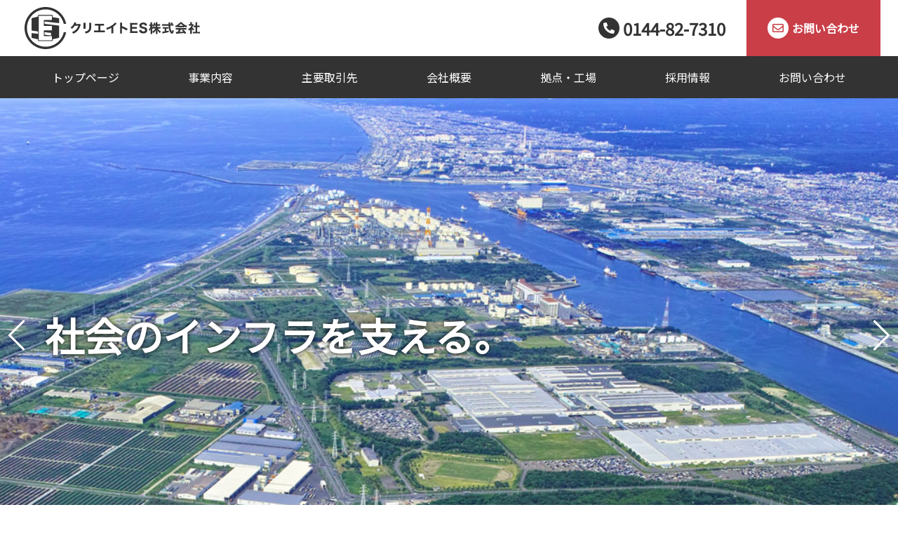

--- FILE ---
content_type: text/html; charset=UTF-8
request_url: https://create-es.com/
body_size: 9223
content:
<!doctype html>
<html lang="jp">
<head>
<!-- Global site tag (gtag.js) - Google Analytics -->
<script async src="https://www.googletagmanager.com/gtag/js?id=UA-76816355-38"></script>
<script>
  window.dataLayer = window.dataLayer || [];
  function gtag(){dataLayer.push(arguments);}
  gtag('js', new Date());

  gtag('config', 'UA-76816355-38');
  gtag('config', 'G-T34V1T8X2Q');
</script>


<meta charset="utf-8">
<title>クリエイトES株式会社 | 工業用バルブ・ポンプ・安全弁などの修繕・メンテナンス</title>
<meta name="viewport" content="width=device-width, initial-scale=1, shrink-to-fit=no">
<meta name="Keywords" content="苫小牧,クリエイトES株式会社,バルブ,ポンプ,安全弁,調整弁" />
<meta name="Description" content="苫小牧のクリエイトES株式会社の公式ホームページです。弊社では各種バルブ・ポンプ・安全弁などの修繕やメンテナンスの他、配管製作取付け工事及び配管補修工事や各種バルブ部品及び製品販売、タンクや配管内の薬品洗浄などの業務を行っております。" />
<meta name="SKYPE_TOOLBAR" content="SKYPE_TOOLBAR_PARSER_COMPATIBLE" />
<link rel="shortcut icon" href="img/favicon.ico?v=2">
<link rel="apple-touch-icon-precomposed" href="img/webclip.png" />

<link rel="stylesheet" href="https://stackpath.bootstrapcdn.com/bootstrap/4.4.1/css/bootstrap.min.css" integrity="sha384-Vkoo8x4CGsO3+Hhxv8T/Q5PaXtkKtu6ug5TOeNV6gBiFeWPGFN9MuhOf23Q9Ifjh" crossorigin="anonymous">
<link href="/css/bootstrap_custom.css" rel="stylesheet" media="screen">
<link href="/css/mailform.css" rel="stylesheet">
<link href="/css/style.css" rel="stylesheet">
<link rel="stylesheet" href="https://use.fontawesome.com/releases/v5.12.1/css/all.css" integrity="sha384-v8BU367qNbs/aIZIxuivaU55N5GPF89WBerHoGA4QTcbUjYiLQtKdrfXnqAcXyTv" crossorigin="anonymous">
<link href="https://fonts.googleapis.com/css?family=Noto+Sans+JP" rel="stylesheet">
<link href="https://fonts.googleapis.com/css?family=Roboto:500&display=swap" rel="stylesheet">
<link href="/css/reset.css" rel="stylesheet">
<!--swiper.css-->
<link href="/css/swiper.css" rel="stylesheet">
<link rel="stylesheet" type="text/css" media="all" href="https://create-es.com/wp_create/wp-content/themes/wp_careate/style.css" />
<!--[if lt IE 9]>
  <meta http-equiv="Imagetoolbar" content="no" />
  <script src="https://html5shiv.googlecode.com/svn/trunk/html5.js"></script>
<![endif]-->
<meta name='robots' content='max-image-preview:large' />
<style id='wp-img-auto-sizes-contain-inline-css' type='text/css'>
img:is([sizes=auto i],[sizes^="auto," i]){contain-intrinsic-size:3000px 1500px}
/*# sourceURL=wp-img-auto-sizes-contain-inline-css */
</style>
<style id='wp-emoji-styles-inline-css' type='text/css'>

	img.wp-smiley, img.emoji {
		display: inline !important;
		border: none !important;
		box-shadow: none !important;
		height: 1em !important;
		width: 1em !important;
		margin: 0 0.07em !important;
		vertical-align: -0.1em !important;
		background: none !important;
		padding: 0 !important;
	}
/*# sourceURL=wp-emoji-styles-inline-css */
</style>
<style id='wp-block-library-inline-css' type='text/css'>
:root{--wp-block-synced-color:#7a00df;--wp-block-synced-color--rgb:122,0,223;--wp-bound-block-color:var(--wp-block-synced-color);--wp-editor-canvas-background:#ddd;--wp-admin-theme-color:#007cba;--wp-admin-theme-color--rgb:0,124,186;--wp-admin-theme-color-darker-10:#006ba1;--wp-admin-theme-color-darker-10--rgb:0,107,160.5;--wp-admin-theme-color-darker-20:#005a87;--wp-admin-theme-color-darker-20--rgb:0,90,135;--wp-admin-border-width-focus:2px}@media (min-resolution:192dpi){:root{--wp-admin-border-width-focus:1.5px}}.wp-element-button{cursor:pointer}:root .has-very-light-gray-background-color{background-color:#eee}:root .has-very-dark-gray-background-color{background-color:#313131}:root .has-very-light-gray-color{color:#eee}:root .has-very-dark-gray-color{color:#313131}:root .has-vivid-green-cyan-to-vivid-cyan-blue-gradient-background{background:linear-gradient(135deg,#00d084,#0693e3)}:root .has-purple-crush-gradient-background{background:linear-gradient(135deg,#34e2e4,#4721fb 50%,#ab1dfe)}:root .has-hazy-dawn-gradient-background{background:linear-gradient(135deg,#faaca8,#dad0ec)}:root .has-subdued-olive-gradient-background{background:linear-gradient(135deg,#fafae1,#67a671)}:root .has-atomic-cream-gradient-background{background:linear-gradient(135deg,#fdd79a,#004a59)}:root .has-nightshade-gradient-background{background:linear-gradient(135deg,#330968,#31cdcf)}:root .has-midnight-gradient-background{background:linear-gradient(135deg,#020381,#2874fc)}:root{--wp--preset--font-size--normal:16px;--wp--preset--font-size--huge:42px}.has-regular-font-size{font-size:1em}.has-larger-font-size{font-size:2.625em}.has-normal-font-size{font-size:var(--wp--preset--font-size--normal)}.has-huge-font-size{font-size:var(--wp--preset--font-size--huge)}.has-text-align-center{text-align:center}.has-text-align-left{text-align:left}.has-text-align-right{text-align:right}.has-fit-text{white-space:nowrap!important}#end-resizable-editor-section{display:none}.aligncenter{clear:both}.items-justified-left{justify-content:flex-start}.items-justified-center{justify-content:center}.items-justified-right{justify-content:flex-end}.items-justified-space-between{justify-content:space-between}.screen-reader-text{border:0;clip-path:inset(50%);height:1px;margin:-1px;overflow:hidden;padding:0;position:absolute;width:1px;word-wrap:normal!important}.screen-reader-text:focus{background-color:#ddd;clip-path:none;color:#444;display:block;font-size:1em;height:auto;left:5px;line-height:normal;padding:15px 23px 14px;text-decoration:none;top:5px;width:auto;z-index:100000}html :where(.has-border-color){border-style:solid}html :where([style*=border-top-color]){border-top-style:solid}html :where([style*=border-right-color]){border-right-style:solid}html :where([style*=border-bottom-color]){border-bottom-style:solid}html :where([style*=border-left-color]){border-left-style:solid}html :where([style*=border-width]){border-style:solid}html :where([style*=border-top-width]){border-top-style:solid}html :where([style*=border-right-width]){border-right-style:solid}html :where([style*=border-bottom-width]){border-bottom-style:solid}html :where([style*=border-left-width]){border-left-style:solid}html :where(img[class*=wp-image-]){height:auto;max-width:100%}:where(figure){margin:0 0 1em}html :where(.is-position-sticky){--wp-admin--admin-bar--position-offset:var(--wp-admin--admin-bar--height,0px)}@media screen and (max-width:600px){html :where(.is-position-sticky){--wp-admin--admin-bar--position-offset:0px}}

/*# sourceURL=wp-block-library-inline-css */
</style><style id='global-styles-inline-css' type='text/css'>
:root{--wp--preset--aspect-ratio--square: 1;--wp--preset--aspect-ratio--4-3: 4/3;--wp--preset--aspect-ratio--3-4: 3/4;--wp--preset--aspect-ratio--3-2: 3/2;--wp--preset--aspect-ratio--2-3: 2/3;--wp--preset--aspect-ratio--16-9: 16/9;--wp--preset--aspect-ratio--9-16: 9/16;--wp--preset--color--black: #000000;--wp--preset--color--cyan-bluish-gray: #abb8c3;--wp--preset--color--white: #ffffff;--wp--preset--color--pale-pink: #f78da7;--wp--preset--color--vivid-red: #cf2e2e;--wp--preset--color--luminous-vivid-orange: #ff6900;--wp--preset--color--luminous-vivid-amber: #fcb900;--wp--preset--color--light-green-cyan: #7bdcb5;--wp--preset--color--vivid-green-cyan: #00d084;--wp--preset--color--pale-cyan-blue: #8ed1fc;--wp--preset--color--vivid-cyan-blue: #0693e3;--wp--preset--color--vivid-purple: #9b51e0;--wp--preset--gradient--vivid-cyan-blue-to-vivid-purple: linear-gradient(135deg,rgb(6,147,227) 0%,rgb(155,81,224) 100%);--wp--preset--gradient--light-green-cyan-to-vivid-green-cyan: linear-gradient(135deg,rgb(122,220,180) 0%,rgb(0,208,130) 100%);--wp--preset--gradient--luminous-vivid-amber-to-luminous-vivid-orange: linear-gradient(135deg,rgb(252,185,0) 0%,rgb(255,105,0) 100%);--wp--preset--gradient--luminous-vivid-orange-to-vivid-red: linear-gradient(135deg,rgb(255,105,0) 0%,rgb(207,46,46) 100%);--wp--preset--gradient--very-light-gray-to-cyan-bluish-gray: linear-gradient(135deg,rgb(238,238,238) 0%,rgb(169,184,195) 100%);--wp--preset--gradient--cool-to-warm-spectrum: linear-gradient(135deg,rgb(74,234,220) 0%,rgb(151,120,209) 20%,rgb(207,42,186) 40%,rgb(238,44,130) 60%,rgb(251,105,98) 80%,rgb(254,248,76) 100%);--wp--preset--gradient--blush-light-purple: linear-gradient(135deg,rgb(255,206,236) 0%,rgb(152,150,240) 100%);--wp--preset--gradient--blush-bordeaux: linear-gradient(135deg,rgb(254,205,165) 0%,rgb(254,45,45) 50%,rgb(107,0,62) 100%);--wp--preset--gradient--luminous-dusk: linear-gradient(135deg,rgb(255,203,112) 0%,rgb(199,81,192) 50%,rgb(65,88,208) 100%);--wp--preset--gradient--pale-ocean: linear-gradient(135deg,rgb(255,245,203) 0%,rgb(182,227,212) 50%,rgb(51,167,181) 100%);--wp--preset--gradient--electric-grass: linear-gradient(135deg,rgb(202,248,128) 0%,rgb(113,206,126) 100%);--wp--preset--gradient--midnight: linear-gradient(135deg,rgb(2,3,129) 0%,rgb(40,116,252) 100%);--wp--preset--font-size--small: 13px;--wp--preset--font-size--medium: 20px;--wp--preset--font-size--large: 36px;--wp--preset--font-size--x-large: 42px;--wp--preset--spacing--20: 0.44rem;--wp--preset--spacing--30: 0.67rem;--wp--preset--spacing--40: 1rem;--wp--preset--spacing--50: 1.5rem;--wp--preset--spacing--60: 2.25rem;--wp--preset--spacing--70: 3.38rem;--wp--preset--spacing--80: 5.06rem;--wp--preset--shadow--natural: 6px 6px 9px rgba(0, 0, 0, 0.2);--wp--preset--shadow--deep: 12px 12px 50px rgba(0, 0, 0, 0.4);--wp--preset--shadow--sharp: 6px 6px 0px rgba(0, 0, 0, 0.2);--wp--preset--shadow--outlined: 6px 6px 0px -3px rgb(255, 255, 255), 6px 6px rgb(0, 0, 0);--wp--preset--shadow--crisp: 6px 6px 0px rgb(0, 0, 0);}:where(.is-layout-flex){gap: 0.5em;}:where(.is-layout-grid){gap: 0.5em;}body .is-layout-flex{display: flex;}.is-layout-flex{flex-wrap: wrap;align-items: center;}.is-layout-flex > :is(*, div){margin: 0;}body .is-layout-grid{display: grid;}.is-layout-grid > :is(*, div){margin: 0;}:where(.wp-block-columns.is-layout-flex){gap: 2em;}:where(.wp-block-columns.is-layout-grid){gap: 2em;}:where(.wp-block-post-template.is-layout-flex){gap: 1.25em;}:where(.wp-block-post-template.is-layout-grid){gap: 1.25em;}.has-black-color{color: var(--wp--preset--color--black) !important;}.has-cyan-bluish-gray-color{color: var(--wp--preset--color--cyan-bluish-gray) !important;}.has-white-color{color: var(--wp--preset--color--white) !important;}.has-pale-pink-color{color: var(--wp--preset--color--pale-pink) !important;}.has-vivid-red-color{color: var(--wp--preset--color--vivid-red) !important;}.has-luminous-vivid-orange-color{color: var(--wp--preset--color--luminous-vivid-orange) !important;}.has-luminous-vivid-amber-color{color: var(--wp--preset--color--luminous-vivid-amber) !important;}.has-light-green-cyan-color{color: var(--wp--preset--color--light-green-cyan) !important;}.has-vivid-green-cyan-color{color: var(--wp--preset--color--vivid-green-cyan) !important;}.has-pale-cyan-blue-color{color: var(--wp--preset--color--pale-cyan-blue) !important;}.has-vivid-cyan-blue-color{color: var(--wp--preset--color--vivid-cyan-blue) !important;}.has-vivid-purple-color{color: var(--wp--preset--color--vivid-purple) !important;}.has-black-background-color{background-color: var(--wp--preset--color--black) !important;}.has-cyan-bluish-gray-background-color{background-color: var(--wp--preset--color--cyan-bluish-gray) !important;}.has-white-background-color{background-color: var(--wp--preset--color--white) !important;}.has-pale-pink-background-color{background-color: var(--wp--preset--color--pale-pink) !important;}.has-vivid-red-background-color{background-color: var(--wp--preset--color--vivid-red) !important;}.has-luminous-vivid-orange-background-color{background-color: var(--wp--preset--color--luminous-vivid-orange) !important;}.has-luminous-vivid-amber-background-color{background-color: var(--wp--preset--color--luminous-vivid-amber) !important;}.has-light-green-cyan-background-color{background-color: var(--wp--preset--color--light-green-cyan) !important;}.has-vivid-green-cyan-background-color{background-color: var(--wp--preset--color--vivid-green-cyan) !important;}.has-pale-cyan-blue-background-color{background-color: var(--wp--preset--color--pale-cyan-blue) !important;}.has-vivid-cyan-blue-background-color{background-color: var(--wp--preset--color--vivid-cyan-blue) !important;}.has-vivid-purple-background-color{background-color: var(--wp--preset--color--vivid-purple) !important;}.has-black-border-color{border-color: var(--wp--preset--color--black) !important;}.has-cyan-bluish-gray-border-color{border-color: var(--wp--preset--color--cyan-bluish-gray) !important;}.has-white-border-color{border-color: var(--wp--preset--color--white) !important;}.has-pale-pink-border-color{border-color: var(--wp--preset--color--pale-pink) !important;}.has-vivid-red-border-color{border-color: var(--wp--preset--color--vivid-red) !important;}.has-luminous-vivid-orange-border-color{border-color: var(--wp--preset--color--luminous-vivid-orange) !important;}.has-luminous-vivid-amber-border-color{border-color: var(--wp--preset--color--luminous-vivid-amber) !important;}.has-light-green-cyan-border-color{border-color: var(--wp--preset--color--light-green-cyan) !important;}.has-vivid-green-cyan-border-color{border-color: var(--wp--preset--color--vivid-green-cyan) !important;}.has-pale-cyan-blue-border-color{border-color: var(--wp--preset--color--pale-cyan-blue) !important;}.has-vivid-cyan-blue-border-color{border-color: var(--wp--preset--color--vivid-cyan-blue) !important;}.has-vivid-purple-border-color{border-color: var(--wp--preset--color--vivid-purple) !important;}.has-vivid-cyan-blue-to-vivid-purple-gradient-background{background: var(--wp--preset--gradient--vivid-cyan-blue-to-vivid-purple) !important;}.has-light-green-cyan-to-vivid-green-cyan-gradient-background{background: var(--wp--preset--gradient--light-green-cyan-to-vivid-green-cyan) !important;}.has-luminous-vivid-amber-to-luminous-vivid-orange-gradient-background{background: var(--wp--preset--gradient--luminous-vivid-amber-to-luminous-vivid-orange) !important;}.has-luminous-vivid-orange-to-vivid-red-gradient-background{background: var(--wp--preset--gradient--luminous-vivid-orange-to-vivid-red) !important;}.has-very-light-gray-to-cyan-bluish-gray-gradient-background{background: var(--wp--preset--gradient--very-light-gray-to-cyan-bluish-gray) !important;}.has-cool-to-warm-spectrum-gradient-background{background: var(--wp--preset--gradient--cool-to-warm-spectrum) !important;}.has-blush-light-purple-gradient-background{background: var(--wp--preset--gradient--blush-light-purple) !important;}.has-blush-bordeaux-gradient-background{background: var(--wp--preset--gradient--blush-bordeaux) !important;}.has-luminous-dusk-gradient-background{background: var(--wp--preset--gradient--luminous-dusk) !important;}.has-pale-ocean-gradient-background{background: var(--wp--preset--gradient--pale-ocean) !important;}.has-electric-grass-gradient-background{background: var(--wp--preset--gradient--electric-grass) !important;}.has-midnight-gradient-background{background: var(--wp--preset--gradient--midnight) !important;}.has-small-font-size{font-size: var(--wp--preset--font-size--small) !important;}.has-medium-font-size{font-size: var(--wp--preset--font-size--medium) !important;}.has-large-font-size{font-size: var(--wp--preset--font-size--large) !important;}.has-x-large-font-size{font-size: var(--wp--preset--font-size--x-large) !important;}
/*# sourceURL=global-styles-inline-css */
</style>

<style id='classic-theme-styles-inline-css' type='text/css'>
/*! This file is auto-generated */
.wp-block-button__link{color:#fff;background-color:#32373c;border-radius:9999px;box-shadow:none;text-decoration:none;padding:calc(.667em + 2px) calc(1.333em + 2px);font-size:1.125em}.wp-block-file__button{background:#32373c;color:#fff;text-decoration:none}
/*# sourceURL=/wp-includes/css/classic-themes.min.css */
</style>
<script type="text/javascript" src="//ajax.googleapis.com/ajax/libs/jquery/1.11.2/jquery.min.js?ver=1.10.2" id="jquery-js"></script>
<script type="text/javascript" src="//cdnjs.cloudflare.com/ajax/libs/jquery-migrate/1.2.1/jquery-migrate.min.js?ver=1.2.1" id="jquery-mig-js"></script>
<link rel="https://api.w.org/" href="https://create-es.com/wp-json/" /><link rel="EditURI" type="application/rsd+xml" title="RSD" href="https://create-es.com/wp_create/xmlrpc.php?rsd" />
<meta name="generator" content="WordPress 6.9" />
</head>
<body>
  <div class="l-drawer d-lg-none">
    <input class="l-drawer__checkbox" id="drawerCheckbox" type="checkbox" >
    <!-- ドロワーアイコン -->
    <label class="l-drawer__icon" for="drawerCheckbox">
      <span class="l-drawer__icon-parts"></span>
      <small class="l-drawer__title">MENU</small>
    </label>
    <!-- 背景を暗く -->
    <label class="l-drawer__overlay" for="drawerCheckbox"></label>
    <!-- ドロワーメニュー -->
    <nav class="l-drawer__menu">
      <div class="container l-drawer--box">
        <ul class="l-drawer--navi row no-gutters">
          <li class="col-lg-6"><a href="/">トップページ</a></li>
          <li class="col-lg-6"><a href="/business.html">事業内容</a></li>
          <li class="col-lg-6"><a href="/business.html#main">主要取引先</a></li>
          <li class="col-lg-6"><a href="/company.html">会社概要</a></li>
          <li class="col-lg-6"><a href="/base.html">拠点・工場</a></li>
          <li class="col-lg-6"><a href="/recruit.html">採用情報</a></li>
          <li class="col-lg-6"><a href="/contact.html">お問い合わせ</a></li>
        </ul>
      </div>
    </nav>
  </div>
<header>

  <div class="header-tpl01-bg">
    <div class="header-tpl01">
      <div class="maxWidth">
        <div class="d-lg-flex align-items-center">
          <div class="header-tpl01-logo"><a href="/"><img src="/img/logo.svg" alt="クリエイトES株式会社"></a></div>
          <div class="d-flex align-items-center dn-tab dn-sp ml-auto">
            <a class="d-flex align-items-center header-tpl01-tel">
              <span><span class="header-tpl01-tel-icon"><i class="fas fa-phone-alt"></i></span></span>
              <span>0144-82-7310</span>
            </a>
            <a href="/contact.html" class="d-flex align-items-center header-tpl01-contact">
              <span><span class="header-tpl01-contact-icon"><i class="far fa-envelope"></i></span></span>
              <span>お問い合わせ</span>
            </a>
          </div>
        </div>
      </div>
    </div>
    <div class="header-tpl01-nav-bg">
      <div class="maxWidth">
        <ul class="header-tpl01-nav dn-sp dn-tab">
          <li><a href="/">トップページ</a></li>
          <li><a href="/business.html">事業内容</a></li>
          <li><a href="/business.html#main">主要取引先</a></li>
          <li><a href="/company.html">会社概要</a></li>
          <li><a href="/base.html">拠点・工場</a></li>
          <li><a href="recruit.html">採用情報</a></li>
          <li><a href="contact.html">お問い合わせ</a></li>
        </ul>
      </div>
    </div>
  </div>

</header>
<div class="header-tpl01-sp-tel-icon d-md-none">
  <a href="tel:0144-82-7310">
    <div><i class="fas fa-phone"></i><span class="header-tpl01-icon-ttl">TEL</span></div>
  </a>
</div>
<div class="header-tpl01-sp-mail-icon d-lg-none">
  <a href="/contact.html">
  <div><i class="far fa-envelope"></i><span class="header-tpl01-icon-ttl">MAIL</span></div>
  </a>
</div>	
	
<div class="swiper-bg">
  <div class="swiper-container">
    <h1>クリエイトES株式会社 | 工業用バルブ・ポンプの修繕やメンテナンス</h1>
		<!-- Additional required wrapper -->
		<div class="swiper-wrapper">
			<!-- Slides -->
			<div class="swiper-slide swiper-img1">
			  <h2 class="swiper-title lh">社会のインフラを支える。</h2>
			</div>
			<div class="swiper-slide swiper-img2">
			  <h2 class="swiper-title lh">社会のインフラを支える。</h2>
			</div>
			<div class="swiper-slide swiper-img3">
			  <h2 class="swiper-title lh">社会のインフラを支える。</h2>
			</div>
      <div class="swiper-slide swiper-img4">
			  <h2 class="swiper-title lh">社会のインフラを支える。</h2>
			</div>
		</div>
		<!-- If we need pagination -->
		<div class="swiper-pagination"></div>
		<!-- If we need navigation buttons -->
		<div class="swiper-button-prev dn-sp"></div>
		<div class="swiper-button-next dn-sp"></div>
	</div>  
</div>
<main>
  
  <div class="secBg">
    <div class="container">
      <div class="row justify-content-center">
        <div class="col-lg-10">
          <div class="text-center mb">
            <h3 class="font-weight-bold h2">新着情報</h3>
          </div>
          <ul class="topics-box02 mb">
		
							
					
					<li>
					<a href="https://create-es.com/archives/7" class="row">
						<span class="col-md-2 topics-date02"><time datetime="2023-04-06">2023/4/6</time></span>
						<span class="col-md-10 topics-title02">社内行事に伴う臨時休業のお知らせ</span>
					</a>
					</li>


							
					
					<li>
					<a href="https://create-es.com/archives/1" class="row">
						<span class="col-md-2 topics-date02"><time datetime="2022-06-25">2022/6/25</time></span>
						<span class="col-md-10 topics-title02">WEBサイト公開しました。</span>
					</a>
					</li>


					

          </ul>
          <div class="text-center">
            <a class="btn-longArrow" href="/archives/category/news">一覧をみる</a>
          </div>
        </div>
      </div>
    </div>
  </div>
	
	<div class="wrapper-container">
    <section class="service-content-bg">
      <div class="service-content-img"><img src="/img/top-img01.jpg" alt="事業内容"></div>
      <div class="service-content">
        <div class="service-content-area">
          <h3 class="mb2">事業内容</h3>
          <p class="lh2 mb2">クリエイトES株式会社は、北海道苫小牧市を中心に工場や施設で使われている工業用バルブから各種機械器具の修繕や工事、販売などの業務を行っております。</p>
          <a class="btn-longArrow" href="/business.html">事業内容をみる</a>
        </div>
      </div>
    </section>
  </div>
  
  <div class="secBgPdbMd">
    <div class="container maxWidth">
      <ul class="row delay-col-2">
        <li class="col-lg-6 mb-sp mb-tab">
          <div class="staff-box-bg">
            <div class="position-relative">
              <div><img src="/img/top-img02.jpg" alt="会社概要"></div>
            </div>
            <div class="staff-box-inner">
              <h3 class="font-weight-bold text-center mb2">会社概要</h3>
              <p class="lh2 mb2">現場で培った多くの経験と専門的な技術を活かし、お客様のご要望にお応えできるよう努力し続けます。</p>
              <div class="text-center">
                <a class="btn-longArrow" href="/company.html">会社概要をみる</a>
              </div>
            </div>
          </div>
        </li>
        <li class="col-lg-6">
          <div class="staff-box-bg">
            <div class="position-relative">
              <div><img src="/img/top-img03.jpg" alt="拠点・工場"></div>
            </div>
            <div class="staff-box-inner">
              <h3 class="font-weight-bold text-center mb2">拠点・工場</h3>
              <p class="lh2 mb2">欠陥部品の修復や類似の部品を使って修繕を行います。自社工場ならではの充実した設備、技術により良質の作業が可能です。</p>
              <div class="text-center">
                <a class="btn-longArrow" href="/base.html">拠点・工場をみる</a>
              </div>
            </div>
          </div>
        </li>
      </ul>
    </div>
  </div>
	
	<div class="top-recruit-banner">
    <div class="container">
      <div class="top-recruit-banner-title title-en">
      <h3>RECRUIT</h3>
      <p class="mb2">採用情報</p>
      <span class="d-block lh mb2">クリエイトES株式会社では、<br>一緒に働く仲間を募集しています。</span>
      <a class="btn-longArrow" href="/recruit.html">採用情報をみる</a>
      </div>
    </div>
	</div>
  
  
</main>
	
	

<footer class="footer-bg07">
  <div class="secBgPdtMd mb">
    <div class="container maxWidth">
      <div class="row d-md-flex align-items-center">
        <div class="col-lg-4 footer-logo07 mb-sp mb-tab">
          <a href="/"><img src="/img/logo.svg" alt=""></a>
        </div>
        <div  class="col-lg-8">
          <ul class="row footer-nav07">
            <li class="col-md-3 col-6"><a href="/">トップページ</a></li>
            <li class="col-md-3 col-6"><a href="/business.html">事業内容</a></li>
            <li class="col-md-3 col-6"><a href="/business.html#main">主要取引先</a></li>
            <li class="col-md-3 col-6"><a href="/company.html">会社概要</a></li>
            <li class="col-md-3 col-6"><a href="/base.html">拠点・工場</a></li>
            <li class="col-md-3 col-6"><a href="/recruit.html">採用情報</a></li>
            <li class="col-md-3 col-12"><a href="/contact.html">お問い合わせ</a></li>
          </ul>
        </div>
      </div>
    </div>
  </div>
  <div class="secBgPdbMd">
    <div class="container maxWidth">
      <div class="row">
        <div class="col-lg-6 mb-sp mb-tab">
          <p class="lh text-center text-lg-left lh"><span class="mr-10 font-weight-bold">クリエイトES株式会社</span><span class="d-block">〒059-1305 <br class="dn-pc">北海道苫小牧市沼ノ端中央6丁目11番7号</span></p>
        </div>
        <div class="col-lg-6 d-md-flex footer-info-box07 mb2">
          <a class="ml-lg-auto d-flex align-items-center footer-tel07 mb2-sp dn-sp">
            <span><span class="footer-info-icon07"><i class="fas fa-phone-alt"></i></span></span>
            <span>
              <span>お電話でのお問い合わせ</span>
              <span>0144-82-7310</span>
            </span>
          </a>
          <a  href="/contact.html" class="footer-insta-bg07 d-flex align-items-center mb2-sp justify-content-center">
            <ul class="footer-insta07 d-flex align-items-center justify-content-center">
              <li>
                <div class="footer-icon-bg07"><i class="far fa-envelope"></i></div>
              </li>
              <li>お問い合わせ</li>
            </ul>
          </a>
        </div>
      </div>
      <p class="text-md-right text-center">&copy;&nbsp;<script>document.write(new Date().getFullYear())</script>&nbsp;クリエイトES株式会社</p>
    </div>
  </div>
</footer>

<script src="/js/common.js"></script>
<script src="https://code.jquery.com/jquery-3.3.1.min.js"></script>
<script src="https://cdnjs.cloudflare.com/ajax/libs/popper.js/1.14.7/umd/popper.min.js" integrity="sha384-UO2eT0CpHqdSJQ6hJty5KVphtPhzWj9WO1clHTMGa3JDZwrnQq4sF86dIHNDz0W1" crossorigin="anonymous"></script>
<script src="https://stackpath.bootstrapcdn.com/bootstrap/4.3.1/js/bootstrap.min.js" integrity="sha384-JjSmVgyd0p3pXB1rRibZUAYoIIy6OrQ6VrjIEaFf/nJGzIxFDsf4x0xIM+B07jRM" crossorigin="anonymous"></script>
<script src="https://cdnjs.cloudflare.com/ajax/libs/iScroll/5.1.3/iscroll.min.js"></script>
<!--swiper.js-->
<script src="js/swiper.min.js"></script>

<script type="speculationrules">
{"prefetch":[{"source":"document","where":{"and":[{"href_matches":"/*"},{"not":{"href_matches":["/wp_create/wp-*.php","/wp_create/wp-admin/*","/wp_create/wp-content/uploads/*","/wp_create/wp-content/*","/wp_create/wp-content/plugins/*","/wp_create/wp-content/themes/wp_careate/*","/*\\?(.+)"]}},{"not":{"selector_matches":"a[rel~=\"nofollow\"]"}},{"not":{"selector_matches":".no-prefetch, .no-prefetch a"}}]},"eagerness":"conservative"}]}
</script>
<script id="wp-emoji-settings" type="application/json">
{"baseUrl":"https://s.w.org/images/core/emoji/17.0.2/72x72/","ext":".png","svgUrl":"https://s.w.org/images/core/emoji/17.0.2/svg/","svgExt":".svg","source":{"concatemoji":"https://create-es.com/wp_create/wp-includes/js/wp-emoji-release.min.js?ver=6.9"}}
</script>
<script type="module">
/* <![CDATA[ */
/*! This file is auto-generated */
const a=JSON.parse(document.getElementById("wp-emoji-settings").textContent),o=(window._wpemojiSettings=a,"wpEmojiSettingsSupports"),s=["flag","emoji"];function i(e){try{var t={supportTests:e,timestamp:(new Date).valueOf()};sessionStorage.setItem(o,JSON.stringify(t))}catch(e){}}function c(e,t,n){e.clearRect(0,0,e.canvas.width,e.canvas.height),e.fillText(t,0,0);t=new Uint32Array(e.getImageData(0,0,e.canvas.width,e.canvas.height).data);e.clearRect(0,0,e.canvas.width,e.canvas.height),e.fillText(n,0,0);const a=new Uint32Array(e.getImageData(0,0,e.canvas.width,e.canvas.height).data);return t.every((e,t)=>e===a[t])}function p(e,t){e.clearRect(0,0,e.canvas.width,e.canvas.height),e.fillText(t,0,0);var n=e.getImageData(16,16,1,1);for(let e=0;e<n.data.length;e++)if(0!==n.data[e])return!1;return!0}function u(e,t,n,a){switch(t){case"flag":return n(e,"\ud83c\udff3\ufe0f\u200d\u26a7\ufe0f","\ud83c\udff3\ufe0f\u200b\u26a7\ufe0f")?!1:!n(e,"\ud83c\udde8\ud83c\uddf6","\ud83c\udde8\u200b\ud83c\uddf6")&&!n(e,"\ud83c\udff4\udb40\udc67\udb40\udc62\udb40\udc65\udb40\udc6e\udb40\udc67\udb40\udc7f","\ud83c\udff4\u200b\udb40\udc67\u200b\udb40\udc62\u200b\udb40\udc65\u200b\udb40\udc6e\u200b\udb40\udc67\u200b\udb40\udc7f");case"emoji":return!a(e,"\ud83e\u1fac8")}return!1}function f(e,t,n,a){let r;const o=(r="undefined"!=typeof WorkerGlobalScope&&self instanceof WorkerGlobalScope?new OffscreenCanvas(300,150):document.createElement("canvas")).getContext("2d",{willReadFrequently:!0}),s=(o.textBaseline="top",o.font="600 32px Arial",{});return e.forEach(e=>{s[e]=t(o,e,n,a)}),s}function r(e){var t=document.createElement("script");t.src=e,t.defer=!0,document.head.appendChild(t)}a.supports={everything:!0,everythingExceptFlag:!0},new Promise(t=>{let n=function(){try{var e=JSON.parse(sessionStorage.getItem(o));if("object"==typeof e&&"number"==typeof e.timestamp&&(new Date).valueOf()<e.timestamp+604800&&"object"==typeof e.supportTests)return e.supportTests}catch(e){}return null}();if(!n){if("undefined"!=typeof Worker&&"undefined"!=typeof OffscreenCanvas&&"undefined"!=typeof URL&&URL.createObjectURL&&"undefined"!=typeof Blob)try{var e="postMessage("+f.toString()+"("+[JSON.stringify(s),u.toString(),c.toString(),p.toString()].join(",")+"));",a=new Blob([e],{type:"text/javascript"});const r=new Worker(URL.createObjectURL(a),{name:"wpTestEmojiSupports"});return void(r.onmessage=e=>{i(n=e.data),r.terminate(),t(n)})}catch(e){}i(n=f(s,u,c,p))}t(n)}).then(e=>{for(const n in e)a.supports[n]=e[n],a.supports.everything=a.supports.everything&&a.supports[n],"flag"!==n&&(a.supports.everythingExceptFlag=a.supports.everythingExceptFlag&&a.supports[n]);var t;a.supports.everythingExceptFlag=a.supports.everythingExceptFlag&&!a.supports.flag,a.supports.everything||((t=a.source||{}).concatemoji?r(t.concatemoji):t.wpemoji&&t.twemoji&&(r(t.twemoji),r(t.wpemoji)))});
//# sourceURL=https://create-es.com/wp_create/wp-includes/js/wp-emoji-loader.min.js
/* ]]> */
</script>
</body>
</html>



					



--- FILE ---
content_type: text/css
request_url: https://create-es.com/css/bootstrap_custom.css
body_size: 859
content:

h1, h2, h3, h4, h5, h6 {
	margin-top: 0;
	/*
	margin-bottom: .5rem
	*/
  margin-bottom: 0;
}
p {
	margin-top: 0;
	/*
	margin-bottom: 1rem
	*/
  margin-bottom: 0;
}
button:focus {
	/*
  outline: 1px dotted;
	outline: 5px auto -webkit-focus-ring-color
  */
  outline: none;
}
.h1, .h2, .h3, .h4, .h5, .h6, h1, h2, h3, h4, h5, h6 {
  /*
	margin-bottom: .5rem;
	*/
  margin-bottom: 0;
	font-family: inherit;
	font-weight: 500;
	line-height: 1;
	color: inherit
}
.card {
	position: relative;
	display: -ms-flexbox;
	display: flex;
	-ms-flex-direction: column;
	flex-direction: column;
	min-width: 0;
	word-wrap: break-word;
	background-color: #fff;
	background-clip: border-box;
	border: 1px solid rgba(0,0,0,.125);
	/*
	border-radius: .25rem
	*/
  border-radius: 0;
}
.card-body {
	/* 下部に追記分あり */
	-ms-flex: 1 1 auto;
	flex: 1 1 auto;
	/*padding: 1.25rem*/
  padding:30px;
}
.card-img {
	width: 100%;
	/*
	border-radius: calc(.25rem - 1px)
	*/
  border-radius: 0;
}
.card-img-top {
	width: 100%;
	/*
	border-top-left-radius: calc(.25rem - 1px);
	border-top-right-radius: calc(.25rem - 1px)
	*/
  border-top-left-radius: 0;
	border-top-right-radius: 0
}
.card-img-bottom {
	width: 100%;
	/*
	border-bottom-right-radius: calc(.25rem - 1px);
	border-bottom-left-radius: calc(.25rem - 1px)
	*/
  border-bottom-right-radius: 0;
	border-bottom-left-radius: 0
}
/* 20180516 追記 */
@media screen and (max-width: 767px) {
  /*
	.container {
		padding-right: 10px;
		padding-left: 10px;
		margin-right: auto;
		margin-left: auto
	}
	.container-fluid {
		padding-right: 10px;
		padding-left: 10px;
		margin-right: auto;
		margin-left: auto
	}
	.row {
		margin-right: -5px;
		margin-left: -5px
	}
	.row-sp10{
		margin-right: -10px;
		margin-left: -10px
	}
	.col, .col-1, .col-10, .col-11, .col-12, .col-2, .col-3, .col-4, .col-5, .col-6, .col-7, .col-8, .col-9, .col-auto, .col-lg, .col-lg-1, .col-lg-10, .col-lg-11, .col-lg-12, .col-lg-2, .col-lg-3, .col-lg-4, .col-lg-5, .col-lg-6, .col-lg-7, .col-lg-8, .col-lg-9, .col-lg-auto, .col-md, .col-md-1, .col-md-10, .col-md-11, .col-md-12, .col-md-2, .col-md-3, .col-md-4, .col-md-5, .col-md-6, .col-md-7, .col-md-8, .col-md-9, .col-md-auto, .col-sm, .col-sm-1, .col-sm-10, .col-sm-11, .col-sm-12, .col-sm-2, .col-sm-3, .col-sm-4, .col-sm-5, .col-sm-6, .col-sm-7, .col-sm-8, .col-sm-9, .col-sm-auto, .col-xl, .col-xl-1, .col-xl-10, .col-xl-11, .col-xl-12, .col-xl-2, .col-xl-3, .col-xl-4, .col-xl-5, .col-xl-6, .col-xl-7, .col-xl-8, .col-xl-9, .col-xl-auto {
		position: relative;
		min-height: 1px;
		padding-right: 5px;
		padding-left: 5px
	}
  */
  .container {
		padding-right: 12px;
		padding-left: 12px;
		margin-right: auto;
		margin-left: auto
	}
	.container-fluid {
		padding-right: 12px;
		padding-left: 12px;
		margin-right: auto;
		margin-left: auto
	}
	.row {
		margin-right: -12px;
		margin-left: -12px
	}
	.col, .col-1, .col-10, .col-11, .col-12, .col-2, .col-3, .col-4, .col-5, .col-6, .col-7, .col-8, .col-9, .col-auto, .col-lg, .col-lg-1, .col-lg-10, .col-lg-11, .col-lg-12, .col-lg-2, .col-lg-3, .col-lg-4, .col-lg-5, .col-lg-6, .col-lg-7, .col-lg-8, .col-lg-9, .col-lg-auto, .col-md, .col-md-1, .col-md-10, .col-md-11, .col-md-12, .col-md-2, .col-md-3, .col-md-4, .col-md-5, .col-md-6, .col-md-7, .col-md-8, .col-md-9, .col-md-auto, .col-sm, .col-sm-1, .col-sm-10, .col-sm-11, .col-sm-12, .col-sm-2, .col-sm-3, .col-sm-4, .col-sm-5, .col-sm-6, .col-sm-7, .col-sm-8, .col-sm-9, .col-sm-auto, .col-xl, .col-xl-1, .col-xl-10, .col-xl-11, .col-xl-12, .col-xl-2, .col-xl-3, .col-xl-4, .col-xl-5, .col-xl-6, .col-xl-7, .col-xl-8, .col-xl-9, .col-xl-auto {
		position: relative;
		min-height: 1px;
		padding-right: 12px;
		padding-left: 12px
	}
	.card-body {
		-ms-flex: 1 1 auto;
		flex: 1 1 auto;
		padding: 12px
	}
}

@media (min-width: 992px) {
  .col, .col-1, .col-10, .col-11, .col-12, .col-2, .col-3, .col-4, .col-5, .col-6, .col-7, .col-8, .col-9, .col-auto, .col-lg, .col-lg-1, .col-lg-10, .col-lg-11, .col-lg-12, .col-lg-2, .col-lg-3, .col-lg-4, .col-lg-5, .col-lg-6, .col-lg-7, .col-lg-8, .col-lg-9, .col-lg-auto, .col-md, .col-md-1, .col-md-10, .col-md-11, .col-md-12, .col-md-2, .col-md-3, .col-md-4, .col-md-5, .col-md-6, .col-md-7, .col-md-8, .col-md-9, .col-md-auto, .col-sm, .col-sm-1, .col-sm-10, .col-sm-11, .col-sm-12, .col-sm-2, .col-sm-3, .col-sm-4, .col-sm-5, .col-sm-6, .col-sm-7, .col-sm-8, .col-sm-9, .col-sm-auto, .col-xl, .col-xl-1, .col-xl-10, .col-xl-11, .col-xl-12, .col-xl-2, .col-xl-3, .col-xl-4, .col-xl-5, .col-xl-6, .col-xl-7, .col-xl-8, .col-xl-9, .col-xl-auto {
  position: relative;
  width: 100%;
  padding-right: 18px;
  padding-left: 18px;
  }
}









--- FILE ---
content_type: text/css
request_url: https://create-es.com/css/mailform.css
body_size: 2017
content:
@charset "UTF-8";
@import url("https://fonts.googleapis.com/css?family=Pathway+Gothic+One");
/* CSS Document */
span.hisu {
	color: #D71D3B;
	margin-left: 5px;
	font-size: 0.8em;
}

input.submit {
	width: 100%;
	height:46px;
	color: #fff;
	background: #343a40;
	border: 2px solid #343a40;
	box-sizing: border-box;
	cursor: pointer;
	overflow: hidden;
	display: block;
	padding: .375rem .75rem;
	border-radius: 10rem;
	font-weight: bold;
	text-align: center;
	transition: 1s;
}

input.submit:hover {
	border: 2px solid #343a40;
	background: none;
	color: #343a40;
	transition: 1s;
}

input.submit:active {
	border: 2px solid #343a40;
	background: none;
	color: #343a40;
}

input, textarea {
	color: #4e4e4e;
}

.form-horizontal .control-label {
	line-height: 38px;
	height:38px;
  /*
	padding: 0 1rem;
  */
  padding: 0;
	box-sizing: border-box;
	text-align: left;
	/*
  background: #f2f2f2;
  */
}

.zipcodeBox {
	font-size: 16px;
	height: 38px;
	padding: 0.625rem 1rem;
	line-height: 1.42857143rem;
	color: #555;
	background-color: #fff;
	background-image: none;
	border: 1px solid #ccc;
	border-radius: 6px;
	-webkit-box-shadow: inset 0 1px 1px rgba(0,0,0,.075);
	box-shadow: inset 0 1px 1px rgba(0,0,0,.075);
	-webkit-transition: border-color ease-in-out .15s, -webkit-box-shadow ease-in-out .15s;
	-o-transition: border-color ease-in-out .15s, box-shadow ease-in-out .15s;
	transition: border-color ease-in-out .15s, box-shadow ease-in-out .15s
}

@media print, screen and (min-width: 768px) {
  
.form-horizontal .control-label {
}
  
}

input.form-control {
	font-size: 16px;
}

select.form-control {
	font-size: 16px;
}

textarea.form-control {
	font-size: 16px;
}
/*----------------------------------------------------------------------
	送信確認画面　ここから（mail.php）
---------------------------------------------------------------------*/
.colRed {
	color: #D71D3B;
}

.mail-table {
	width: 100%;
	height: auto;
	font-size: 0.9em;
}

.mail-table tr:nth-child(odd) {
	background: #f2f2f2;
}

.mail-table th {
	width: 40%;
	height: auto;
	font-weight: bold;
	padding: 1.25rem;
	border-bottom: 1px solid #e5e5e5;
	box-sizing: border-box;
}

/* recaptcha 設定 ここから 
.mail-table tr:nth-last-child(1){
display:none;
}
 recaptcha 設定 ここまで */
.mail-table td {
	width: 60%;
	padding: 1.25rem;
	border-bottom: 1px solid #e5e5e5;
	box-sizing: border-box;
}

.table>tbody>tr>td, .table>tbody>tr>th, .table>tfoot>tr>td, .table>tfoot>tr>th, .table>thead>tr>td, .table>thead>tr>th {
	vertical-align: middle;
}

.mail-txt-bg {
	clear: both;
	background: none;
	border: 1px solid #f2f2f2;
	box-sizing: border-box;
	padding: 15px;
}

.radio{
  display: block;
  padding-top: 8px;
}

@media screen and (max-width: 767px) {
  
  .radio{
    display: block;
    padding-top: 5px;
  }
  
}

.radio-input{
  display: none;
}

.radio-input + span{
  padding-top: 4px;
  padding-left: 29px;
  position:relative;
  margin-right: 18px;
}

.radio-input + span::before{
  content: "";
  display: block;
  position: absolute;
  top: 0;
  left: 0;
  width: 24px;
  height: 24px;
  border: 1px solid #ced4da;
  border-radius: 50%;
}

.radio-input:checked + span{
  color: #343a40;
}

.radio-input:checked + span::after{
  content: "";
  display: block;
  position: absolute;
  top: 3px;
  left: 3px;
  width: 18px;
  height: 18px;
  background: #343a40;
  border-radius: 50%;
}

/*ラジオボタン押すと打ち消し線　ここから*/
.radio >label >span >span:before {
    content: '';
    position: absolute;
    top: 50%;
    left: 29px;
    width: calc( 100% - 29px );
    height: 1px;
    background: #333;
    transform: translateY(-50%) scaleX(0);
    transform-origin: left;
    transition: transform 0.5s;
}

.radio >label >input[type="radio"]:checked ~ span >span:before {
    transform: translateY(-50%) scaleX(1);
    transform-origin: right;
    transition: transform 0.5s;
}

.radio >label >input[type="radio"]:checked ~ span >span {
    color: rgba(0,0,0,.3);
}
/*ラジオボタン押すと打ち消し線　ここまで*/

.checkbox{
  display: block;
  padding-top: 12px;
}

@media screen and (max-width: 767px) {
  
  .checkbox{
    display: block;
    padding-top: 11px;
  }
  
}

.checkbox-input{
  display: none;
}

.checkbox-parts{
  position:relative;
  padding-left: 30px;
  margin-right: 18px;
}

.checkbox-parts::before{
  content: "";
  display: block;
  position: absolute;
  /*
  top: -5px;
  */
  left: 0;
  width: 25px;
  height: 25px;
  border: 1px solid #ced4da;
}

.checkbox-input:checked + .checkbox-parts{
  color: #343a40;
}

.checkbox-input:checked + .checkbox-parts::after{
  content: "";
  display: block;
  position: absolute;
  top: -10px;
  left: 7px;
  width: 14px;
  height: 22px;
  transform: rotate(40deg);
  border-bottom: 4px solid #343a40;
  border-right: 4px solid #343a40;
}


/*チェック入れると打ち消し線　ここから*/
.checkbox >label >span >span:before {
    content: '';
    position: absolute;
    top: 50%;
    left: 30px;
    width: calc( 100% - 30px );
    height: 1px;
    background: #333;
    transform: translateY(-50%) scaleX(0);
    transform-origin: left;
    transition: transform 0.5s;
}

.checkbox >label >input[type="checkbox"]:checked ~ span >span:before {
    transform: translateY(-50%) scaleX(1);
    transform-origin: right;
    transition: transform 0.5s;
}

.checkbox >label >input[type="checkbox"]:checked ~ span >span {
    color: rgba(0,0,0,.3);
}
/*チェック入れると打ち消し線　ここまで*/


.privacyPolisy{
height: 300px;
overflow: scroll;
}

.g-recaptchaBg{

}

.g-recaptcha{

}

/*画像添付*/
.form-file {
  position: relative;
  display: flex;
  align-items: center;
  margin: 0 0 15px;
}

.form-file:last-child {
  margin-bottom: 0;
}

.form-file-input {
  position: absolute;
  top: 0;
  left: 0;
  height: 100%;
  opacity: 0;
}

.form-file-btn {
  display: flex;
  justify-content: center;
  align-items: center;
  width: 170px;
  height: 38px;
  border-radius: 3px;
  border: 1px solid #ddd;
}

.form-file-btn:before {
  content: "";
  position: absolute;
  top: 0;
  left: 0;
  width: 170px;
  height: 100%;
  border: 2px solid #343a40;
  border-radius: 3px;
  opacity: 0;
  transition: .3s;
}

.form-file-btn .icon {
  margin: 0 5px 0 0;
}

.form-file-text {
  margin: 0 0 0 15px;
}

.form-file-unit {
  margin: 0 0 20px;
}

@media (min-width: 769px) {
  .form-file-btn:hover:before {
    opacity: 1;
  }
}

@media (max-width: 768px) {
  .form-file-btn {
    font-size: 0.8125rem;
  }
  .form-file-text {
    font-size: 0.8125rem;
  }
  .form-file-unit {
    margin: 0 0 15px;
  }
}

/*20191107追加*/
.reserveformBox-mb{
  margin-bottom: 1rem;
}









.goods-favorit-input{
  display: none;
}

.goods-favorit-parts{
  position:relative;
  color: #cfcfcf;
}

.goods-favorit-parts::before{
  font-family: "Font Awesome 5 Free";
  content: '\f004';
  font-weight: 900;
}

.goods-favorit-input:checked + .goods-favorit-parts{
  color: #FF0000;
}



--- FILE ---
content_type: text/css
request_url: https://create-es.com/css/style.css
body_size: 28322
content:
@charset "UTF-8";
/* Scss Document */
/******************************************
[utility]
******************************************/
.mt-0 {
  margin-top: 0 !important;
}

.mt-6 {
  margin-top: 6px !important;
}

.mt-12 {
  margin-top: 12px !important;
}

.mt-18 {
  margin-top: 18px !important;
}

.mt-24 {
  margin-top: 24px !important;
}

.mt-30 {
  margin-top: 30px !important;
}

.mt-36 {
  margin-top: 36px !important;
}

.mt-42 {
  margin-top: 42px !important;
}

.mt-48 {
  margin-top: 48px !important;
}

.mt-54 {
  margin-top: 54px !important;
}

.mt-60 {
  margin-top: 60px !important;
}

.mt-66 {
  margin-top: 66px !important;
}

.mt-72 {
  margin-top: 72px !important;
}

.mt-78 {
  margin-top: 78px !important;
}

.mt-84 {
  margin-top: 84px !important;
}

.mt-90 {
  margin-top: 90px !important;
}

.mt-96 {
  margin-top: 96px !important;
}

.mt-102 {
  margin-top: 102px !important;
}

.mt-108 {
  margin-top: 108px !important;
}

.mt-114 {
  margin-top: 114px !important;
}

.mt-120 {
  margin-top: 120px !important;
}

.mt-126 {
  margin-top: 126px !important;
}

.mt-132 {
  margin-top: 132px !important;
}

.mt-138 {
  margin-top: 138px !important;
}

.mt-144 {
  margin-top: 144px !important;
}

.mt-150 {
  margin-top: 150px !important;
}

.mr-0 {
  margin-right: 0 !important;
}

.mr-6 {
  margin-right: 6px !important;
}

.mr-12 {
  margin-right: 12px !important;
}

.mr-18 {
  margin-right: 18px !important;
}

.mr-24 {
  margin-right: 24px !important;
}

.mr-30 {
  margin-right: 30px !important;
}

.mr-36 {
  margin-right: 36px !important;
}

.mr-42 {
  margin-right: 42px !important;
}

.mr-48 {
  margin-right: 48px !important;
}

.mr-54 {
  margin-right: 54px !important;
}

.mr-60 {
  margin-right: 60px !important;
}

.mr-66 {
  margin-right: 66px !important;
}

.mr-72 {
  margin-right: 72px !important;
}

.mr-78 {
  margin-right: 78px !important;
}

.mr-84 {
  margin-right: 84px !important;
}

.mr-90 {
  margin-right: 90px !important;
}

.mr-96 {
  margin-right: 96px !important;
}

.mr-102 {
  margin-right: 102px !important;
}

.mr-108 {
  margin-right: 108px !important;
}

.mr-114 {
  margin-right: 114px !important;
}

.mr-120 {
  margin-right: 120px !important;
}

.mr-126 {
  margin-right: 126px !important;
}

.mr-132 {
  margin-right: 132px !important;
}

.mr-138 {
  margin-right: 138px !important;
}

.mr-144 {
  margin-right: 144px !important;
}

.mr-150 {
  margin-right: 150px !important;
}

.mb-0 {
  margin-bottom: 0 !important;
}

.mb-6 {
  margin-bottom: 6px !important;
}

.mb-12 {
  margin-bottom: 12px !important;
}

.mb-18 {
  margin-bottom: 18px !important;
}

.mb-24 {
  margin-bottom: 24px !important;
}

.mb-30 {
  margin-bottom: 30px !important;
}

.mb-36 {
  margin-bottom: 36px !important;
}

.mb-42 {
  margin-bottom: 42px !important;
}

.mb-48 {
  margin-bottom: 48px !important;
}

.mb-54 {
  margin-bottom: 54px !important;
}

.mb-60 {
  margin-bottom: 60px !important;
}

.mb-66 {
  margin-bottom: 66px !important;
}

.mb-72 {
  margin-bottom: 72px !important;
}

.mb-78 {
  margin-bottom: 78px !important;
}

.mb-84 {
  margin-bottom: 84px !important;
}

.mb-90 {
  margin-bottom: 90px !important;
}

.mb-96 {
  margin-bottom: 96px !important;
}

.mb-102 {
  margin-bottom: 102px !important;
}

.mb-108 {
  margin-bottom: 108px !important;
}

.mb-114 {
  margin-bottom: 114px !important;
}

.mb-120 {
  margin-bottom: 120px !important;
}

.mb-126 {
  margin-bottom: 126px !important;
}

.mb-132 {
  margin-bottom: 132px !important;
}

.mb-138 {
  margin-bottom: 138px !important;
}

.mb-144 {
  margin-bottom: 144px !important;
}

.mb-150 {
  margin-bottom: 150px !important;
}

.ml-0 {
  margin-left: 0 !important;
}

.ml-6 {
  margin-left: 6px !important;
}

.ml-12 {
  margin-left: 12px !important;
}

.ml-18 {
  margin-left: 18px !important;
}

.ml-24 {
  margin-left: 24px !important;
}

.ml-30 {
  margin-left: 30px !important;
}

.ml-36 {
  margin-left: 36px !important;
}

.ml-42 {
  margin-left: 42px !important;
}

.ml-48 {
  margin-left: 48px !important;
}

.ml-54 {
  margin-left: 54px !important;
}

.ml-60 {
  margin-left: 60px !important;
}

.ml-66 {
  margin-left: 66px !important;
}

.ml-72 {
  margin-left: 72px !important;
}

.ml-78 {
  margin-left: 78px !important;
}

.ml-84 {
  margin-left: 84px !important;
}

.ml-90 {
  margin-left: 90px !important;
}

.ml-96 {
  margin-left: 96px !important;
}

.ml-102 {
  margin-left: 102px !important;
}

.ml-108 {
  margin-left: 108px !important;
}

.ml-114 {
  margin-left: 114px !important;
}

.ml-120 {
  margin-left: 120px !important;
}

.ml-126 {
  margin-left: 126px !important;
}

.ml-132 {
  margin-left: 132px !important;
}

.ml-138 {
  margin-left: 138px !important;
}

.ml-144 {
  margin-left: 144px !important;
}

.ml-150 {
  margin-left: 150px !important;
}

.pt-0 {
  padding-top: 0 !important;
}

.pt-6 {
  padding-top: 6px !important;
}

.pt-12 {
  padding-top: 12px !important;
}

.pt-18 {
  padding-top: 18px !important;
}

.pt-24 {
  padding-top: 24px !important;
}

.pt-30 {
  padding-top: 30px !important;
}

.pt-36 {
  padding-top: 36px !important;
}

.pt-42 {
  padding-top: 42px !important;
}

.pt-48 {
  padding-top: 48px !important;
}

.pt-54 {
  padding-top: 54px !important;
}

.pt-60 {
  padding-top: 60px !important;
}

.pt-66 {
  padding-top: 66px !important;
}

.pt-72 {
  padding-top: 72px !important;
}

.pt-78 {
  padding-top: 78px !important;
}

.pt-84 {
  padding-top: 84px !important;
}

.pt-90 {
  padding-top: 90px !important;
}

.pt-96 {
  padding-top: 96px !important;
}

.pt-102 {
  padding-top: 102px !important;
}

.pt-108 {
  padding-top: 108px !important;
}

.pt-114 {
  padding-top: 114px !important;
}

.pt-120 {
  padding-top: 120px !important;
}

.pt-126 {
  padding-top: 126px !important;
}

.pt-132 {
  padding-top: 132px !important;
}

.pt-138 {
  padding-top: 138px !important;
}

.pt-144 {
  padding-top: 144px !important;
}

.pt-150 {
  padding-top: 150px !important;
}

.pr-0 {
  padding-right: 0 !important;
}

.pr-6 {
  padding-right: 6px !important;
}

.pr-12 {
  padding-right: 12px !important;
}

.pr-18 {
  padding-right: 18px !important;
}

.pr-24 {
  padding-right: 24px !important;
}

.pr-30 {
  padding-right: 30px !important;
}

.pr-36 {
  padding-right: 36px !important;
}

.pr-42 {
  padding-right: 42px !important;
}

.pr-48 {
  padding-right: 48px !important;
}

.pr-54 {
  padding-right: 54px !important;
}

.pr-60 {
  padding-right: 60px !important;
}

.pr-66 {
  padding-right: 66px !important;
}

.pr-72 {
  padding-right: 72px !important;
}

.pr-78 {
  padding-right: 78px !important;
}

.pr-84 {
  padding-right: 84px !important;
}

.pr-90 {
  padding-right: 90px !important;
}

.pr-96 {
  padding-right: 96px !important;
}

.pr-102 {
  padding-right: 102px !important;
}

.pr-108 {
  padding-right: 108px !important;
}

.pr-114 {
  padding-right: 114px !important;
}

.pr-120 {
  padding-right: 120px !important;
}

.pr-126 {
  padding-right: 126px !important;
}

.pr-132 {
  padding-right: 132px !important;
}

.pr-138 {
  padding-right: 138px !important;
}

.pr-144 {
  padding-right: 144px !important;
}

.pr-150 {
  padding-right: 150px !important;
}

.pb-0 {
  padding-bottom: 0 !important;
}

.pb-6 {
  padding-bottom: 6px !important;
}

.pb-12 {
  padding-bottom: 12px !important;
}

.pb-18 {
  padding-bottom: 18px !important;
}

.pb-24 {
  padding-bottom: 24px !important;
}

.pb-30 {
  padding-bottom: 30px !important;
}

.pb-36 {
  padding-bottom: 36px !important;
}

.pb-42 {
  padding-bottom: 42px !important;
}

.pb-48 {
  padding-bottom: 48px !important;
}

.pb-54 {
  padding-bottom: 54px !important;
}

.pb-60 {
  padding-bottom: 60px !important;
}

.pb-66 {
  padding-bottom: 66px !important;
}

.pb-72 {
  padding-bottom: 72px !important;
}

.pb-78 {
  padding-bottom: 78px !important;
}

.pb-84 {
  padding-bottom: 84px !important;
}

.pb-90 {
  padding-bottom: 90px !important;
}

.pb-96 {
  padding-bottom: 96px !important;
}

.pb-102 {
  padding-bottom: 102px !important;
}

.pb-108 {
  padding-bottom: 108px !important;
}

.pb-114 {
  padding-bottom: 114px !important;
}

.pb-120 {
  padding-bottom: 120px !important;
}

.pb-126 {
  padding-bottom: 126px !important;
}

.pb-132 {
  padding-bottom: 132px !important;
}

.pb-138 {
  padding-bottom: 138px !important;
}

.pb-144 {
  padding-bottom: 144px !important;
}

.pb-150 {
  padding-bottom: 150px !important;
}

.pl-0 {
  padding-left: 0 !important;
}

.pl-6 {
  padding-left: 6px !important;
}

.pl-12 {
  padding-left: 12px !important;
}

.pl-18 {
  padding-left: 18px !important;
}

.pl-24 {
  padding-left: 24px !important;
}

.pl-30 {
  padding-left: 30px !important;
}

.pl-36 {
  padding-left: 36px !important;
}

.pl-42 {
  padding-left: 42px !important;
}

.pl-48 {
  padding-left: 48px !important;
}

.pl-54 {
  padding-left: 54px !important;
}

.pl-60 {
  padding-left: 60px !important;
}

.pl-66 {
  padding-left: 66px !important;
}

.pl-72 {
  padding-left: 72px !important;
}

.pl-78 {
  padding-left: 78px !important;
}

.pl-84 {
  padding-left: 84px !important;
}

.pl-90 {
  padding-left: 90px !important;
}

.pl-96 {
  padding-left: 96px !important;
}

.pl-102 {
  padding-left: 102px !important;
}

.pl-108 {
  padding-left: 108px !important;
}

.pl-114 {
  padding-left: 114px !important;
}

.pl-120 {
  padding-left: 120px !important;
}

.pl-126 {
  padding-left: 126px !important;
}

.pl-132 {
  padding-left: 132px !important;
}

.pl-138 {
  padding-left: 138px !important;
}

.pl-144 {
  padding-left: 144px !important;
}

.pl-150 {
  padding-left: 150px !important;
}

@media (min-width: 768px) {
  img.img-5 {
    display: block;
    width: 5%;
    height: auto;
    margin: auto;
  }

  img.img-10 {
    display: block;
    width: 10%;
    height: auto;
    margin: auto;
  }

  img.img-15 {
    display: block;
    width: 15%;
    height: auto;
    margin: auto;
  }

  img.img-20 {
    display: block;
    width: 20%;
    height: auto;
    margin: auto;
  }

  img.img-25 {
    display: block;
    width: 25%;
    height: auto;
    margin: auto;
  }

  img.img-30 {
    display: block;
    width: 30%;
    height: auto;
    margin: auto;
  }

  img.img-35 {
    display: block;
    width: 35%;
    height: auto;
    margin: auto;
  }

  img.img-40 {
    display: block;
    width: 40%;
    height: auto;
    margin: auto;
  }

  img.img-45 {
    display: block;
    width: 45%;
    height: auto;
    margin: auto;
  }

  img.img-50 {
    display: block;
    width: 50%;
    height: auto;
    margin: auto;
  }

  img.img-55 {
    display: block;
    width: 55%;
    height: auto;
    margin: auto;
  }

  img.img-60 {
    display: block;
    width: 60%;
    height: auto;
    margin: auto;
  }

  img.img-65 {
    display: block;
    width: 65%;
    height: auto;
    margin: auto;
  }

  img.img-70 {
    display: block;
    width: 70%;
    height: auto;
    margin: auto;
  }

  img.img-75 {
    display: block;
    width: 75%;
    height: auto;
    margin: auto;
  }

  img.img-80 {
    display: block;
    width: 80%;
    height: auto;
    margin: auto;
  }

  img.img-85 {
    display: block;
    width: 85%;
    height: auto;
    margin: auto;
  }

  img.img-90 {
    display: block;
    width: 90%;
    height: auto;
    margin: auto;
  }

  img.img-95 {
    display: block;
    width: 95%;
    height: auto;
    margin: auto;
  }

  img.img-100 {
    display: block;
    width: 100%;
    height: auto;
    margin: auto;
  }

  .col-mb {
    margin-bottom: 36px;
  }

  .mb-pc {
    margin-bottom: 36px;
  }

  .mb2-pc {
    margin-bottom: 24px;
  }

  .mb3-pc {
    margin-bottom: 12px;
  }

  .mb {
    margin-bottom: 36px;
  }

  .mb2 {
    margin-bottom: 24px;
  }

  .mb3 {
    margin-bottom: 12px;
  }

  .mb-lg {
    margin-bottom: 48px;
  }

  .mb-xl {
    margin-bottom: 60px;
  }

  .mb-xxl {
    margin-bottom: 72px;
  }

  .mb-xxxl {
    margin-bottom: 84px;
  }

  .mb-6-pc {
    margin-bottom: 6px;
  }

  .mb-12-pc {
    margin-bottom: 12px;
  }

  .mb-24-pc {
    margin-bottom: 24px;
  }

  .mb-36-pc {
    margin-bottom: 36px;
  }

  .mb-48-pc {
    margin-bottom: 48px;
  }

  .mb-60-pc {
    margin-bottom: 60px;
  }

  .secBgPdtMd {
    padding: 72px 0 0 0;
  }

  .secBgPdbMd {
    padding: 0 0 72px 0;
  }
}
@media screen and (max-width: 767px) {
  .sp-img5 img {
    display: block;
    width: 5%;
    height: auto;
    margin: auto;
  }

  .sp-img10 img {
    display: block;
    width: 10%;
    height: auto;
    margin: auto;
  }

  .sp-img15 img {
    display: block;
    width: 15%;
    height: auto;
    margin: auto;
  }

  .sp-img20 img {
    display: block;
    width: 20%;
    height: auto;
    margin: auto;
  }

  .sp-img25 img {
    display: block;
    width: 25%;
    height: auto;
    margin: auto;
  }

  .sp-img30 img {
    display: block;
    width: 30%;
    height: auto;
    margin: auto;
  }

  .sp-img35 img {
    display: block;
    width: 35%;
    height: auto;
    margin: auto;
  }

  .sp-img40 img {
    display: block;
    width: 40%;
    height: auto;
    margin: auto;
  }

  .sp-img45 img {
    display: block;
    width: 45%;
    height: auto;
    margin: auto;
  }

  .sp-img50 img {
    display: block;
    width: 50%;
    height: auto;
    margin: auto;
  }

  .sp-img55 img {
    display: block;
    width: 55%;
    height: auto;
    margin: auto;
  }

  .sp-img60 img {
    display: block;
    width: 60%;
    height: auto;
    margin: auto;
  }

  .sp-img65 img {
    display: block;
    width: 65%;
    height: auto;
    margin: auto;
  }

  .sp-img70 img {
    display: block;
    width: 70%;
    height: auto;
    margin: auto;
  }

  .sp-img75 img {
    display: block;
    width: 75%;
    height: auto;
    margin: auto;
  }

  .sp-img80 img {
    display: block;
    width: 80%;
    height: auto;
    margin: auto;
  }

  .sp-img85 img {
    display: block;
    width: 85%;
    height: auto;
    margin: auto;
  }

  .sp-img90 img {
    display: block;
    width: 90%;
    height: auto;
    margin: auto;
  }

  .sp-img95 img {
    display: block;
    width: 95%;
    height: auto;
    margin: auto;
  }

  .col-mb {
    margin-bottom: 12px;
  }

  .col-mb-sp {
    margin-bottom: 12px;
  }

  .mb-sp {
    margin-bottom: 24px;
  }

  .mb2-sp {
    margin-bottom: 12px;
  }

  .mb3-sp {
    margin-bottom: 6px;
  }

  .mb {
    margin-bottom: 24px;
  }

  .mb2 {
    margin-bottom: 12px;
  }

  .mb3 {
    margin-bottom: 6px;
  }

  .mb-lg {
    margin-bottom: 36px;
  }

  .mb-xl {
    margin-bottom: 48px;
  }

  .mb-xxl {
    margin-bottom: 60px;
  }

  .mb-xxxl {
    margin-bottom: 72px;
  }

  .mb-6-sp {
    margin-bottom: 6px;
  }

  .mb-12-sp {
    margin-bottom: 12px;
  }

  .mb-24-sp {
    margin-bottom: 24px;
  }

  .mb-36-sp {
    margin-bottom: 36px;
  }

  .mb-48-sp {
    margin-bottom: 48px;
  }

  .mb-60-sp {
    margin-bottom: 60px;
  }

  .secBgPdtMd {
    padding: 48px 0 0 0;
  }

  .secBgPdbMd {
    padding: 0 0 48px 0;
  }

  .secBg {
    padding: 48px 0;
  }

  .sec {
    background: #fff;
    border: 1px solid #dae0e5;
    padding: 12px;
  }

  .sec-noBorder {
    background: #fff;
    padding: 12px;
  }
}
@media screen and (max-width: 991px) and (min-width: 768px) {
  .secBg {
    padding: 60px 0;
  }

  .sec {
    background: #fff;
    border: 1px solid #dae0e5;
    padding: 24px;
  }

  .sec-noBorder {
    background: #fff;
    padding: 24px;
  }

  .mb-tab {
    margin-bottom: 36px;
  }

  .mb2-tab {
    margin-bottom: 24px;
  }

  .mb3-tab {
    margin-bottom: 12px;
  }
}
@media screen and (max-width: 991px) {
  .dn-tabsp {
    display: none;
  }
}
@media screen and (min-width: 992px) {
  .secBg {
    padding: 72px 0;
  }

  .sec {
    background: #fff;
    border: 1px solid #dae0e5;
    padding: 36px;
  }

  .sec-noBorder {
    background: #fff;
    padding: 36px;
  }
}
@media (max-width: 767px) {
  .sp-mail-icon a {
    position: fixed;
    top: 0;
    right: 120px;
    z-index: 201;
    display: inline-block;
    float: right;
    clear: right;
    width: 60px;
    height: 60px;
    background: rgba(0, 0, 0, 0.3);
    text-align: center;
    line-height: 56px;
    color: #fff;
  }
  .sp-mail-icon a:hover {
    color: #fff;
  }
  .sp-mail-icon a:active {
    color: #fff;
  }
  .sp-mail-icon a > div {
    position: relative;
    width: 60px;
    height: 60px;
  }
  .sp-mail-icon a > div > i {
    position: absolute;
    top: 14px;
    left: 50%;
    transform: translateX(-50%);
    font-size: 1.4rem;
  }

  .header-tpl01-sp-mail-icon a {
    position: fixed;
    top: 0;
    right: 120px;
    z-index: 201;
    display: inline-block;
    float: right;
    clear: right;
    width: 60px;
    height: 60px;
    background: #fff;
    text-align: center;
    line-height: 56px;
    color: #333;
  }
  .header-tpl01-sp-mail-icon a:hover {
    color: #333;
  }
  .header-tpl01-sp-mail-icon a:active {
    color: #333;
  }
  .header-tpl01-sp-mail-icon a > div {
    position: relative;
    width: 60px;
    height: 60px;
  }
  .header-tpl01-sp-mail-icon a > div > i {
    position: absolute;
    top: 14px;
    left: 50%;
    transform: translateX(-50%);
    font-size: 1.4rem;
  }

  .sp-mail-icon05 a {
    position: fixed;
    top: 0;
    right: 120px;
    z-index: 201;
    display: inline-block;
    float: right;
    clear: right;
    width: 60px;
    height: 60px;
    background: rgba(0, 0, 0, 0.3);
    text-align: center;
    line-height: 56px;
    color: #fff;
  }
  .sp-mail-icon05 a:hover {
    color: #fff;
  }
  .sp-mail-icon05 a:active {
    color: #fff;
  }
  .sp-mail-icon05 a > div {
    position: relative;
    width: 60px;
    height: 60px;
  }
  .sp-mail-icon05 a > div > i {
    position: absolute;
    top: 14px;
    left: 50%;
    transform: translateX(-50%);
    font-size: 1.4rem;
  }
}
@media (max-width: 991px) {
  .headBg {
    position: fixed;
    width: 100%;
    top: 0;
    z-index: 2;
    max-width: 100%;
    min-width: 320px;
    height: 70px;
    background: rgba(255, 255, 255, 0.8);
  }

  .headBg div ul {
    height: 70px;
  }
  .headBg div ul li:nth-child(1) {
    display: block;
    height: 70px;
    margin-left: auto;
    margin-right: auto;
    padding: 10px 0;
  }
  .headBg div ul li:nth-child(2) {
    display: none;
  }
  .headBg div ul img {
    width: auto;
    height: 100%;
  }

  .headBg01 {
    position: fixed;
    width: 100%;
    top: 0;
    z-index: 2;
    max-width: 100%;
    min-width: 320px;
    height: 70px;
    background: rgba(255, 255, 255, 0.8);
  }

  .headInner01 > li:first-child {
    position: relative;
    height: 70px;
    padding: 10px 0;
    text-align: center;
  }
  .headInner01 > li:last-child {
    display: none;
  }
  .headInner01 img {
    width: auto;
    height: 50px;
  }

  .headFix-box {
    margin-bottom: 70px;
  }

  .headFix-box02 {
    margin-bottom: 70px;
  }

  .headBg02 {
    position: fixed;
    top: 0;
    width: 100%;
    height: 70px;
    background: white;
    padding: 15px 0;
    z-index: 2;
    text-align: center;
    border-bottom: 1px solid #f2f2f2;
  }

  .headLogo02 img {
    width: auto;
    height: 40px;
  }

  .headTel02 {
    display: none;
  }

  .headNav02 {
    display: none;
  }

  .sp-tel-icon a {
    position: fixed;
    top: 0;
    right: 60px;
    z-index: 201;
    display: inline-block;
    float: right;
    clear: right;
    width: 60px;
    height: 60px;
    background: rgba(0, 0, 0, 0.5);
    text-align: center;
    color: #fff;
  }
  .sp-tel-icon a:hover {
    color: #fff;
  }
  .sp-tel-icon a:active {
    color: #fff;
  }
  .sp-tel-icon a > div {
    position: relative;
    width: 60px;
    height: 60px;
  }
  .sp-tel-icon a > div > i {
    position: absolute;
    top: 13px;
    left: 50%;
    transform: translateX(-50%);
    font-size: 1.4rem;
  }

  .icon-ttl {
    position: absolute;
    display: block;
    width: auto;
    font-weight: bold;
    letter-spacing: normal;
    line-height: 1em;
    font-size: 10px;
    color: #fff;
    bottom: 9px;
    left: 50%;
    transform: translateX(-50%);
  }

  .header-tpl01-sp-tel-icon a {
    position: fixed;
    top: 0;
    right: 60px;
    z-index: 201;
    display: inline-block;
    float: right;
    clear: right;
    width: 60px;
    height: 60px;
    background: #fff;
    text-align: center;
    color: #333;
  }
  .header-tpl01-sp-tel-icon a:hover {
    color: #333;
  }
  .header-tpl01-sp-tel-icon a:active {
    color: #333;
  }
  .header-tpl01-sp-tel-icon a > div {
    position: relative;
    width: 60px;
    height: 60px;
  }
  .header-tpl01-sp-tel-icon a > div > i {
    position: absolute;
    top: 13px;
    left: 50%;
    transform: translateX(-50%);
    font-size: 1.4rem;
  }

  .header-tpl01-icon-ttl {
    position: absolute;
    display: block;
    width: auto;
    font-weight: bold;
    letter-spacing: normal;
    line-height: 1em;
    font-size: 10px;
    color: #333;
    bottom: 9px;
    left: 50%;
    transform: translateX(-50%);
  }

  .sp-tel-icon05 a {
    position: fixed;
    top: 0;
    right: 60px;
    z-index: 201;
    display: inline-block;
    float: right;
    clear: right;
    width: 60px;
    height: 60px;
    background: rgba(0, 0, 0, 0.5);
    text-align: center;
    color: #fff;
  }
  .sp-tel-icon05 a:hover {
    color: #fff;
  }
  .sp-tel-icon05 a:active {
    color: #fff;
  }
  .sp-tel-icon05 a > div {
    position: relative;
    width: 60px;
    height: 60px;
  }
  .sp-tel-icon05 a > div > i {
    position: absolute;
    top: 13px;
    left: 50%;
    transform: translateX(-50%);
    font-size: 1.4rem;
  }

  .icon-ttl05 {
    position: absolute;
    display: block;
    width: auto;
    font-weight: bold;
    letter-spacing: normal;
    line-height: 1em;
    font-size: 10px;
    color: #fff;
    bottom: 9px;
    left: 50%;
    transform: translateX(-50%);
  }

  .sp-reserve-btn > button {
    border-style: none;
    outline: none;
    position: fixed;
    bottom: 0;
    right: 0;
    z-index: 1;
    display: block;
    width: 100%;
    height: 50px;
    color: #fff;
    background: rgba(228, 101, 30, 0.8);
  }

  .sp-reserve-btn > button:hover {
    color: #fff;
    background: #e4651e;
  }

  .sp-reserve-btn > button:active {
    color: #fff;
    background: #e4651e;
  }

  .sp-reserve-btn > button > div {
    display: block;
    border-style: none;
    outline: none;
    width: 100%;
    height: 50px;
    box-sizing: border-box;
  }

  .sp-reserve-btn > button > div > i {
    position: absolute;
    top: 17px;
    left: 50%;
    transform: translateX(-50%);
    font-size: 1.4rem;
  }

  .sp-reserve-title {
    position: absolute;
    display: block;
    width: 100%;
    letter-spacing: normal;
    color: #fff;
    top: 50%;
    left: 50%;
    transform: translate(-50%, -50%);
  }

  .modal-title {
    margin-top: 3px;
  }

  .reserve-list li a {
    display: block;
    padding: 1rem;
    border-bottom: 1px solid #dae0e5;
  }
}
@media screen and (max-width: 991px) and (min-width: 768px) {
  .sp-mail-icon a {
    position: fixed;
    top: 0;
    right: 60px;
    z-index: 201;
    display: inline-block;
    float: right;
    clear: right;
    margin-top: 0;
    width: 60px;
    height: 60px;
    background: rgba(0, 0, 0, 0.5);
    text-align: center;
    line-height: 56px;
    color: #fff;
  }
  .sp-mail-icon a:hover {
    color: #fff;
  }
  .sp-mail-icon a:active {
    color: #fff;
  }
  .sp-mail-icon a > div {
    position: relative;
    width: 60px;
    height: 60px;
  }
  .sp-mail-icon a > div > i {
    position: absolute;
    top: 14px;
    left: 50%;
    transform: translateX(-50%);
    font-size: 1.4rem;
  }

  .header-tpl01-sp-mail-icon a {
    position: fixed;
    top: 0;
    right: 60px;
    z-index: 201;
    display: inline-block;
    float: right;
    clear: right;
    margin-top: 0;
    width: 60px;
    height: 60px;
    text-align: center;
    line-height: 56px;
    color: #333;
  }
  .header-tpl01-sp-mail-icon a:hover {
    color: #333;
  }
  .header-tpl01-sp-mail-icon a:active {
    color: #333;
  }
  .header-tpl01-sp-mail-icon a > div {
    position: relative;
    width: 60px;
    height: 60px;
  }
  .header-tpl01-sp-mail-icon a > div > i {
    position: absolute;
    top: 14px;
    left: 50%;
    transform: translateX(-50%);
    font-size: 1.4rem;
  }

  .sp-mail-icon05 a {
    position: fixed;
    top: 0;
    right: 60px;
    z-index: 201;
    display: inline-block;
    float: right;
    clear: right;
    margin-top: 0;
    width: 60px;
    height: 60px;
    background: rgba(0, 0, 0, 0.5);
    text-align: center;
    line-height: 56px;
    color: #fff;
  }
  .sp-mail-icon05 a:hover {
    color: #fff;
  }
  .sp-mail-icon05 a:active {
    color: #fff;
  }
  .sp-mail-icon05 a > div {
    position: relative;
    width: 60px;
    height: 60px;
  }
  .sp-mail-icon05 a > div > i {
    position: absolute;
    top: 14px;
    left: 50%;
    transform: translateX(-50%);
    font-size: 1.4rem;
  }
}
@media (min-width: 992px) {
  .headBg {
    position: fixed;
    width: 100%;
    min-width: 750px;
    height: 80px;
    top: 0;
    z-index: 2;
    background: rgba(255, 255, 255, 0.8);
    padding-top: 10px;
    padding-bottom: 10px;
    border-bottom: 1px solid #d9d9d9;
  }

  .headBg01 {
    position: fixed;
    width: 100%;
    min-width: 750px;
    height: 80px;
    top: 0;
    z-index: 2;
    background: rgba(255, 255, 255, 0.8);
    padding-top: 10px;
    padding-bottom: 10px;
    border-bottom: 1px solid #d9d9d9;
  }

  .headInner01 > li:last-child {
    text-align: right;
  }
  .headInner01 > li:last-child a {
    font-size: 1.125em;
    font-weight: bold;
  }
  .headInner01 > li:last-child a:hover {
    text-decoration: none;
    color: rgba(0, 0, 0, 0.3);
  }
  .headInner01 > li:last-child ul li {
    margin-right: 30px;
  }
  .headInner01 > li:last-child ul li:last-child {
    font-size: 1.625em;
    margin-right: 0;
  }
  .headInner01 > li:last-child ul li:last-child span {
    font-family: 'Roboto', sans-serif;
    font-weight: 700;
  }

  .headFix-box {
    margin-bottom: 80px;
  }

  .headFix {
    position: fixed;
    width: 100%;
    top: 0;
    z-index: 2;
  }

  .headFix-box02 {
    position: relative;
    height: auto;
    z-index: 2;
  }

  .headBg02 {
    position: fixed;
    top: 0;
    width: 100%;
    height: auto;
    min-width: 750px;
    background: white;
    padding: 15px 0 0 0;
    z-index: 1;
    border-bottom: 1px solid #f2f2f2;
  }

  .headLogo02 {
    text-align: center;
  }

  .headLogo02 img {
    max-width: 200px;
    height: 60px;
    transition: all .4s ease 0s,background .6s ease .2s;
  }

  .headTel02 {
    position: absolute;
    top: 20px;
    right: 30px;
    font-size: 1.5rem;
  }

  .headNav02 li a {
    display: block;
    text-align: center;
    padding: 15px 0;
  }
  .headNav02 li a:hover {
    color: #cfcfcf;
  }

  .is-animation {
    height: 120px;
    transition: all .4s ease 0s,background .6s ease .2s;
  }

  .is-animation .headLogo02 img {
    height: 40px;
    transition: all .4s ease 0s,background .6s ease .2s;
  }

  .gnav-bg04 {
    position: fixed;
    top: 0;
    left: 0;
    z-index: 2;
    width: 100%;
    transition: .3s;
    background: #fff;
  }

  .gnav04 li ul li a {
    display: block;
    padding: 30px 0;
    font-weight: bold;
    text-align: center;
  }

  .gnav04 > li:first-child a {
    padding-left: 10px;
  }

  .gnav04 > li:first-child a:hover {
    background: none;
  }

  .gnav04-tel li {
    font-family: 'Open Sans', sans-serif;
    font-weight: 700;
    font-size: 1.5rem;
  }

  .gnav04-tel li:first-child {
    margin-left: 30px;
  }

  .gnav04-tel {
    margin-right: 30px;
  }

  .gnav04-tel a {
    color: #333;
    text-decoration: none;
  }

  .gnav04 li ul li:nth-child(7) a {
    background: #007236;
    color: #fff;
    padding-left: 30px;
    padding-right: 30px;
  }

  .gnav04 li ul li:nth-child(7) a:hover {
    background: rgba(0, 114, 54, 0.8);
  }

  .gnav04 li ul li:nth-child(7) a i {
    margin-right: 5px;
  }

  .gnav04 li ul li:nth-child(6) a:hover {
    background: none;
    color: #333;
  }
}
@media (max-width: 767px) {
  .headerBg05 {
    position: fixed;
    top: 0;
    width: 100%;
    height: 60px;
    z-index: 2;
    background: #000;
  }

  .header-logo05 {
    position: relative;
    display: inline-block;
    z-index: 10;
  }

  .header-logo05 img {
    display: block;
    width: auto;
    height: 40px;
    margin: 10px 0 0 10px;
  }
}
@media screen and (max-width: 991px) and (min-width: 768px) {
  .headerBg05 {
    position: fixed;
    top: 0;
    width: 100%;
    height: 60px;
    z-index: 2;
    background: #000;
  }

  .header-logo05 {
    position: relative;
    display: inline-block;
    z-index: 10;
  }

  .header-logo05 img {
    display: block;
    width: auto;
    height: 40px;
    margin: 10px 0 0 10px;
  }
}
@media (min-width: 992px) {
  .headerBg05 {
    position: fixed;
    top: 0;
    z-index: 2;
    width: 100%;
    height: 120px;
    padding: 0 20px 0 0;
  }

  .header-logo05 {
    height: 140px;
    padding: 20px 28px;
    background: #000;
    border-radius: 0 0 3px 0;
    transition: all .4s ease 0s,background .6s ease .2s;
  }

  .header-logo05 img {
    max-width: 84px;
    height: 100px;
    transition: all .4s ease 0s,background .6s ease .2s;
  }

  .is-animation05 {
    transition: all .4s ease 0s,background .6s ease .2s;
  }

  .is-animation05 .header-logo05 {
    width: auto;
    height: 100px;
    padding: 19px 25px 20px 26px;
    background: #000;
    border-radius: 0 0 3px 0;
  }

  .is-animation05 .header-logo05 img {
    height: 60px;
    transition: all .4s ease 0s,background .6s ease .2s;
  }

  .header-info-box05 {
    height: 70px;
    background-image: linear-gradient(to right, #333333, #000000);
    border-radius: 35px;
    padding: 0 35px;
    margin-right: 30px;
  }

  .header-info-box05 a, .header-info-box05 a:hover {
    color: #fff;
    font-weight: bold;
  }

  .header-info-box05 a {
    height: 70px;
  }

  .header-info-box05 a:last-child {
    margin-left: 30px;
  }

  .header-info-box05 a:last-child > span:last-child {
    font-family: 'Open Sans', sans-serif;
    font-weight: 600;
    font-size: 24px;
  }

  .header-info-icon05 {
    display: block;
    width: 30px;
    height: 30px;
    background: #fff;
    border-radius: 15px;
    color: #000;
    text-align: center;
    line-height: 30px;
    margin-right: 5px;
  }

  a.header-contact05 > span > span.header-info-icon05 {
    transition: 1s;
  }

  a:hover.header-contact05 > span > span.header-info-icon05 {
    background: #000;
    color: #fff;
    transition: 1s;
  }
}
.insta-sp img {
  display: block;
  width: 24px;
  height: 24px;
  margin: 16px auto 4px auto;
}

.insta-icon-ttl {
  display: block;
  font-size: .625rem;
  line-height: 1em;
}

@media (max-width: 767px) {
  .header-bg06 {
    position: fixed;
    top: 0;
    width: 100%;
    height: 70px;
    background: #000;
  }

  .header-inner06 {
    width: 100%;
  }

  .header-logo06 {
    position: relative;
    z-index: 201;
    display: block;
    height: 70px;
    padding: 10px 10px;
    background: #009944;
  }

  .header-logo06 img {
    width: auto;
    height: 50px;
  }

  .header-nav-title06 img {
    filter: invert(88%) sepia(61%) saturate(0%) hue-rotate(229deg) brightness(107%) contrast(101%);
    width: 36px;
    height: auto;
  }

  .sp-insta-icon a {
    position: fixed;
    top: 0;
    right: 140px;
    z-index: 201;
    display: inline-block;
    float: right;
    clear: right;
    width: 70px;
    height: 70px;
    background: #000;
    text-align: center;
    color: #fff;
  }
  .sp-insta-icon a:hover {
    color: #fff;
  }
  .sp-insta-icon a:active {
    color: #fff;
  }
  .sp-insta-icon a > div {
    position: relative;
    width: 70px;
    height: 70px;
  }
}
@media (max-width: 320px) {
  .header-logo06 {
    position: relative;
    z-index: 201;
    display: block;
    height: 70px;
    padding: 15px 10px;
    background: #009944;
  }

  .header-logo06 img {
    width: auto;
    height: 40px;
  }
}
@media screen and (max-width: 991px) and (min-width: 768px) {
  .header-bg06 {
    position: fixed;
    top: 0;
    width: 100%;
    height: 70px;
    background: #000;
  }

  .header-inner06 {
    width: 100%;
  }

  .header-logo06 {
    position: relative;
    z-index: 201;
    display: block;
    height: 70px;
    padding: 10px 10px;
    background: #009944;
  }

  .header-logo06 img {
    width: auto;
    height: 50px;
  }

  .header-nav-title06 img {
    filter: invert(88%) sepia(61%) saturate(0%) hue-rotate(229deg) brightness(107%) contrast(101%);
    width: 36px;
    height: auto;
  }

  .sp-insta-icon a {
    position: fixed;
    top: 0;
    right: 70px;
    z-index: 201;
    display: inline-block;
    float: right;
    clear: right;
    width: 70px;
    height: 70px;
    background: #000;
    text-align: center;
    color: #fff;
  }
  .sp-insta-icon a:hover {
    color: #fff;
  }
  .sp-insta-icon a:active {
    color: #fff;
  }
  .sp-insta-icon a > div {
    position: relative;
    width: 70px;
    height: 70px;
  }

  .insta-sp img {
    display: block;
    width: 24px;
    height: 24px;
    margin: 16px auto 4px auto;
  }

  .insta-icon-ttl {
    display: block;
    font-size: .625rem;
    line-height: 1em;
  }
}
@media (min-width: 992px) {
  .header-bg06 {
    position: fixed;
    top: 0;
    width: 100%;
    background: #000;
  }

  .header-inner06 {
    width: 100%;
  }

  .header-logo06 {
    display: block;
    padding: 20px 38px;
    background: #009944;
  }

  .header-insta-bg06 {
    background: #fff;
    height: 70px;
    border-radius: 35px;
    padding: 0 35px;
    margin-right: 36px;
  }

  a:hover.header-insta-bg06 {
    background: #272727;
    color: #fff;
  }

  .header-insta06 li {
    font-weight: bold;
  }

  .header-insta06 li:first-child {
    margin-right: 12px;
  }

  .header-tel06 {
    margin-right: 36px;
  }

  .header-tel06 span:last-child span {
    display: block;
  }

  .header-tel06 span:last-child span:first-child {
    font-size: .75rem;
    letter-spacing: .15em;
    color: #fff;
    margin-bottom: 6px;
  }

  .header-tel06 span:last-child span:last-child {
    font-family: 'Roboto', sans-serif;
    font-weight: 700;
    font-size: 1.5rem;
    line-height: 1em;
    color: #fff;
  }

  .header-info-icon06 {
    display: block;
    width: 38px;
    height: 38px;
    background: #fff;
    border-radius: 18px;
    color: #000;
    text-align: center;
    line-height: 38px;
    margin-right: 8px;
  }

  a.header-contact06 > span > span.header-info-icon05 {
    transition: 1s;
  }

  a:hover.header-contact06 > span > span.header-info-icon05 {
    background: #000;
    color: #fff;
    transition: 1s;
  }

  .header-nav06 {
    margin-right: 20px;
  }
}
.insta-sp img {
  display: block;
  width: 24px;
  height: 24px;
  margin: 16px auto 4px auto;
}

.insta-icon-ttl {
  display: block;
  font-size: .625rem;
  line-height: 1em;
}

@media (max-width: 767px) {
  .header-bg07 {
    width: 100%;
    height: 70px;
    background: #fef7e5;
  }

  .header-inner07 {
    width: 100%;
  }

  .header-logo07 {
    position: relative;
    z-index: 201;
    display: block;
    height: 70px;
    padding: 10px 10px;
  }

  .header-logo07 img {
    width: auto;
    height: 50px;
  }
}
@media (max-width: 320px) {
  .headerFix07 {
    position: fixed;
    width: 100%;
    top: 0;
    left: 0;
    z-index: 3;
  }

  .header-logo07 {
    position: relative;
    z-index: 201;
    display: block;
    height: 70px;
    padding: 15px 10px;
  }

  .header-logo07 img {
    width: auto;
    height: 40px;
  }
}
@media screen and (max-width: 991px) and (min-width: 768px) {
  .headerFix07 {
    position: fixed;
    width: 100%;
    top: 0;
    left: 0;
    z-index: 3;
  }

  .header-bg07 {
    width: 100%;
    height: 70px;
    background: #fef7e5;
  }

  .header-inner07 {
    width: 100%;
  }

  .header-logo07 {
    position: relative;
    z-index: 201;
    display: block;
    height: 70px;
    padding: 10px 10px;
  }

  .header-logo07 img {
    width: auto;
    height: 50px;
  }
}
@media (min-width: 992px) {
  .headerFix07 {
    position: fixed;
    width: 100%;
    top: 0;
    left: 0;
    z-index: 3;
  }

  .header-bg07 {
    width: 100%;
    background: #fef7e5;
  }

  .header-inner07 {
    width: 100%;
  }

  .header-logo07 {
    display: block;
    padding: 20px 38px;
  }

  .header-tel07 {
    margin-right: 36px;
  }

  .header-tel07 span:last-child span {
    display: block;
  }

  .header-tel07 span:last-child span:first-child {
    font-size: .75rem;
    letter-spacing: .15em;
    font-weight: bold;
  }

  .header-tel07 span:last-child span:last-child {
    font-family: 'Roboto', sans-serif;
    font-weight: 700;
    font-size: 2rem;
    line-height: 1em;
  }

  .header-info-icon07 {
    display: block;
    width: 38px;
    height: 38px;
    background: #f18523;
    border-radius: 18px;
    color: #fff;
    text-align: center;
    line-height: 38px;
    margin-right: 8px;
  }

  .header-nav-bg07 {
    width: 100%;
    background: #4e2f1a;
  }

  .header-nav07 {
    height: 56px;
  }

  .header-nav07 li {
    border-right: 1px solid #fff;
    padding: 0 15px;
  }

  .header-nav07 li:last-child {
    border-right: none;
  }

  .header-nav07 li a {
    color: #fff;
    font-weight: bold;
  }
}
@media (max-width: 767px) {
  .header-bg08 {
    position: fixed;
    top: 0;
    width: 100%;
    height: 70px;
    background: #fff;
  }

  .header-inner08 {
    width: 100%;
  }

  .header-logo08 {
    position: relative;
    z-index: 201;
    display: block;
    height: 70px;
    padding: 15px 10px;
  }

  .header-logo08 img {
    width: auto;
    height: 40px;
  }
}
@media (max-width: 320px) {
  .header-logo08 {
    position: relative;
    z-index: 201;
    display: block;
    height: 70px;
    padding: 22px 10px;
  }

  .header-logo08 img {
    width: auto;
    height: 26px;
  }
}
@media screen and (max-width: 991px) and (min-width: 768px) {
  .header-bg08 {
    position: fixed;
    top: 0;
    width: 100%;
    height: 70px;
    background: #fff;
  }

  .header-inner08 {
    width: 100%;
  }

  .header-logo08 {
    position: relative;
    z-index: 201;
    display: block;
    height: 70px;
    padding: 15px 10px;
  }

  .header-logo08 img {
    width: auto;
    height: 40px;
  }
}
@media (min-width: 992px) {
  .header-bg08 {
    position: fixed;
    top: 0;
    width: 100%;
    background: #f2f2f2;
  }

  .header-inner08 {
    width: 100%;
  }

  .header-logo08 {
    display: block;
    padding: 0 30px;
  }

  a.header-insta-bg08 {
    background: #20aec2;
    color: #fff;
    height: 70px;
    padding: 0 35px;
    margin: 10px 25px 10px 0;
  }

  a:hover.header-insta-bg08 {
    background: #1c9aac;
    color: #fff;
  }

  .header-icon-bg08 {
    display: block;
    width: 30px;
    height: 30px;
    border-radius: 15px;
    background: #fff;
    color: #20aec2;
    line-height: 30px;
    text-align: center;
  }

  .header-insta08 li {
    font-weight: bold;
  }

  .header-insta08 li:first-child {
    margin-right: 12px;
  }

  .header-tel08 {
    margin-right: 36px;
  }

  .header-tel08 span:last-child span {
    display: block;
  }

  .header-tel08 span:last-child span:first-child {
    font-size: .75rem;
    line-height: 1em;
    letter-spacing: .15em;
    margin-bottom: 3px;
  }

  .header-tel08 span:last-child span:last-child {
    font-family: 'Roboto', sans-serif;
    font-weight: 700;
    font-size: 1.5rem;
    line-height: 1em;
  }

  .header-info-icon08 {
    display: block;
    width: 30px;
    height: 30px;
    background: #20aec2;
    border-radius: 15px;
    color: #fff;
    text-align: center;
    line-height: 30px;
    margin-right: 8px;
  }

  a.header-contact08 > span > span.header-info-icon05 {
    transition: 1s;
  }

  a:hover.header-contact08 > span > span.header-info-icon05 {
    background: #000;
    color: #fff;
    transition: 1s;
  }

  .header-nav08 {
    margin-right: 20px;
  }
}
@media (max-width: 991px) {
  .header-bg09 {
    position: fixed;
    top: 0;
    right: 0;
    left: 0;
    width: 100%;
    height: 70px;
    background: #fff;
    border-bottom: 1px solid #f2f2f2;
    z-index: 3;
  }

  .header-logo09 {
    padding: 10px 0;
  }

  .header-logo09 img {
    width: auto;
    height: 50px;
  }
}
@media (max-width: 320px) {
  .header-logo09 {
    padding: 18px 0;
  }

  .header-logo09 img {
    width: auto;
    height: 34px;
  }
}
@media (min-width: 992px) {
  .header-bg09 {
    position: fixed;
    top: 0;
    right: 0;
    left: 0;
    width: 100%;
    height: 80px;
    background: #fff;
    border-bottom: 1px solid #f2f2f2;
    z-index: 2;
  }

  .header-nav09 li a {
    font-weight: bold;
    margin-right: 30px;
  }

  .header-nav09 li a {
    position: relative;
    text-decoration: none;
  }

  .header-nav09 li a::after {
    position: absolute;
    bottom: -4px;
    left: 0;
    content: '';
    width: 100%;
    height: 2px;
    background: #343a40;
    transform: scale(0, 1);
    transform-origin: left top;
    transition: transform .3s;
  }

  .header-nav09 li a:hover::after {
    transform: scale(1, 1);
  }

  .header-tel09 {
    margin-right: 30px;
  }

  .header-tel09 span:last-child span {
    display: block;
  }

  .header-tel09 span:last-child span:first-child {
    font-size: .75rem;
    line-height: 1em;
    letter-spacing: .15em;
    margin-bottom: 3px;
  }

  .header-tel09 span:last-child span:last-child {
    font-family: 'Roboto', sans-serif;
    font-weight: 700;
    font-size: 1.5rem;
    line-height: 1em;
  }

  .header-info-icon09 {
    display: block;
    width: 30px;
    height: 30px;
    background: #9b1724;
    border-radius: 15px;
    color: #fff;
    text-align: center;
    line-height: 30px;
    margin-right: 8px;
  }

  a.header-yoyaku09 {
    displey: block;
    width: 80px;
    height: 80px;
    background: #9b1724;
    color: #fff;
    font-weight: bold;
  }

  a:hover.header-yoyaku09 {
    background: #6f101a;
  }
}
@media (min-width: 768px) {
  .footBg01 {
    max-width: 100%;
    min-width: 750px;
    height: auto;
    background: url(../image/1920x1080.jpg) no-repeat center center;
    background-size: cover;
    padding: 90px 0;
    box-sizing: border-box;
  }

  .footNav01 {
    width: 100%;
    height: auto;
  }
  .footNav01 ul {
    text-align: center;
  }
  .footNav01 ul li {
    letter-spacing: normal;
  }

  .footnavNumber01 {
    display: inline-block;
    width: 2em;
    height: 2em;
    background: #3F99D5;
    border-radius: 1em;
    text-align: center;
    font-weight: bold;
    line-height: 2em;
    color: #fefefe;
    margin-right: 5px;
    font-size: 1.625em;
  }

  .footNav01 li a span:last-child {
    color: #3F99D5;
    font-weight: bold;
  }

  .footNav01 li a:hover {
    text-decoration: none;
  }

  .footNav01 li a:hover span:last-child {
    color: #FCCF00;
    transition: 0.7s;
  }

  .footNav01 li a:hover .footnavNumber01 {
    background: #FCCF00;
    color: #EC6C00;
    transition: 0.7s;
  }

  .fbIcon a {
    font-size: 2.125em;
    color: #4a679e;
  }
  .fbIcon a:hover {
    color: rgba(74, 103, 158, 0.5);
  }

  .instagramIcon a {
    font-size: 2.125em;
    color: #000;
  }
  .instagramIcon a:hover {
    color: rgba(0, 0, 0, 0.5);
  }

  .copy01 {
    font-family: 'Quicksand', sans-serif;
    text-align: center;
    color: #fefefe;
    background: #EC6C00;
    padding: 30px 0;
  }
  .copy01 a {
    color: #fefefe;
  }
  .copy01 a:hover {
    color: #fefefe;
  }

  .footTel01 {
    position: relative;
    z-index: 1;
  }
  .footTel01 p:nth-child(1) {
    color: #3F99D5;
    font-weight: bold;
    font-size: 0.75em;
  }
  .footTel01 p:nth-child(2) {
    font-size: 1.875em;
    font-weight: 600;
    color: #3F99D5;
  }

  .footTel01 i {
    color: #EC6C00;
    margin-right: 5px;
  }

  .footBg02 {
    background: #f3faef;
    padding-top: 60px;
  }

  .foot-add02 li {
    text-align: center;
    border-right: 1px solid #d5eec7;
  }

  .footLogo02 {
    width: 298px;
    height: 76px;
    margin: auto;
  }

  .footerTel02 {
    text-align: center;
  }
  .footerTel02 > div {
    display: inline-block;
  }
  .footerTel02 > div > span:first-child {
    display: block;
    font-size: 0.875rem;
    margin-bottom: 5px;
  }
  .footerTel02 > div > span:last-child > span:nth-child(1) i {
    font-size: 1.521875rem;
    padding-right: 3px;
  }
  .footerTel02 > div > span:last-child > span:nth-child(2) {
    display: block;
    font-size: 2rem;
  }

  .footerTel-number02 {
    display: table;
  }
  .footerTel-number02 > span {
    display: table-cell;
    vertical-align: middle;
    font-weight: bold;
    line-height: 1em;
  }

  .footerNav02 {
    border-top: 1px solid #d5eec7;
    border-bottom: 1px solid #d5eec7;
  }
  .footerNav02 a {
    border-right: 1px solid #d5eec7;
  }
  .footerNav02 a:hover {
    background: #e4f3dc;
  }
  .footerNav02 a:last-child {
    border-right: none;
  }
  .footerNav02 a > li {
    padding: 30px 0;
    text-align: center;
  }

  .footerNav-innner02 {
    display: inline-block;
  }
  .footerNav-innner02 ul {
    display: table;
  }
  .footerNav-innner02 ul li {
    display: table-cell;
    vertical-align: middle;
    text-align: left;
  }
  .footerNav-innner02 ul li:first-child {
    width: 66px;
    height: 56px;
    padding-right: 10px;
  }
  .footerNav-innner02 ul li:first-child img {
    width: 56px;
    height: 56px;
  }
  .footerNav-innner02 ul li span {
    display: block;
  }
  .footerNav-innner02 ul li span:first-child {
    margin-bottom: 5px;
    font-weight: bold;
  }
  .footerNav-innner02 ul li span:last-child {
    font-size: .75rem;
    font-weight: bold;
  }

  .copy02 {
    display: block;
    width: 100%;
    height: auto;
    text-align: center;
    padding: 30px 0;
  }
  .copy02 a {
    color: #3b1f13;
    text-decoration: none;
  }
  .copy02 a:hover {
    color: #3b1f13;
    text-decoration: none;
  }

  .footTop04 {
    width: 100%;
    padding: 123px 0;
    background: #f2f2f2;
  }

  .footTop04-reserve {
    background: #3F2004;
    color: #fff;
    padding: 0 5px 1px 5px;
    font-size: 0.75rem;
    line-height: 0.75em;
    margin-right: 5px;
  }

  .footTop04-tel {
    font-family: 'Lato', sans-serif;
    font-size: 2rem;
    line-height: 1.4rem;
    font-weight: 400;
  }

  .footTop04-table {
    width: 100%;
  }

  .footTop04-table th {
    padding: 1.125rem;
    text-align: center;
    border-bottom: 1px solid #dae0e5;
    border-right: 1px solid #dae0e5;
  }

  .footTop04-table td {
    padding: 1.125rem;
    text-align: center;
    border-bottom: 1px solid #dae0e5;
    border-right: 1px solid #dae0e5;
  }

  .footTop04-table tr:first-child th, .footTop04-table tr:first-child td {
    border-top: 1px solid #dae0e5;
  }

  .footTop04-table th:first-child, .footTop04-table td:first-child {
    border-left: 1px solid #dae0e5;
  }

  .footNav04-bg {
    width: 100%;
    padding: 60px 0;
    background: rgba(63, 32, 5, 0.04);
  }

  .footNav04 a {
    border-right: 1px solid #dae0e5;
  }

  .footNav04 a:nth-child(6), .footNav04 a:last-child {
    border-right: none;
  }

  a:hover .footNav04-inner {
    color: #ac570e;
    transition: 1s;
  }

  .footNav04-inner {
    text-align: center;
    transition: 1s;
  }

  .footNav04-inner div {
    margin-bottom: 10px;
  }

  .footNav04-inner span {
    line-height: 1em;
    display: block;
  }

  .footNav04-inner span:nth-child(2) {
    margin-bottom: 5px;
  }

  .footNav04-inner span:nth-child(3) {
    font-size: 0.75rem;
  }

  .footNav04-inner img {
    width: 40px;
    height: 40px;
  }

  .copy04 {
    text-align: center;
    padding: 30px 0;
  }

  .copy04 a, .copy04 a:hover {
    color: #333;
    text-decoration: none;
  }

  .footBg05 {
    padding: 60px 0 0 0;
    background-image: linear-gradient(135deg, #fdfcfb 0%, #f3ebe5 70%, #fff 100%);
    border-top: 1px solid #f2ecdc;
  }

  .footNav05 {
    margin-left: -15px;
    margin-right: -15px;
  }

  .footNav05 li a {
    display: block;
    width: 100%;
    text-align: center;
    padding: 1em 0;
    border-right: 1px solid #f2ecdc;
  }

  .footNav05 li:last-child a {
    border-right: none;
  }

  .footNav05 li a:hover {
    background: #f2ecdc;
  }

  .copy05 {
    display: block;
    width: 100%;
    padding: 30px 0;
    text-align: center;
    background: #fff;
  }

  .copy05 a, .copy05 a:link, .copy05 a:hover {
    text-decoration: none;
  }
}
@media (max-width: 767px) {
  .footBg01 {
    max-width: 100%;
    min-width: 320px;
    height: auto;
    background: url(../image/1920x1080.jpg) no-repeat center center;
    background-size: cover;
    padding: 30px 0;
    box-sizing: border-box;
  }
  .footBg01 img {
    width: 60%;
    height: auto;
  }

  .footNav01 {
    width: 100%;
    height: auto;
  }
  .footNav01 ul {
    padding: 0 15px;
  }
  .footNav01 ul li {
    display: block;
    letter-spacing: normal;
    margin-bottom: 15px;
  }

  .footnavNumber01 {
    display: inline-block;
    width: 2em;
    height: 2em;
    background: #3F99D5;
    border-radius: 1em;
    text-align: center;
    font-weight: bold;
    line-height: 2em;
    color: #fefefe;
    margin-right: 5px;
    font-size: 1.625em;
  }
  .footnavNumber01 li a span:last-child {
    color: #3F99D5;
    font-weight: bold;
  }
  .footnavNumber01 li a:hover {
    text-decoration: none;
  }
  .footnavNumber01 li a:hover span:last-child {
    color: #FCCF00;
    transition: 0.7s;
  }
  .footnavNumber01 li a:hover .footnavNumber01 {
    background: #FCCF00;
    color: #EC6C00;
    transition: 0.7s;
  }

  .fbIcon a {
    font-size: 2.125em;
    color: #4a679e;
  }
  .fbIcon a:hover {
    color: rgba(74, 103, 158, 0.5);
  }

  .instagramIcon a {
    font-size: 2.125em;
    color: #000;
  }
  .instagramIcon a:hover {
    color: rgba(0, 0, 0, 0.5);
  }

  .copy01 {
    font-family: 'Quicksand', sans-serif;
    text-align: center;
    color: #fefefe;
    background: #EC6C00;
    padding: 30px 0;
  }

  .footTel01 {
    position: relative;
    z-index: 1;
  }
  .footTel01 p:nth-child(1) {
    color: #3F99D5;
    font-weight: bold;
    font-size: 0.75em;
  }
  .footTel01 p:nth-child(2) {
    font-size: 1.875em;
    font-weight: 600;
    color: #3F99D5;
  }
  .footTel01 i {
    color: #EC6C00;
    margin-right: 5px;
  }

  .footBg02 {
    background: #f3faef;
    padding-top: 30px;
  }

  .foot-add02 li {
    text-align: center;
    border-right: 1px solid #d5eec7;
  }

  .footLogo02 {
    width: 70%;
    height: auto;
    margin: auto;
  }

  .footerTel02 {
    text-align: center;
  }
  .footerTel02 > div {
    display: inline-block;
  }
  .footerTel02 > div > span:first-child {
    display: block;
    font-size: 0.875rem;
    margin-bottom: 10px;
  }
  .footerTel02 > div > span:last-child > span:nth-child(1) i {
    font-size: 1.521875rem;
    padding-right: 3px;
  }
  .footerTel02 > div > span:last-child > span:nth-child(2) {
    display: block;
    font-size: 2rem;
  }

  .footerTel-number02 {
    display: table;
  }
  .footerTel-number02 > span {
    display: table-cell;
    vertical-align: middle;
    font-weight: bold;
    line-height: 1em;
  }

  .footerNav02 {
    border-top: 1px solid #d5eec7;
    border-bottom: 1px solid #d5eec7;
  }
  .footerNav02 a {
    border-bottom: 1px solid #d5eec7;
  }
  .footerNav02 a > li {
    padding: 15px 5px;
  }
  .footerNav02 a:hover {
    background: #e4f3dc;
  }
  .footerNav02 a:nth-child(1), .footerNav02 a:nth-child(3),
  .footerNav02 a:nth-child(5) {
    border-right: 1px solid #d5eec7;
  }

  .footerNav-innner02 {
    display: inline-block;
  }
  .footerNav-innner02 ul {
    display: table;
  }
  .footerNav-innner02 ul li {
    display: table-cell;
    vertical-align: middle;
    text-align: left;
  }
  .footerNav-innner02 ul li:first-child {
    padding-right: 5px;
  }
  .footerNav-innner02 ul li:first-child img {
    width: 28px;
    height: 28px;
  }
  .footerNav-innner02 ul li > span {
    display: block;
  }
  .footerNav-innner02 ul li > span:first-child {
    margin-bottom: 5px;
    font-weight: bold;
  }
  .footerNav-innner02 ul li > span:last-child {
    font-size: .714rem;
    font-weight: bold;
  }

  .copy02 {
    display: block;
    width: 100%;
    height: auto;
    text-align: center;
    padding: 15px 0;
  }
  .copy02 a {
    color: #3b1f13;
    text-decoration: none;
  }
  .copy02 a:hover {
    color: #3b1f13;
    text-decoration: none;
  }

  .footTop04 {
    width: 100%;
    padding: 82px 0;
    background: #f2f2f2;
  }

  .footLogo04 img {
    width: 240px;
    height: 60px;
  }

  .footTop04 > div > ul > li:first-child {
    text-align: center;
  }

  .sp-footTel04 {
    display: block;
    margin: auto;
  }

  .footTop04-reserve {
    display: inline-block;
    background: #3F2004;
    color: #fff;
    padding: 4px 3px;
    font-size: 0.75rem;
    line-height: 0.75em;
    margin-right: 5px;
  }

  .footTop04-tel {
    font-family: 'Lato', sans-serif;
    font-size: 2rem;
    line-height: 1.4rem;
    font-weight: 400;
  }

  .footTop04-table {
    font-size: 0.7142rem;
  }

  .footTop04-table th {
    padding: 5px 0;
    text-align: center;
    border-bottom: 1px solid #dae0e5;
    border-right: 1px solid #dae0e5;
  }

  .footTop04-table td {
    padding: 5px 0;
    text-align: center;
    border-bottom: 1px solid #dae0e5;
    border-right: 1px solid #dae0e5;
  }

  .footTop04-table tr:first-child th, .footTop04-table tr:first-child td {
    border-top: 1px solid #dae0e5;
  }

  .footTop04-table th:first-child, .footTop04-table td:first-child {
    border-left: 1px solid #dae0e5;
  }

  .footNav04-bg {
    width: 100%;
    padding: 30px 0;
    background: rgba(63, 32, 5, 0.04);
  }

  .footNav04 a {
    border-right: 1px solid #dae0e5;
  }

  .footNav04 a:nth-child(3), .footNav04 a:nth-child(6), .footNav04 a:nth-child(9), .footNav04 a:nth-child(12) {
    border-right: none;
  }

  a:hover .footNav04-inner {
    color: #ac570e;
    transition: 1s;
  }

  .footNav04-inner {
    text-align: center;
    transition: 1s;
  }

  .footNav04-inner div img {
    width: 20px;
    height: 20px;
  }

  .footNav04-inner div {
    margin-bottom: 5px;
  }

  .footNav04-inner span {
    line-height: 1em;
    display: block;
  }

  .footNav04-inner span:nth-child(2) {
    font-size: 0.6875rem;
    margin-bottom: 3px;
  }

  .footNav04-inner span:nth-child(3) {
    font-size: 0.6875rem;
  }

  .copy04 {
    text-align: center;
    padding: 35px 0;
  }

  .copy04 a, .copy04 a:hover {
    color: #333;
    text-decoration: none;
  }

  .footBg05 {
    padding: 45px 0 0 0;
    background-image: linear-gradient(135deg, #fdfcfb 0%, #f3ebe5 70%, #fff 100%);
    border-top: 1px solid #f2ecdc;
  }

  .footNav05 {
    margin-left: -10px;
    margin-right: -10px;
  }

  .footNav05 li a {
    display: block;
    width: 100%;
    text-align: center;
    padding: 1.5em 0;
    border-bottom: 1px solid #f2ecdc;
  }

  .footNav05 li:nth-child(1) a, .footNav05 li:nth-child(2) a {
    border-top: 1px solid #f2ecdc;
  }

  .footNav05 li:nth-child(odd) a {
    border-right: 1px solid #f2ecdc;
  }

  .footNav05 li a:hover {
    background: #f2ecdc;
  }

  .copy05 {
    display: block;
    width: 100%;
    padding: 30px 0;
    text-align: center;
    background: #fff;
  }

  .copy05 a, .copy05 a:link, .copy05 a:hover {
    text-decoration: none;
  }
}
@media screen and (max-width: 991px) and (min-width: 768px) {
  .footNav01 li {
    margin-bottom: 30px;
  }

  .footNav01 li:nth-last-child(1), .footNav01 li:nth-last-child(2) {
    margin-bottom: 0;
  }

  .sp-footTel04 {
    display: block;
    margin: auto;
  }
}
.footBg03 {
  width: 100%;
  background-image: linear-gradient(45deg, #242d70 0%, #3744aa 99%, #3744aa 100%);
  color: #fff;
}

.footBg03 a {
  color: #fff;
}

.foot-logo03 li:first-child {
  font-size: 2rem;
  font-weight: bold;
  margin-right: 5px;
}

.foot-add03 {
  margin-bottom: 15px;
}

.foot-tel03 li:first-child {
  margin-right: 15px;
}

.foot-tel03 li span:first-child {
  font-size: .75rem;
  margin-right: 5px;
}

@media (max-width: 767px) {
  .foot-tel03 li:first-child {
    margin-right: 0;
  }
}
.foot-tel03 li span:last-child {
  font-family: 'Open Sans', sans-serif;
  font-size: 1.5rem;
  font-weight: 600;
}

.foot-nav03 {
  margin-top: 30px;
}

.foot-nav03 li a {
  display: block;
  width: 100%;
  text-align: center;
  color: #fff;
  border-left: 1px solid #fff;
}

.foot-nav03 li:last-child a {
  border-right: 1px solid #fff;
}

.foot-nav03 li a:hover {
  text-decoration: underline;
}

@media (max-width: 767px) {
  .foot-nav03 li {
    width: 33.333%;
  }

  .foot-nav03 li a {
    border-left: none;
    border-right: none;
    padding: 1em 0;
  }

  .foot-nav03 li:nth-child(3n-1) a {
    border-left: 1px solid #fff;
    border-right: 1px solid #fff;
  }

  .foot-nav03 li:nth-child(1),
  .foot-nav03 li:nth-child(2),
  .foot-nav03 li:nth-child(3) {
    border-bottom: 1px solid #fff;
  }

  .foot-nav03 li:last-child {
    width: 70%;
    flex: none !important;
    margin: 1em auto 0 auto;
  }

  .foot-nav03 li:last-child a {
    background: #fff;
    color: #242d70;
    border: 1px solid #fff;
  }

  .foot-nav03 li:last-child a:hover {
    background: #242d70;
    color: #fff;
    border: 1px solid #fff;
    text-decoration: none;
  }
}
.copy03 {
  display: block;
  width: 100%;
  background: #1e255d;
  color: #fff;
  text-align: center;
  padding: 1em 0;
}

@media (max-width: 767px) {
  .simple--footer {
    background: #f2f2f2;
  }

  .simple--footer--logo img {
    width: auto !important;
  }
}
@media (max-width: 991px) {
  .simple--footer--inner {
    text-align: center;
  }

  .simple--footer--tel {
    text-align: center;
    margin-bottom: 4px;
  }
  .simple--footer--tel > span:first-child {
    display: block;
    font-size: .75rem;
    letter-spacing: .025rem;
    margin-bottom: 4px;
  }
  .simple--footer--tel > span:nth-child(2) {
    justify-content: center;
  }
  .simple--footer--tel > span:nth-child(2) span:first-child {
    font-size: 1.5rem;
  }
  .simple--footer--tel > span:nth-child(2) span:last-child {
    font-family: 'Montserrat', sans-serif;
    font-size: 1.75rem;
    font-weight: 500;
    letter-spacing: .05rem;
  }

  .simple--footer--copy {
    text-align: center;
    display: block;
    font-size: .75rem;
  }

  .simple--footer--creca {
    justify-content: center;
  }
}
@media screen and (max-width: 991px) and (min-width: 768px) {
  .simple--footer {
    background: #f2f2f2;
    padding-left: 51px;
    padding-right: 51px;
  }

  .simple--footer--logo img {
    width: auto !important;
  }
}
@media (min-width: 992px) {
  .simple--footer {
    background: #f2f2f2;
    padding-left: 77px;
    padding-right: 77px;
  }

  .simple--footer--inner li:first-child {
    margin-right: 77px;
  }

  .simple--footer--tel {
    text-align: right;
    margin-bottom: 4px;
  }
  .simple--footer--tel > span:first-child {
    display: inline-block;
    font-size: .75rem;
    letter-spacing: .025rem;
    margin-bottom: 4px;
  }
  .simple--footer--tel > span:nth-child(2) span:first-child {
    font-size: 1.5rem;
  }
  .simple--footer--tel > span:nth-child(2) span:last-child {
    font-family: 'Montserrat', sans-serif;
    font-size: 1.75rem;
    font-weight: 500;
    letter-spacing: .05rem;
  }

  .simple--footer--copy {
    display: block;
    text-align: right;
    font-size: .75rem;
  }

  .simple--footer--creca {
    justify-content: flex-end;
  }
}
.simple--footer--creca img {
  width: auto;
  height: 30px;
}
.simple--footer--creca li {
  margin-right: 10px;
}
.simple--footer--creca li:last-child {
  margin-right: 0;
}

@media (max-width: 767px) {
  .top-add-box06 {
    width: 100%;
    height: 506px;
    background: url("https://placehold.jp/cfcfcf/ffffff/2000x506.jpg") no-repeat center center;
  }

  .top-add-box-inner06 {
    position: relative;
    height: 506px;
  }

  .top-add-box-inner-address06 {
    height: 336px;
  }

  .top-contact-box06 {
    position: absolute;
    right: 0;
    left: 0;
    bottom: -60px;
  }

  .top-contact-box06 a {
    display: block;
    width: 100%;
    height: 230px;
    background: #fff;
    color: #000 !important;
    padding: 0 100px;
  }

  a.top-add-box-btn06 {
    display: inline-block;
    border: 2px solid #fff;
    padding: 14px 30px;
  }

  a:hover.top-add-box-btn06 {
    border: 2px solid #fff;
    background: #fff;
    color: #000 !important;
  }

  .top-contact-box-ttl06 span:first-child {
    font-size: 2rem;
  }

  .top-contact-box-ttl06 span:nth-child(2) {
    display: block;
    margin-top: 15px;
  }

  .top-contact-arrow06 {
    margin-top: 15px;
  }

  .top-contact-arrow06 {
    width: 65px;
    height: 8px;
  }

  .footer-bg06 {
    margin-top: 60px;
  }

  .footer-nav-bg06 {
    margin-bottom: 30px;
  }

  .footer-nav-bg06 ul {
    text-align: center;
    margin-bottom: 15px;
  }

  .footer-nav06 li {
    margin-bottom: 15px;
  }

  .footer-nav06 li:last-child {
    margin-bottom: 0;
  }
}
@media screen and (max-width: 991px) and (min-width: 768px) {
  .top-add-box06 {
    width: 100%;
    height: 506px;
    background: url("https://placehold.jp/cfcfcf/ffffff/2000x506.jpg") no-repeat center center;
  }

  .top-add-box-inner06 {
    position: relative;
    height: 506px;
  }

  .top-add-box-inner-address06 {
    height: 336px;
  }

  .top-contact-box06 {
    position: absolute;
    right: 0;
    left: 0;
    bottom: -60px;
  }

  .top-contact-box06 a {
    display: block;
    width: 100%;
    height: 230px;
    background: #fff;
    color: #000 !important;
    padding: 0 100px;
    border-radius: 3px;
  }

  a.top-add-box-btn06 {
    display: inline-block;
    border: 2px solid #fff;
    padding: 14px 30px;
    border-radius: 3px;
  }

  a:hover.top-add-box-btn06 {
    border: 2px solid #fff;
    background: #fff;
    color: #000 !important;
  }

  .top-contact-box-ttl06 span:first-child {
    font-size: 2rem;
  }

  .top-contact-box-ttl06 span:nth-child(2) {
    margin-left: 30px;
  }

  .top-contact-arrow06 {
    width: 65px;
    height: 8px;
  }

  .footer-bg06 {
    margin-top: 60px;
  }

  .footer-nav-bg06 {
    margin-bottom: 30px;
  }

  .footer-nav-bg06 ul {
    text-align: center;
    margin-bottom: 30px;
  }

  .footer-nav06 li {
    margin-bottom: 30px;
  }

  .footer-nav06 li:last-child {
    margin-bottom: 0;
  }
}
@media (min-width: 992px) {
  .top-add-box06 {
    width: 100%;
    height: 506px;
    background: url("https://placehold.jp/cfcfcf/ffffff/2000x506.jpg") no-repeat center center;
  }

  .top-add-box-inner06 {
    position: relative;
    height: 506px;
  }

  .top-add-box-inner-address06 {
    height: 336px;
  }

  .top-contact-box06 {
    position: absolute;
    right: 0;
    left: 0;
    bottom: -60px;
  }

  .top-contact-box06 a {
    display: block;
    width: 100%;
    height: 230px;
    background: #fff;
    color: #000 !important;
    padding: 0 100px;
    border: 2px solid #fff;
    border-radius: 3px;
  }

  .top-contact-box06 a:hover {
    background: rgba(0, 0, 0, 0.8);
    color: #fff !important;
    border: 2px solid #fff;
    border-radius: 3px;
  }

  .top-contact-box06 a:hover > div:last-child img {
    filter: invert(88%) sepia(61%) saturate(0%) hue-rotate(229deg) brightness(107%) contrast(101%);
  }

  a.top-add-box-btn06 {
    display: inline-block;
    border: 2px solid #fff;
    padding: 14px 30px;
    border-radius: 3px;
  }

  a:hover.top-add-box-btn06 {
    border: 2px solid #fff;
    background: #fff;
    color: #000 !important;
  }

  .top-contact-box-ttl06 span:first-child {
    font-size: 2rem;
  }

  .top-contact-box-ttl06 span:nth-child(2) {
    margin-left: 30px;
  }

  .footer-bg06 {
    margin-top: 60px;
  }

  .footer-nav-bg06 {
    margin-bottom: 60px;
  }

  .footer-nav-bg06 ul {
    margin-right: 60px;
  }

  .footer-nav-bg06 ul:last-child {
    margin-right: 0;
  }

  .footer-nav06 li {
    margin-bottom: 30px;
  }

  .footer-nav06 li:last-child {
    margin-bottom: 0;
  }

  .footer-nav06 li a:hover {
    text-decoration: underline;
  }
}
@media (max-width: 767px) {
  .footer-bg07 {
    background: #f2f2f2;
  }

  .footer-logo07 {
    text-align: center;
  }

  .footer-logo07 img {
    width: 60%;
    height: auto;
  }

  .footer-nav07 li {
    width: 100%;
    text-align: center;
  }

  .footer-nav07 li:nth-child(odd) {
    border-right: 1px solid #d9d9d9;
  }

  .footer-nav07 li a {
    display: block;
    width: 100%;
    padding: 10px 0;
    border: 1px solid #d9d9d9;
  }

  .footer-nav07 li {
    margin-bottom: 20px;
  }

  .footer-nav07 li:last-child {
    margin-bottom: 0;
    border-right: none;
  }

  a.footer-insta-bg07 {
    display: block;
    width: 260px;
    background: #ca3e47;
    color: #fff;
    height: 62px;
    margin-left: auto;
    margin-right: auto;
  }

  a:hover.footer-insta-bg07 {
    background: #d5666d;
    color: #fff;
  }

  .footer-icon-bg07 {
    display: flex;
    justify-content: center;
    align-items: center;
    width: 30px;
    height: 30px;
    border-radius: 15px;
    background: #fff;
    color: #ca3e47;
    line-height: 30px;
    text-align: center;
  }

  .footer-insta07 li {
    font-weight: bold;
  }

  .footer-insta07 li:first-child {
    margin-right: 12px;
  }

  .footer-tel07 {
    display: flex;
    justify-content: center;
  }

  .footer-tel07 span:last-child span {
    display: block;
  }

  .footer-tel07 span:last-child span:first-child {
    font-size: .75rem;
    line-height: 1em;
    letter-spacing: .15em;
    margin-bottom: 3px;
  }

  .footer-tel07 span:last-child span:last-child {
    font-family: 'Roboto', sans-serif;
    font-weight: 700;
    font-size: 1.5rem;
    line-height: 1em;
  }

  .footer-info-icon07 {
    display: flex;
    justify-content: center;
    align-items: center;
    width: 30px;
    height: 30px;
    background: #333;
    border-radius: 15px;
    color: #fff;
    text-align: center;
    line-height: 30px;
    margin-right: 8px;
  }

  .footer-box07 {
    display: flex;
    justify-content: center;
  }
}
@media (max-width: 320px) {
  /*
  a.footer-insta-bg07{
    width: 70%;
  }
  */
}
@media screen and (max-width: 991px) and (min-width: 768px) {
  .footer-logo07 img {
    width: 20%;
    height: auto;
  }

  .footer-nav07 li {
    text-align: center;
  }

  .footer-info-box07 {
    justify-content: center;
  }
}
@media (min-width: 768px) {
  .footer-bg07 {
    background: #f2f2f2;
  }

  .footer-logo07 {
    text-align: center;
  }

  .footer-nav07 li:nth-child(1),
  .footer-nav07 li:nth-child(2),
  .footer-nav07 li:nth-child(3),
  .footer-nav07 li:nth-child(4) {
    margin-bottom: 30px;
  }

  .footer-nav07 li a {
    position: relative;
    display: inline-block;
    text-decoration: none;
  }

  .footer-nav07 li a::after {
    position: absolute;
    bottom: -4px;
    left: 0;
    content: '';
    width: 100%;
    height: 2px;
    background: #333;
    transform: scale(0, 1);
    transform-origin: left top;
    transition: transform .3s;
  }

  .footer-nav07 li a:hover::after {
    transform: scale(1, 1);
  }

  a.footer-insta-bg07 {
    background: #ca3e47;
    color: #fff;
    width: 260px;
    height: 62px;
  }

  a:hover.footer-insta-bg07 {
    background: #d5666d;
    color: #fff;
  }

  .footer-icon-bg07 {
    display: flex;
    justify-content: center;
    align-items: center;
    width: 30px;
    height: 30px;
    border-radius: 15px;
    background: #fff;
    color: #ca3e47;
    line-height: 30px;
    text-align: center;
  }

  .footer-insta07 li {
    font-weight: bold;
  }

  .footer-insta07 li:first-child {
    margin-right: 12px;
  }

  .footer-tel07 {
    margin-right: 30px;
  }

  .footer-tel07 span:last-child span {
    display: block;
  }

  .footer-tel07 span:last-child span:first-child {
    font-size: .85rem;
    line-height: 1em;
    letter-spacing: .15em;
    margin-bottom: 3px;
  }

  .footer-tel07 span:last-child span:last-child {
    font-family: 'Roboto', sans-serif;
    font-weight: 700;
    font-size: 2rem;
    line-height: 1em;
  }

  .footer-info-icon07 {
    display: flex;
    justify-content: center;
    align-items: center;
    width: 30px;
    height: 30px;
    background: #333;
    border-radius: 15px;
    color: #fff;
    text-align: center;
    line-height: 30px;
    margin-right: 8px;
  }
}
@media (max-width: 767px) {
  .footer-bg08 {
    background: #333;
    color: #fff;
  }

  .footer-nav08 {
    text-align: center;
  }

  .footer-nav08 a {
    color: #fff;
  }

  .footer-nav08 a {
    text-decoration: none;
  }

  .footer-logo08 img {
    display: block;
    width: 40%;
    height: auto;
    margin-left: auto;
    margin-right: auto;
  }

  .footer-tbl08 {
    width: 100%;
  }

  .footer-tbl08 th {
    width: 25%;
    vertical-align: top !important;
  }

  .footer-tbl08 td {
    vertical-align: top !important;
  }
}
@media screen and (max-width: 991px) and (min-width: 768px) {
  .footer-bg08 {
    background: #333;
    color: #fff;
  }

  .footer-nav08 {
    text-align: center;
  }

  .footer-nav08 a {
    color: #fff;
  }

  .footer-nav08 a {
    text-decoration: none;
  }

  .footer-tbl08 {
    width: 100%;
  }

  .footer-tbl08 th {
    width: 20%;
  }
}
@media (min-width: 992px) {
  .footer-bg08 {
    background: #333;
    color: #fff;
  }

  .footer-nav08 {
    text-align: center;
  }

  .footer-nav08 a {
    color: #fff;
  }

  .footer-nav08 a {
    position: relative;
    display: inline-block;
    text-decoration: none;
  }

  .footer-nav08 a::after {
    position: absolute;
    bottom: -4px;
    left: 0;
    content: '';
    width: 100%;
    height: 2px;
    background: #fff;
    transform: scale(0, 1);
    transform-origin: left top;
    transition: transform .3s;
  }

  .footer-nav08 a:hover::after {
    transform: scale(1, 1);
  }

  .footer-tbl08 {
    width: 100%;
  }

  .footer-tbl08 th {
    width: 12%;
  }

  .dn-lg {
    display: none;
  }
}
@media (min-width: 768px) {
  .mr-12-md {
    margin-right: 12px;
  }
}
.footer-bg09 {
  border-top: 1px solid #f2f2f2;
}

.footer-logo09 img {
  width: 166px;
}

.sns-logo09 img {
  width: 24px;
  height: 24px;
}

.copyright09 {
  display: block;
  width: 100%;
  background: #333;
  color: #fff;
  padding: 30px 0;
  text-align: center;
}

.copyright09 a {
  color: #fff;
}

@media (max-width: 991px) {
  /*ドロワー*/
  .l-drawer {
    position: relative;
  }
  .l-drawer__checkbox {
    display: none;
  }
  .l-drawer__icon {
    cursor: pointer;
    display: block;
    width: 60px;
    height: 60px;
    position: fixed;
    right: 0;
    top: 0;
    /*
    background: rgba(242,242,242,1);
    */
    background: #333;
  }
  .l-drawer__icon-parts, .l-drawer__icon-parts:before, .l-drawer__icon-parts:after {
    background-color: #fff;
    display: block;
    width: 26px;
    height: 2px;
    position: absolute;
    top: -12px;
    right: 0;
    left: 0;
    bottom: 0;
    margin: auto;
  }
  .l-drawer__icon-parts:before, .l-drawer__icon-parts:after {
    content: " ";
  }
  .l-drawer__icon-parts:before {
    top: 16px;
  }
  .l-drawer__icon-parts:after {
    top: -16px;
  }
  .l-drawer__overlay {
    background: #000;
    opacity: 0;
    pointer-events: none;
    width: 100%;
    height: 100%;
    position: fixed;
    top: 0;
    right: 0;
  }
  .l-drawer__menu {
    background: #fff;
    max-width: 100%;
    width: 100vw;
    height: 100vh;
    overflow-y: auto;
    -webkit-overflow-scrolling: touch;
    position: fixed;
    top: 0;
    left: -100vw;
  }
  .l-drawer__icon {
    z-index: 4;
  }
  .l-drawer__menu {
    z-index: 3;
  }
  .l-drawer__overlay {
    z-index: 2;
  }
  .l-drawer__checkbox:checked ~ .l-drawer__icon .l-drawer__icon-parts {
    background: transparent;
  }
  .l-drawer__checkbox:checked ~ .l-drawer__icon .l-drawer__icon-parts:before {
    -webkit-transform: rotate(-45deg);
    transform: rotate(-45deg);
    top: 0;
  }
  .l-drawer__checkbox:checked ~ .l-drawer__icon .l-drawer__icon-parts:after {
    -webkit-transform: rotate(45deg);
    transform: rotate(45deg);
    top: 0;
  }
  .l-drawer__checkbox:checked ~ .l-drawer__overlay {
    opacity: 0.3;
    pointer-events: auto;
  }
  .l-drawer__checkbox:checked ~ .l-drawer__menu {
    left: 0;
  }
  .l-drawer__icon-parts, .l-drawer__icon-parts:after, .l-drawer__icon-parts:before, .l-drawer__overlay, .l-drawer__menu {
    -webkit-transition: all 0.7s;
    transition: all 0.7s;
  }
  .l-drawer .l-drawer__title {
    position: absolute;
    z-index: 4;
    top: 42px;
    left: 14px;
    font-weight: bold;
    letter-spacing: normal;
    line-height: 1em;
    font-size: 10px;
    color: #fff;
  }
  .l-drawer .l-drawer--box {
    margin-top: 60px;
    padding-left: 5px;
    padding-right: 5px;
  }
  .l-drawer .l-drawer--navi li a {
    display: block;
    padding: 1.95em;
    text-align: center;
    border-bottom: 1px solid #dae0e5;
  }
  .l-drawer .l-drawer--navi li:nth-child(even) a {
    border-right: none;
  }
  .l-drawer .l-drawer--navi li:nth-child(1) a {
    border-top: 1px solid #dae0e5;
  }
  .l-drawer .l-drawer--navi li a:hover {
    background: #f2f2f2;
  }
}
@media (min-width: 992px) {
  /*ドロワー*/
  .l-drawer {
    position: relative;
    height: 70px;
  }
  .l-drawer__checkbox {
    display: none;
  }
  .l-drawer__icon {
    cursor: pointer;
    display: block;
    width: 70px;
    height: 70px;
    position: relative;
    /*
    background: rgba(242,242,242,1);
    */
    background: #000;
    border-radius: 3px;
  }
  .l-drawer__icon-parts, .l-drawer__icon-parts:before, .l-drawer__icon-parts:after {
    background-color: #fff;
    display: block;
    width: 40px;
    height: 3px;
    position: absolute;
    top: -22px;
    right: 0;
    left: 0;
    bottom: 0;
    margin: auto;
  }
  .l-drawer__icon-parts:before, .l-drawer__icon-parts:after {
    content: " ";
  }
  .l-drawer__icon-parts:before {
    top: 20px;
  }
  .l-drawer__icon-parts:after {
    top: -20px;
  }
  .l-drawer__overlay {
    background: #333;
    opacity: 0;
    pointer-events: none;
    width: 100%;
    height: 100%;
    position: fixed;
    top: 0;
    right: 0;
  }
  .l-drawer__menu {
    background: #000;
    color: #fff;
    max-width: 100%;
    width: 50vw;
    height: 100vh;
    overflow-y: auto;
    -webkit-overflow-scrolling: touch;
    position: fixed;
    top: 0;
    left: -50vw;
  }
  .l-drawer__icon {
    z-index: 4;
  }
  .l-drawer__menu {
    z-index: 3;
  }
  .l-drawer__overlay {
    z-index: 2;
  }
  .l-drawer__checkbox:checked ~ .l-drawer__icon .l-drawer__icon-parts {
    background: transparent;
  }
  .l-drawer__checkbox:checked ~ .l-drawer__icon .l-drawer__icon-parts:before {
    -webkit-transform: rotate(-45deg);
    transform: rotate(-45deg);
    top: 0;
  }
  .l-drawer__checkbox:checked ~ .l-drawer__icon .l-drawer__icon-parts:after {
    -webkit-transform: rotate(45deg);
    transform: rotate(45deg);
    top: 0;
  }
  .l-drawer__checkbox:checked ~ .l-drawer__overlay {
    opacity: 0.3;
    pointer-events: auto;
  }
  .l-drawer__checkbox:checked ~ .l-drawer__menu {
    left: 0;
  }
  .l-drawer__icon-parts, .l-drawer__icon-parts:after, .l-drawer__icon-parts:before, .l-drawer__overlay, .l-drawer__menu {
    -webkit-transition: all 0.7s;
    transition: all 0.7s;
  }

  .l-drawer__title {
    font-family: 'Open Sans', sans-serif;
    position: absolute;
    z-index: 4;
    top: 44px;
    left: 13px;
    letter-spacing: normal;
    line-height: 1em;
    font-size: 15px;
    color: #fff;
  }

  .l-drawer--box {
    margin-top: 60px;
    padding-left: 5px;
    padding-right: 5px;
  }

  .l-drawer--navi li a {
    display: block;
    padding: 1.95em;
    border-bottom: 1px solid #333;
    color: #fff;
  }

  .l-drawer--navi li:nth-child(odd) a {
    border-right: 1px solid #333;
  }

  .l-drawer--navi li:last-child a {
    border-right: none;
    text-align: center;
  }

  .l-drawer--navi li:nth-child(1) a, .l-drawer--navi li:nth-child(2) a {
    border-top: 1px solid #333;
  }

  .l-drawer--navi li a:hover {
    background: #333;
  }
}
@media (max-width: 991px) {
  /*ドロワー*/
  .l-drawer05 {
    position: relative;
  }

  .l-drawer__checkbox05 {
    display: none;
  }

  .l-drawer__icon05 {
    cursor: pointer;
    display: block;
    width: 60px;
    height: 60px;
    position: fixed;
    right: 0;
    top: 0;
    /*
    background: rgba(242,242,242,1);
    */
    background: rgba(0, 0, 0, 0.5);
  }

  .l-drawer__icon-parts05, .l-drawer__icon-parts05:before, .l-drawer__icon-parts05:after {
    background-color: #fff;
    display: block;
    width: 26px;
    height: 2px;
    position: absolute;
    top: -12px;
    right: 0;
    left: 0;
    bottom: 0;
    margin: auto;
  }

  .l-drawer__icon-parts05:before, .l-drawer__icon-parts05:after {
    content: " ";
  }

  .l-drawer__icon-parts05:before {
    top: 16px;
  }

  .l-drawer__icon-parts05:after {
    top: -16px;
  }

  .l-drawer__overlay05 {
    background: #000;
    opacity: 0;
    pointer-events: none;
    width: 100%;
    height: 100%;
    position: fixed;
    top: 0;
    right: 0;
  }

  .l-drawer__menu05 {
    background: #000;
    color: #fff;
    max-width: 100%;
    width: 100vw;
    height: 100vh;
    overflow-y: auto;
    -webkit-overflow-scrolling: touch;
    position: fixed;
    top: 0;
    left: -100vw;
  }

  .l-drawer__icon05 {
    z-index: 4;
  }

  .l-drawer__menu05 {
    z-index: 3;
  }

  .l-drawer__overlay05 {
    z-index: 2;
  }

  .l-drawer__checkbox05:checked ~ .l-drawer__icon05 .l-drawer__icon-parts05 {
    background: transparent;
  }

  .l-drawer__checkbox05:checked ~ .l-drawer__icon05 .l-drawer__icon-parts05:before {
    -webkit-transform: rotate(-45deg);
    transform: rotate(-45deg);
    top: 0;
  }

  .l-drawer__checkbox05:checked ~ .l-drawer__icon05 .l-drawer__icon-parts05:after {
    -webkit-transform: rotate(45deg);
    transform: rotate(45deg);
    top: 0;
  }

  .l-drawer__checkbox05:checked ~ .l-drawer__overlay05 {
    opacity: 0.3;
    pointer-events: auto;
  }

  .l-drawer__checkbox05:checked ~ .l-drawer__menu05 {
    left: 0;
  }

  .l-drawer__icon-parts05, .l-drawer__icon-parts05:after, .l-drawer__icon-parts05:before, .l-drawer__overlay05, .l-drawer__menu05 {
    -webkit-transition: all 0.7s;
    transition: all 0.7s;
  }

  .l-drawer05 .l-drawer__title05 {
    position: absolute;
    z-index: 4;
    top: 44px;
    left: 14px;
    font-weight: bold;
    letter-spacing: normal;
    line-height: 1em;
    font-size: 10px;
    color: #fff;
  }

  .l-drawer05 .l-drawer--box05 {
    margin-top: 60px;
    padding-left: 5px;
    padding-right: 5px;
  }

  .l-drawer05 .l-drawer--navi05 li a {
    display: block;
    padding: 1.95em;
    /*
    border-bottom: 1px solid #333;
    */
    color: #fff;
  }

  .l-drawer05 .l-drawer--navi05 li:nth-child(even) a {
    border-right: none;
  }

  .l-drawer05 .l-drawer--navi05 li:nth-child(1) a {
    /*
    border-top: 1px solid #333;
    */
  }

  .l-drawer05 .l-drawer--navi05 li a:hover {
    background: #333;
  }
}
@media (min-width: 992px) {
  /*ドロワー*/
  .l-drawer05 {
    position: relative;
    height: 70px;
  }

  .l-drawer__checkbox05 {
    display: none;
  }

  .l-drawer__icon05 {
    cursor: pointer;
    display: block;
    width: 70px;
    height: 70px;
    position: relative;
    /*
    background: rgba(242,242,242,1);
    */
    background: #000;
    border-radius: 3px;
  }

  .l-drawer__icon-parts05, .l-drawer__icon-parts05:before, .l-drawer__icon-parts05:after {
    background-color: #fff;
    display: block;
    width: 40px;
    height: 3px;
    position: absolute;
    top: -22px;
    right: 0;
    left: 0;
    bottom: 0;
    margin: auto;
  }

  .l-drawer__icon-parts05:before, .l-drawer__icon-parts05:after {
    content: " ";
  }

  .l-drawer__icon-parts05:before {
    top: -20px;
  }

  .l-drawer__icon-parts05:after {
    position: relative;
    top: 12px;
  }

  .l-drawer__overlay05 {
    background: #333;
    opacity: 0;
    pointer-events: none;
    width: 100%;
    height: 100%;
    position: fixed;
    top: 0;
    right: 0;
  }

  .l-drawer__menu05 {
    background: #000;
    color: #fff;
    max-width: 100%;
    width: 50vw;
    height: 100vh;
    overflow-y: auto;
    -webkit-overflow-scrolling: touch;
    position: fixed;
    top: 0;
    left: -50vw;
  }

  .l-drawer__icon05 {
    z-index: 4;
  }

  .l-drawer__menu05 {
    z-index: 3;
  }

  .l-drawer__overlay05 {
    z-index: 2;
  }

  .l-drawer__checkbox05:checked ~ .l-drawer__icon05 .l-drawer__icon-parts05 {
    background: transparent;
  }

  .l-drawer__checkbox05:checked ~ .l-drawer__icon05 .l-drawer__icon-parts05:before {
    -webkit-transform: rotate(-45deg);
    transform: rotate(-45deg);
    top: 0;
  }

  .l-drawer__checkbox05:checked ~ .l-drawer__icon05 .l-drawer__icon-parts05:after {
    -webkit-transform: rotate(45deg);
    transform: rotate(45deg);
    top: 0;
  }

  .l-drawer__checkbox05:checked ~ .l-drawer__overlay05 {
    opacity: 0.3;
    pointer-events: auto;
  }

  .l-drawer__checkbox05:checked ~ .l-drawer__menu05 {
    left: 0;
  }

  .l-drawer__icon-parts05, .l-drawer__icon-parts05:after, .l-drawer__icon-parts05:before, .l-drawer__overlay05, .l-drawer__menu05 {
    -webkit-transition: all 0.7s;
    transition: all 0.7s;
  }

  .l-drawer__title05 {
    font-family: 'Open Sans', sans-serif;
    position: absolute;
    z-index: 4;
    top: 44px;
    left: 13px;
    letter-spacing: normal;
    line-height: 1em;
    font-size: 15px;
    color: #fff;
  }

  .l-drawer--bo05x {
    margin-top: 70px;
    padding-left: 5px;
    padding-right: 5px;
  }

  .l-drawer--navi05 li a {
    display: block;
    padding: 1.95em;
    border-bottom: 1px solid #333;
    color: #fff;
  }

  .l-drawer--navi05 li:nth-child(odd) a {
    border-right: 1px solid #333;
  }

  .l-drawer--navi05 li:last-child a {
    border-right: none;
    text-align: center;
  }

  .l-drawer--navi05 li:nth-child(1) a, .l-drawer--navi05 li:nth-child(2) a {
    border-top: 1px solid #333;
  }

  .l-drawer--navi05 li a:hover {
    background: #333;
  }
}
@media (max-width: 991px) {
  /*ドロワー*/
  .l-drawer08 {
    position: relative;
  }

  .l-drawer__checkbox08 {
    display: none;
  }

  .l-drawer__icon08 {
    cursor: pointer;
    display: block;
    width: 70px;
    height: 70px;
    position: fixed;
    right: 0;
    top: 0;
    /*
    background: rgba(242,242,242,1);
    */
    background: rgba(0, 0, 0, 0.5);
  }

  .l-drawer__icon-parts08, .l-drawer__icon-parts08:before, .l-drawer__icon-parts08:after {
    background-color: #fff;
    display: block;
    width: 26px;
    height: 2px;
    position: absolute;
    top: -12px;
    right: 0;
    left: 0;
    bottom: 0;
    margin: auto;
  }

  .l-drawer__icon-parts08:before, .l-drawer__icon-parts08:after {
    content: " ";
  }

  .l-drawer__icon-parts08:before {
    top: 16px;
  }

  .l-drawer__icon-parts08:after {
    top: -16px;
  }

  .l-drawer__overlay08 {
    background: #000;
    opacity: 0;
    pointer-events: none;
    width: 100%;
    height: 100%;
    position: fixed;
    top: 0;
    right: 0;
  }

  .l-drawer__menu08 {
    background: #fff;
    color: #333;
    max-width: 100%;
    width: 100vw;
    height: 100vh;
    overflow-y: auto;
    -webkit-overflow-scrolling: touch;
    position: fixed;
    top: 0;
    left: -100vw;
  }

  .l-drawer__icon08 {
    z-index: 4;
  }

  .l-drawer__menu08 {
    z-index: 3;
  }

  .l-drawer__overlay08 {
    z-index: 2;
  }

  .l-drawer__checkbox08:checked ~ .l-drawer__icon08 .l-drawer__icon-parts08 {
    background: transparent;
  }

  .l-drawer__checkbox08:checked ~ .l-drawer__icon08 .l-drawer__icon-parts08:before {
    -webkit-transform: rotate(-45deg);
    transform: rotate(-45deg);
    top: 0;
  }

  .l-drawer__checkbox08:checked ~ .l-drawer__icon08 .l-drawer__icon-parts08:after {
    -webkit-transform: rotate(45deg);
    transform: rotate(45deg);
    top: 0;
  }

  .l-drawer__checkbox08:checked ~ .l-drawer__overlay08 {
    opacity: 0.3;
    pointer-events: auto;
  }

  .l-drawer__checkbox08:checked ~ .l-drawer__menu08 {
    left: 0;
  }

  .l-drawer__icon-parts08, .l-drawer__icon-parts08:after, .l-drawer__icon-parts08:before, .l-drawer__overlay08, .l-drawer__menu08 {
    -webkit-transition: all 0.7s;
    transition: all 0.7s;
  }

  .l-drawer08 .l-drawer__title08 {
    position: absolute;
    z-index: 4;
    top: 44px;
    left: 19px;
    font-weight: bold;
    letter-spacing: normal;
    line-height: 1em;
    font-size: 10px;
    color: #fff;
  }

  .l-drawer08 .l-drawer--box08 {
    margin-top: 60px;
    padding-left: 5px;
    padding-right: 5px;
  }

  .l-drawer08 .l-drawer--navi08 li a {
    display: block;
    padding: 1.95em;
    border-bottom: 1px solid #f2f2f2;
    color: #333;
  }

  .l-drawer08 .l-drawer--navi08 li:nth-child(even) a {
    border-right: none;
  }

  .l-drawer08 .l-drawer--navi08 li:nth-child(1) a {
    border-top: 1px solid #f2f2f2;
  }

  .l-drawer08 .l-drawer--navi08 li a:hover {
    background: #f2f2f2;
  }
}
@media (min-width: 992px) {
  /*ドロワー*/
  .l-drawer08 {
    position: relative;
    height: 70px;
  }

  .l-drawer__checkbox08 {
    display: none;
  }

  .l-drawer__icon08 {
    cursor: pointer;
    display: block;
    width: 70px;
    height: 70px;
    position: relative;
    /*
    background: rgba(242,242,242,1);
    */
  }

  .l-drawer__icon-parts08, .l-drawer__icon-parts08:before, .l-drawer__icon-parts08:after {
    background-color: #333;
    display: block;
    width: 40px;
    height: 3px;
    position: absolute;
    top: -22px;
    right: 0;
    left: 0;
    bottom: 0;
    margin: auto;
  }

  .l-drawer__icon-parts08:before, .l-drawer__icon-parts08:after {
    content: " ";
  }

  .l-drawer__icon-parts08:before {
    top: -20px;
  }

  .l-drawer__icon-parts08:after {
    position: relative;
    top: 12px;
  }

  .l-drawer__overlay08 {
    background: #333;
    opacity: 0;
    pointer-events: none;
    width: 100%;
    height: 100%;
    position: fixed;
    top: 0;
    right: 0;
  }

  .l-drawer__menu08 {
    background: #fff;
    color: #333;
    max-width: 100%;
    width: 50vw;
    height: 100vh;
    overflow-y: auto;
    -webkit-overflow-scrolling: touch;
    position: fixed;
    top: 0;
    left: -50vw;
  }

  .l-drawer__icon08 {
    z-index: 4;
  }

  .l-drawer__menu08 {
    z-index: 3;
  }

  .l-drawer__overlay08 {
    z-index: 2;
  }

  .l-drawer__checkbox08:checked ~ .l-drawer__icon08 .l-drawer__icon-parts08 {
    background: transparent;
  }

  .l-drawer__checkbox08:checked ~ .l-drawer__icon08 .l-drawer__icon-parts08:before {
    -webkit-transform: rotate(-45deg);
    transform: rotate(-45deg);
    top: 0;
  }

  .l-drawer__checkbox08:checked ~ .l-drawer__icon08 .l-drawer__icon-parts08:after {
    -webkit-transform: rotate(45deg);
    transform: rotate(45deg);
    top: 0;
  }

  .l-drawer__checkbox08:checked ~ .l-drawer__overlay08 {
    opacity: 0.3;
    pointer-events: auto;
  }

  .l-drawer__checkbox08:checked ~ .l-drawer__menu08 {
    left: 0;
  }

  .l-drawer__icon-parts08, .l-drawer__icon-parts08:after, .l-drawer__icon-parts08:before, .l-drawer__overlay08, .l-drawer__menu08 {
    -webkit-transition: all 0.7s;
    transition: all 0.7s;
  }

  .l-drawer__title08 {
    font-family: 'Open Sans', sans-serif;
    position: absolute;
    z-index: 4;
    top: 44px;
    left: 13px;
    letter-spacing: normal;
    line-height: 1em;
    font-size: 15px;
    color: #333;
  }

  .l-drawer--bo08x {
    margin-top: 70px;
    padding-left: 5px;
    padding-right: 5px;
  }

  .l-drawer--navi08 li a {
    display: block;
    padding: 1.95em;
    border-bottom: 1px solid #f2f2f2;
    color: #333;
  }

  .l-drawer--navi08 li:nth-child(odd) a {
    border-right: 1px solid #f2f2f2;
  }

  .l-drawer--navi08 li:last-child a {
    border-right: none;
    text-align: center;
  }

  .l-drawer--navi08 li:nth-child(1) a, .l-drawer--navi08 li:nth-child(2) a {
    border-top: 1px solid #f2f2f2;
  }

  .l-drawer--navi08 li a:hover {
    background: #f2f2f2;
  }
}
#sampleVideo {
  width: 100%;
  height: auto;
}

.top--mvSlider {
  width: 100%;
  height: calc( 100vh - 150px);
  margin: 0 auto;
  position: relative;
}

.top--mvSlider ul {
  margin: 0;
  padding: 0;
  list-style: none;
}

.top--mvSlider ul li {
  width: 100%;
  height: calc( 100vh - 150px);
  position: absolute;
  top: 0;
  left: 0;
  animation-iteration-count: infinite;
  animation-duration: 40s;
}

.top--mvSlider ul li:nth-child(1) {
  animation-name: slider;
  animation-delay: -3s;
}

.top--mvSlider ul li:nth-child(2) {
  animation-name: slider;
  animation-delay: 5s;
  opacity: 0;
}

.top--mvSlider ul li:nth-child(3) {
  animation-name: slider;
  animation-delay: 13s;
  opacity: 0;
}

.top--mvSlider ul li:nth-child(4) {
  animation-name: slider;
  animation-delay: 21s;
  opacity: 0;
}

.top--mvSlider ul li:nth-child(5) {
  animation-name: slider;
  animation-delay: 29s;
  opacity: 0;
}

.top--mvSlider ul li:nth-child(1) {
  background: url("https://placehold.jp/cfcfcf/ffffff/1920x1080.png") no-repeat center center;
  background-size: cover;
}

.top--mvSlider ul li:nth-child(2) {
  background: url("https://placehold.jp/000000/ffffff/1920x1080.png") no-repeat center center;
  background-size: cover;
}

.top--mvSlider ul li:nth-child(3) {
  background: url("https://placehold.jp/cfcfcf/ffffff/1920x1080.png") no-repeat center center;
  background-size: cover;
}

.top--mvSlider ul li:nth-child(4) {
  background: url("https://placehold.jp/000000/ffffff/1920x1080.png") no-repeat center center;
  background-size: cover;
}

.top--mvSlider ul li:nth-child(5) {
  background: url("https://placehold.jp/cfcfcf/ffffff/1920x1080.png") no-repeat center center;
  background-size: cover;
}

@keyframes slider {
  0% {
    opacity: 0;
  }
  20.83% {
    opacity: 1;
  }
  33.33% {
    opacity: 1;
  }
  45.83% {
    opacity: 0;
  }
  100% {
    opacity: 0;
  }
}
@media (min-width: 768px) {
  .header--bg {
    position: fixed;
    top: 0;
    width: 100%;
    z-index: 2;
  }

  .header--bg--inner {
    background: rgba(255, 255, 255, 0.8);
    padding: 0 20px;
  }

  .header--nav {
    margin-right: 30px;
  }

  .header--nav li {
    height: 100px;
  }
  .header--nav li a {
    position: relative;
    padding: 0 20px;
  }
  .header--nav li a:before {
    content: "";
    position: absolute;
    width: 0;
    background: #013990;
    left: 45%;
    height: 2px;
    bottom: 0;
    transition: all .3s;
    opacity: 0.7;
  }
  .header--nav li a:hover:before {
    width: 100%;
    left: 0;
  }
  .header--nav li a:hover {
    background: #fff;
  }

  .top--mvBg {
    position: relative;
    width: 100%;
    height: 100vh;
    background: linear-gradient(360deg, #f9f6ef 0%, #f9f6ef 30%, #fff 30%, #fff 100%);
  }

  .top--mvBg h1 {
    position: absolute;
    top: 170px;
    right: 20px;
    font-size: .625rem;
    z-index: 100;
  }

  .top--mvTitle {
    position: absolute;
    top: 50%;
    left: 120px;
    transform: translateY(-50%);
    z-index: 1;
  }

  .top--mv {
    position: absolute;
    right: 0;
    top: 150px;
    width: 78%;
    height: calc( 100vh - 150px);
    background: #cfcfcf;
    overflow: hidden;
  }
}
@media (max-width: 767px) {
  .header--bg {
    position: fixed;
    top: 0;
    width: 100%;
    z-index: 2;
  }

  .header--bg--inner {
    background: white;
    width: 100%;
    height: 70px;
  }

  .header--logo {
    padding: 10px 0 10px 0;
    text-align: center;
  }

  .header--logo img {
    width: auto;
    height: 50px;
  }

  .header--bg--inner ul li:nth-child(2), .header--bg--inner ul li:last-child {
    display: none;
  }

  .top--mvBg {
    position: relative;
    width: 100%;
    height: 384px;
    margin-top: 70px;
    background: linear-gradient(360deg, #f9f6ef 0%, #f9f6ef 30%, #fff 30%, #fff 100%);
  }

  .top--mvBg h1 {
    position: absolute;
    top: 10px;
    left: 10px;
    font-size: .625rem;
    z-index: 100;
  }

  .top--mvTitle {
    position: absolute;
    width: 90%;
    bottom: 5%;
    left: 5%;
    transform: translateY(-5%);
    z-index: 1;
  }

  .top--mv-en {
    font-size: .7rem !important;
  }

  .top--mv {
    position: relative;
    right: 0;
    top: 0;
    width: 100%;
    height: 384px;
    background: #cfcfcf;
    overflow: hidden;
  }

  .top--mvSlider {
    width: 100%;
    height: 384px;
    margin: 0 auto;
    position: relative;
  }

  .top--mvSlider ul {
    margin: 0;
    padding: 0;
    list-style: none;
  }

  .top--mvSlider ul li {
    width: 100%;
    height: 384px;
    position: absolute;
    top: 0;
    left: 0;
    animation-iteration-count: infinite;
    animation-duration: 24s;
  }
}
@media screen and (max-width: 991px) and (min-width: 768px) {
  .top--mvBg {
    position: relative;
    width: 100%;
    height: 384px;
    margin-top: 70px;
  }

  .top--mvBg h1 {
    position: absolute;
    top: 10px;
    right: 10px;
    font-size: .625rem;
    z-index: 100;
  }

  .top--mv {
    position: relative;
    right: 0;
    top: 0;
    width: 100%;
    height: 384px;
    background: #cfcfcf;
    overflow: hidden;
  }

  .top--mvSlider {
    width: 100%;
    height: 384px;
    margin: 0 auto;
    position: relative;
  }

  .top--mvSlider ul {
    margin: 0;
    padding: 0;
    list-style: none;
  }

  .top--mvSlider ul li {
    width: 100%;
    height: 384px;
    position: absolute;
    top: 0;
    left: 0;
    animation-iteration-count: infinite;
    animation-duration: 24s;
  }

  .header--bg {
    position: fixed;
    top: 0;
    width: 100%;
    z-index: 1;
  }

  .header--bg--inner {
    background: white;
    width: 100%;
    height: 70px;
  }

  .header--logo {
    padding: 10px 0;
    text-align: center;
  }

  .header--logo img {
    width: auto;
    height: 50px;
  }

  .header--bg--inner ul li:nth-child(2), .header--bg--inner ul li:last-child {
    display: none;
  }
}
.mv02--mvSlider ul li:nth-child(1) {
  animation-name: mv02--slider;
  animation-delay: -3s;
}

.mv02--mvSlider ul li:nth-child(2) {
  animation-name: mv02--slider;
  animation-delay: 5s;
  opacity: 0;
}

.mv02--mvSlider ul li:nth-child(3) {
  animation-name: mv02--slider;
  animation-delay: 13s;
  opacity: 0;
}

.mv02--mvSlider ul li:nth-child(4) {
  animation-name: mv02--slider;
  animation-delay: 21s;
  opacity: 0;
}

.mv02--mvSlider ul li:nth-child(5) {
  animation-name: mv02--slider;
  animation-delay: 29s;
  opacity: 0;
}

.mv02--mvSlider ul li:nth-child(1) {
  background: url("https://placehold.jp/cfcfcf/ffffff/1920x1080.png") no-repeat center center;
  background-size: cover;
}

.mv02--mvSlider ul li:nth-child(2) {
  background: url("https://placehold.jp/000000/ffffff/1920x1080.png") no-repeat center center;
  background-size: cover;
}

.mv02--mvSlider ul li:nth-child(3) {
  background: url("https://placehold.jp/cfcfcf/ffffff/1920x1080.png") no-repeat center center;
  background-size: cover;
}

.mv02--mvSlider ul li:nth-child(4) {
  background: url("https://placehold.jp/000000/ffffff/1920x1080.png") no-repeat center center;
  background-size: cover;
}

.mv02--mvSlider ul li:nth-child(5) {
  background: url("https://placehold.jp/cfcfcf/ffffff/1920x1080.png") no-repeat center center;
  background-size: cover;
}

@keyframes mv02--slider {
  0% {
    opacity: 0;
  }
  20.83% {
    opacity: 1;
  }
  33.33% {
    opacity: 1;
  }
  45.83% {
    opacity: 0;
  }
  100% {
    opacity: 0;
  }
}
@media (max-width: 767px) {
  .mv02--gnav-bg {
    width: 100%;
  }

  .mv02--logo {
    display: block;
    width: 100%;
    height: 70px;
    padding: 10px 0;
    text-align: center;
  }

  .mv02--logo img {
    width: auto;
    height: 50px;
  }

  .mv02--mv {
    position: relative;
    width: 100%;
    height: 35vh;
    background: url(https://placehold.jp/cfcfcf/ffffff/1920x1080.jpg) no-repeat center;
    background-size: cover;
  }

  .mv02--mv h1 {
    position: absolute;
    top: 10px;
    left: 10px;
    font-size: .625rem;
    z-index: 1;
  }

  .mv02--title {
    position: absolute;
    top: 50%;
    left: 50%;
    transform: translate(-50%, -50%);
    z-index: 2;
  }

  .mv02--mvSlider {
    width: 100%;
    height: 35vh;
    margin: 0 auto;
    position: relative;
  }

  .mv02--mvSlider ul {
    margin: 0;
    padding: 0;
    list-style: none;
  }

  .mv02--mvSlider ul li {
    width: 100%;
    height: 35vh;
    position: absolute;
    top: 0;
    left: 0;
    animation-iteration-count: infinite;
    animation-duration: 40s;
  }
}
@media screen and (max-width: 991px) and (min-width: 768px) {
  .mv02--gnav-bg {
    width: 100%;
  }

  .mv02--logo {
    display: block;
    width: 100%;
    height: 70px;
    padding: 10px 0;
    text-align: center;
  }

  .mv02--logo img {
    width: auto;
    height: 50px;
  }

  .mv02--mv {
    position: relative;
    width: 100%;
    height: 45vh;
    background-size: cover;
  }

  .mv02--mv h1 {
    position: absolute;
    top: 15px;
    right: 15px;
    font-size: .625rem;
    z-index: 1;
  }

  .mv02--title {
    position: absolute;
    top: 50%;
    left: 50%;
    transform: translate(-50%, -50%);
    z-index: 2;
  }

  .mv02--mvSlider {
    width: 100%;
    height: 45vh;
    margin: 0 auto;
    position: relative;
  }

  .mv02--mvSlider ul {
    margin: 0;
    padding: 0;
    list-style: none;
  }

  .mv02--mvSlider ul li {
    width: 100%;
    height: 45vh;
    position: absolute;
    top: 0;
    left: 0;
    animation-iteration-count: infinite;
    animation-duration: 40s;
  }
}
@media (min-width: 992px) {
  .mv02--gnav-bg {
    position: fixed;
    top: 0;
    left: 0;
    z-index: 2;
    width: 100%;
    transition: .3s;
    background: white;
  }

  .mv02--logo {
    padding: 30px 0 30px 15px;
  }

  .mv02--gnav li ul li a {
    display: block;
    padding: 55px 0;
    font-weight: bold;
    text-align: center;
  }

  .mv02--gnav > li:first-child a {
    padding-left: 15px;
  }

  .mv02--gnav > li:first-child a:hover {
    background: none;
  }

  .mv02--gnav-tel li {
    font-family: 'Open Sans', sans-serif;
    font-weight: 700;
    font-size: 1.5rem;
  }

  .mv02--gnav-tel li:first-child {
    margin-left: 30px;
  }

  .mv02--gnav-tel {
    margin-right: 45px;
  }

  .mv02--gnav-tel a {
    color: #333;
    text-decoration: none;
  }

  .mv02--gnav li ul li:nth-child(7) a {
    background: #007236;
    color: #fff;
    padding-left: 30px;
    padding-right: 30px;
  }

  .mv02--gnav li ul li:nth-child(7) a:hover {
    background: rgba(0, 114, 54, 0.8);
  }

  .mv02--gnav li ul li:nth-child(7) a i {
    margin-right: 5px;
  }

  .mv02--gnav li ul li:nth-child(6) a:hover {
    background: none;
    color: #333;
  }

  .mv02--mv {
    position: relative;
    width: 100%;
    height: 100vh;
    background-size: cover;
    border: 15px solid #fff;
  }

  .mv02--mv h1 {
    position: absolute;
    bottom: 30px;
    right: 30px;
    font-size: .625rem;
    z-index: 1;
  }

  .mv02--title {
    position: absolute;
    top: 50%;
    left: 50%;
    transform: translate(-50%, -50%);
    z-index: 2;
  }

  .mv02--mvSlider {
    width: 100%;
    height: calc( 100vh - 30px);
    margin: 0 auto;
    position: relative;
  }

  .mv02--mvSlider ul {
    margin: 0;
    padding: 0;
    list-style: none;
  }

  .mv02--mvSlider ul li {
    width: 100%;
    height: calc( 100vh - 30px);
    position: absolute;
    top: 0;
    left: 0;
    animation-iteration-count: infinite;
    animation-duration: 40s;
  }
}
.mv02--scroll.is-hello {
  opacity: 1;
  transition: all 0.9s;
}

.mv02--scroll {
  bottom: 34px;
  display: block;
  height: 100px;
  position: absolute;
  left: 0;
  right: 0;
  margin: auto;
  width: 34px;
  opacity: 0;
  z-index: 10;
}

.mv02--scroll.is-hello {
  opacity: 1;
  transition: all 0.9s;
}

.mv02--scroll__text {
  font-size: 13px;
  font-weight: 500;
  line-height: 1;
  color: #081b26;
  font-family: "Roboto", sans-serif;
}

.mv02--scroll:before {
  background-repeat: no-repeat;
  background-position: center;
  background-size: cover;
  content: "";
  display: inline-block;
  vertical-align: middle;
  background: #45c2fd;
  border-radius: 5px;
  height: 7px;
  left: 14px;
  position: absolute;
  top: 24px;
  width: 7px;
  z-index: 1;
  -webkit-animation: scrollup 1300ms cubic-bezier(0.77, 0, 0.175, 1) 0ms infinite both;
  animation: scrollup 1300ms cubic-bezier(0.77, 0, 0.175, 1) 0ms infinite both;
}

@-webkit-keyframes scrolldown {
  0% {
    -webkit-transform: translate(0, 0);
    transform: translate(0, 0);
  }
  100% {
    -webkit-transform: translate(0, -17px);
    transform: translate(0, -17px);
  }
}
@keyframes scrolldown {
  0% {
    -webkit-transform: translate(0, 0);
    transform: translate(0, 0);
  }
  100% {
    -webkit-transform: translate(0, -17px);
    transform: translate(0, -17px);
  }
}
@-webkit-keyframes scrollup {
  0% {
    -webkit-transform: translate(0, 0);
    transform: translate(0, 0);
  }
  100% {
    -webkit-transform: translate(0, 65px);
    transform: translate(0, 65px);
  }
}
@keyframes scrollup {
  0% {
    -webkit-transform: translate(0, 0);
    transform: translate(0, 0);
  }
  100% {
    -webkit-transform: translate(0, 65px);
    transform: translate(0, 65px);
  }
}
.mv02--scroll:after {
  background-repeat: no-repeat;
  background-position: center;
  background-size: cover;
  content: "";
  display: inline-block;
  vertical-align: middle;
  background: #153548;
  height: 70px;
  left: 17px;
  position: relative;
  top: 11px;
  width: 1px;
}

@media screen and (max-width: 767px) {
  .mv02--scroll {
    display: none !important;
  }
}
@media screen and (max-width: 991px) and (min-width: 768px) {
  .mv02--scroll {
    display: none !important;
  }
}
@-moz-document url-prefix() {
  .mv02--scroll {
    animation: none !important;
  }
}
@media (max-width: 767px) {
  .parts-mv-2nd-01-box {
    position: relative;
    margin-top: 70px;
  }

  .parts-mv-2nd-01-title {
    position: absolute;
    width: 60%;
    min-height: 140px;
    background: #fff;
    z-index: 1;
    bottom: -70px;
    padding: 0 15px;
  }

  .parts-mv-2nd-01-title h2 {
    margin-bottom: 10px;
  }

  .parts-mv-2nd-01-title span {
    font-family: 'Marcellus', serif;
    letter-spacing: .25em;
    text-transform: uppercase;
  }

  .parts-mv-2nd-01-pan {
    position: relative;
    padding-right: 10px;
    margin-top: 27px;
    margin-bottom: 29px;
  }

  .parts-mv-2nd-01-pan li {
    font-size: .625rem;
  }

  .parts-mv-2nd-01-pan li:first-child:after {
    content: "\f30b";
    font-family: "Font Awesome 5 Free";
    font-weight: 900;
    margin: 0 5px;
  }

  .parts-mv-2nd-01-pan a:hover {
    text-decoration: underline;
  }
}
@media screen and (max-width: 991px) and (min-width: 768px) {
  .parts-mv-2nd-01-box {
    position: relative;
    margin-top: 70px;
  }

  .parts-mv-2nd-01-title {
    position: absolute;
    width: 60%;
    min-height: 140px;
    background: #fff;
    z-index: 1;
    bottom: -70px;
    padding: 0 15px;
  }

  .parts-mv-2nd-01-title h2 {
    margin-bottom: 10px;
  }

  .parts-mv-2nd-01-title span {
    font-family: 'Marcellus', serif;
    letter-spacing: .25em;
    text-transform: uppercase;
  }

  .parts-mv-2nd-01-pan {
    position: relative;
    padding-right: 10px;
    margin-top: 27px;
    margin-bottom: 29px;
  }

  .parts-mv-2nd-01-pan li {
    font-size: .625rem;
  }

  .parts-mv-2nd-01-pan li:first-child:after {
    content: "\f30b";
    font-family: "Font Awesome 5 Free";
    font-weight: 900;
    margin: 0 5px;
  }

  .parts-mv-2nd-01-pan a:hover {
    text-decoration: underline;
  }
}
@media (min-width: 991px) {
  .parts-mv-2nd-01-box {
    position: relative;
  }

  .parts-mv-2nd-01-img {
    margin-left: auto;
    width: 75%;
  }

  .parts-mv-2nd-01-title {
    position: absolute;
    width: 40%;
    min-height: 300px;
    background: #fff;
    z-index: 1;
    bottom: 20%;
  }

  .parts-mv-2nd-01-title h2 {
    font-weight: bold;
    margin-bottom: 10px;
  }

  .parts-mv-2nd-01-title span {
    font-family: 'Marcellus', serif;
    letter-spacing: .25em;
    text-transform: uppercase;
  }

  .parts-mv-2nd-01-pan {
    position: relative;
    width: 30%;
    justify-content: center !important;
    margin-top: -60px;
  }

  .parts-mv-2nd-01-pan li {
    font-size: .75rem;
  }

  .parts-mv-2nd-01-pan li:first-child:after {
    content: "\f30b";
    font-family: "Font Awesome 5 Free";
    font-weight: 900;
    margin: 0 5px;
  }

  .parts-mv-2nd-01-pan a:hover {
    text-decoration: underline;
  }
}
@media (max-width: 767px) {
  .parts-mv-2nd-02-box {
    position: relative;
    width: 100%;
    height: 25vh;
    background: url("https://placehold.jp/cfcfcf/ffffff/1920x660.jpg") no-repeat center center;
    background-size: cover;
  }

  .parts-mv-2nd-02-box h1 {
    position: absolute;
    top: 10px;
    left: 10px;
    color: #fff;
    font-size: .625rem;
  }

  .parts-mv-2nd-02-title {
    position: absolute;
    left: 10%;
    bottom: 20%;
  }

  .parts-mv-2nd-02-title h2 {
    font-weight: bold;
    margin-bottom: 10px;
  }

  .parts-mv-2nd-02-title h2::after {
    display: block;
    content: "";
    width: 75px;
    border-bottom: 1px solid #333;
    padding-bottom: 10px;
  }

  .parts-mv-2nd-02-title > span {
    letter-spacing: .25rem;
  }
}
@media screen and (max-width: 991px) and (min-width: 768px) {
  .parts-mv-2nd-02-box {
    position: relative;
    width: 100%;
    height: 34vh;
    background: url("https://placehold.jp/cfcfcf/ffffff/1920x660.jpg") no-repeat center center;
    background-size: cover;
  }

  .parts-mv-2nd-02-box h1 {
    position: absolute;
    top: 15px;
    right: 15px;
    color: #fff;
    font-size: .625rem;
  }

  .parts-mv-2nd-02-title {
    position: absolute;
    left: 10%;
    bottom: 20%;
  }

  .parts-mv-2nd-02-title h2 {
    font-weight: bold;
    margin-bottom: 15px;
  }

  .parts-mv-2nd-02-title h2::after {
    display: block;
    content: "";
    width: 75px;
    border-bottom: 1px solid #333;
    padding-bottom: 15px;
  }

  .parts-mv-2nd-02-title > span {
    letter-spacing: .25rem;
  }
}
@media (min-width: 991px) {
  .parts-mv-2nd-02-box {
    position: relative;
    width: 100%;
    height: 660px;
    padding: 0 80px;
    background: url("https://placehold.jp/cfcfcf/ffffff/1920x660.jpg") no-repeat center center;
    background-size: cover;
  }

  .parts-mv-2nd-02-box h1 {
    position: absolute;
    right: 30px;
    bottom: 30px;
    color: #fff;
    font-size: .625rem;
  }

  .parts-mv-2nd-02-title {
    position: absolute;
    left: 10%;
    bottom: 20%;
  }

  .parts-mv-2nd-02-title h2 {
    font-weight: bold;
    margin-bottom: 15px;
  }

  .parts-mv-2nd-02-title h2::after {
    display: block;
    content: "";
    width: 75px;
    border-bottom: 1px solid #333;
    padding-bottom: 15px;
  }

  .parts-mv-2nd-02-title > span {
    letter-spacing: .25rem;
  }
}
@media (min-width: 768px) {
  .topMv {
    position: relative;
    max-width: 100%;
    min-width: 768px;
    background: url("../image/1920x540.jpg") no-repeat center center;
    background-size: cover;
  }

  .topMv h2 {
    position: relative;
    top: 50%;
    transform: translateY(-50%);
    text-align: center;
  }

  .top-mv-ttl h2 {
    position: absolute;
    display: block;
    top: 50%;
    left: 50%;
    transform: translate(-50%, -50%);
    z-index: 10;
    color: #fefefe;
    font-weight: bold;
    text-shadow: 0 0 6px rgba(0, 0, 0, 0.5);
    text-align: center;
  }

  .top-video {
    position: relative;
    max-width: 100%;
    min-width: 750px;
    height: 100vh;
    margin-left: auto;
    margin-right: auto;
    overflow: hidden;
  }

  .sec-mv {
    position: relative;
    max-width: 100%;
    min-width: 750px;
    height: 100px;
    background: url(../img/sec-mv.jpg) no-repeat center center;
  }
  .sec-mv h2 {
    position: relative;
    text-align: center;
    font-weight: bold;
    top: 50%;
    transform: translateY(-50%);
  }
  .sec-mv h2 span {
    display: block;
    font-size: 0.4em;
  }

  .sec-movie {
    position: relative;
    max-width: 100%;
    min-width: 750px;
    height: 100px;
    margin-left: auto;
    margin-right: auto;
    overflow: hidden;
  }

  #secVideo {
    position: absolute;
    min-width: 100%;
    min-height: 100%;
    width: auto;
    height: auto;
  }

  .sec-movie-ttl {
    position: absolute;
    z-index: 1;
    left: 50%;
    top: 50%;
    transform: translate(-50%, -50%);
    font-weight: bold;
  }
}
@media (max-width: 767px) {
  .topMv {
    position: relative;
    max-width: 100%;
    min-width: 320px;
    height: 150px;
    background: url("../image/1920x540.jpg") no-repeat center center;
    background-size: cover;
  }

  .topMv h2 {
    position: relative;
    top: 50%;
    transform: translateY(-50%);
    text-align: center;
  }

  .top-mv-ttl h2 {
    position: absolute;
    display: block;
    width: 100%;
    top: 50%;
    transform: translateY(-50%);
    z-index: 10;
    color: #fefefe;
    font-weight: bold;
    text-shadow: 0 0 6px rgba(0, 0, 0, 0.5);
    text-align: center;
  }

  .top-video {
    position: relative;
    width: 100%;
    height: 210px;
    margin-left: auto;
    margin-right: auto;
    overflow: hidden;
  }

  .sec-mv {
    position: relative;
    max-width: 100%;
    min-width: 320px;
    height: 112px;
    background: url(../img/sec-mv.jpg) no-repeat center center;
  }
  .sec-mv h2 {
    position: relative;
    letter-spacing: normal;
    text-align: center;
    top: 50%;
    transform: translateY(-50%);
    font-weight: bold;
  }
  .sec-mv h2 span {
    display: block;
    font-size: 0.6em;
  }

  .sec-movie {
    position: relative;
    width: 100%;
    height: 112px;
    background: url(../image/movie/sp-top-movie.jpg) no-repeat center center;
    overflow: hidden;
  }

  .sec-movie-ttl {
    position: relative;
    z-index: 1;
    top: 50%;
    transform: translateY(-50%);
    text-align: center;
    font-weight: bold;
  }
}
@media screen and (max-width: 991px) and (min-width: 768px) {
  .topMv {
    height: 237px;
  }

  .top-video {
    position: relative;
    max-width: 100%;
    min-width: 750px;
    height: 400px;
    margin-left: auto;
    margin-right: auto;
    overflow: hidden;
  }
}
@media (min-width: 992px) {
  .topMv {
    height: 558px;
  }
}
@media (min-width: 1200px) {
  .topMv {
    height: 675px;
  }
}
@media (max-width: 767px) {
  .mainWrap {
    margin-top: 70px;
  }

  .parts-mv03 h1 {
    position: absolute;
    top: 10px;
    left: 10px;
    font-size: .625rem;
    color: #000;
    z-index: 2;
  }

  .swiper-title01 {
    position: absolute;
    top: 55%;
    transform: translateY(-55%);
  }

  .swiper-title01 img {
    width: 65%;
    height: auto;
  }
}
@media screen and (max-width: 991px) and (min-width: 768px) {
  .mainWrap {
    margin-top: 70px;
  }

  .parts-mv03 h1 {
    position: absolute;
    right: 15px;
    bottom: 15px;
    font-size: .625rem;
    color: #000;
    z-index: 2;
  }

  .swiper-title01 {
    position: absolute;
    top: 50%;
    transform: translateY(-50%);
  }

  .swiper-title01 img {
    width: 65%;
    height: auto;
  }
}
@media (min-width: 992px) {
  .parts-mv03 h1 {
    position: absolute;
    right: 30px;
    bottom: 30px;
    font-size: .625rem;
    color: #000;
    z-index: 2;
  }

  .swiper-title01 {
    position: absolute;
    top: 50%;
    transform: translateY(-50%);
  }
}
@media (max-width: 767px) {
  .sec-mv-basic-bg {
    width: 100%;
    height: 105px;
    background: url("../img/sec-mv.jpg") no-repeat center bottom;
    background-size: 300%;
    margin-top: 70px;
  }

  .sec-mv-basic-title-bg {
    height: 105px;
  }

  .sec-mv-basic-bg h1 {
    position: absolute;
    top: 10px;
    left: 10px;
    font-size: .625rem;
  }
}
@media screen and (max-width: 991px) and (min-width: 768px) {
  .sec-mv-basic-bg {
    width: 100%;
    height: 200px;
    background: url("../img/sec-mv.jpg") no-repeat center bottom;
    margin-top: 70px;
  }

  .sec-mv-basic-title-bg {
    height: 216px;
  }

  .sec-mv-basic-bg h1 {
    position: absolute;
    top: 10px;
    left: 10px;
    font-size: .625rem;
  }
}
@media (min-width: 992px) {
  .sec-mv-basic-bg {
    width: 100%;
    height: 200px;
    background: url("../img/sec-mv.jpg") no-repeat center bottom;
    background-size: cover;
    margin-top: 156px;
  }

  .sec-mv-basic-title-bg {
    height: 200px;
  }

  .sec-mv-basic-bg h1 {
    position: absolute;
    top: 30px;
    right: 30px;
    font-size: .625rem;
  }
}
/* second mv ここから */
.second-mv {
  position: relative;
  width: 100%;
  background: url("../img/sec-mv.jpg") no-repeat center center;
  background-size: cover;
  padding: 0 10%;
  color: #fff;
}

@media (max-width: 767px) {
  .second-mv {
    height: 115px;
    margin-top: 60px;
  }
}
@media screen and (max-width: 991px) and (min-width: 768px) {
  .second-mv {
    height: 237px;
    margin-top: 60px;
  }
}
@media (min-width: 992px) {
  .second-mv {
    height: 270px;
    margin-top: 140px;
  }
}
/* second mv ここまで */
.insta_btn {
  display: block;
  text-align: center;
  text-decoration: none;
}

.insta_btn .insta {
  position: relative;
  display: block;
  width: 100%;
  height: 100px;
  vertical-align: middle;
  background: -webkit-linear-gradient(135deg, #427eff 0%, #f13f79 70%) no-repeat;
  background: linear-gradient(135deg, #427eff 0%, #f13f79 70%) no-repeat;
  overflow: hidden;
}

.insta_btn .fa-instagram {
  color: #fff;
  position: relative;
  z-index: 2;
  font-size: 3rem;
  line-height: 100px;
  transition: 1s;
}

.insta_btn:hover .fa-instagram {
  color: #000;
  transition: 1s;
}

.ameba_btn {
  display: block;
  text-align: center;
  text-decoration: none;
}

.ameba_btn .ameba {
  position: relative;
  display: block;
  width: 100%;
  height: 100px;
  vertical-align: middle;
  background: #54af0c;
  overflow: hidden;
}

.ameba_btn .amebaBlog {
  color: #fff;
  position: relative;
  z-index: 2;
  font-size: 3rem;
  line-height: 100px;
  transition: 1s;
}

.ameba_btn:hover .amebaBlog {
  color: #000;
  transition: 1s;
}

.tweet_btn {
  display: block;
  text-align: center;
  text-decoration: none;
}

.tweet_btn .tweet {
  position: relative;
  display: block;
  width: 100%;
  height: 100px;
  vertical-align: middle;
  background: #55acee;
  overflow: hidden;
}

.tweet_btn .fa-twitter {
  color: #fff;
  position: relative;
  z-index: 2;
  font-size: 3rem;
  line-height: 100px;
  transition: 1s;
}

.tweet_btn:hover .fa-twitter {
  color: #000;
  transition: 1s;
}

.fb_btn {
  display: block;
  text-align: center;
  text-decoration: none;
}

.fb_btn .fb {
  position: relative;
  display: block;
  width: 100%;
  height: 100px;
  vertical-align: middle;
  background: #3B5998;
  overflow: hidden;
}

.fb_btn .fa-facebook {
  color: #fff;
  position: relative;
  z-index: 2;
  font-size: 3rem;
  line-height: 100px;
  transition: 1s;
}

.fb_btn:hover .fa-facebook {
  color: #000;
  transition: 1s;
}

.loopSliderWrap {
  top: 0;
  left: 0;
  height: 232px;
  overflow: hidden;
  position: absolute;
}

.loopSlider {
  margin: 0 auto;
  width: 100vw;
  height: 232px;
  text-align: left;
  position: relative;
  overflow: hidden;
}

.loopSlider ul {
  height: 232px;
  float: left;
  overflow: hidden;
}

.loopSlider ul li {
  width: auto;
  height: 232px;
  float: left;
  display: inline;
  overflow: hidden;
}

.loopSlider ul li img {
  width: auto;
  height: 100%;
}

.loopSliderWrap:after {
  content: "";
  display: none;
  clear: none;
}

.swiper-title {
  position: relative;
  top: 50%;
  transform: translateY(-50%);
  width: 90%;
  max-width: 1230px;
  margin-left: auto;
  margin-right: auto;
  text-align: left;
  color: #fff;
  text-shadow: 0 0 6px rgba(0, 0, 0, 0.9);
  font-size: 3.5rem;
}

.swiper-img1 {
  background-image: url("../img/swiper-img01.jpg");
  background-repeat: no-repeat;
  width: 1261px;
  background-size: cover;
  background-position: center center;
}

.swiper-img2 {
  background-image: url("../img/swiper-img02.jpg");
  background-repeat: no-repeat;
  width: 1261px;
  background-size: cover;
  background-position: center center;
}

.swiper-img3 {
  background-image: url("../img/swiper-img03.jpg");
  background-repeat: no-repeat;
  width: 1261px;
  background-size: cover;
  background-position: center center;
}

.swiper-button-next {
  background-image: url("../img/swiper-arrow-left.svg");
}

.fb_iframe_widget,
.fb_iframe_widget span,
.fb_iframe_widget iframe[style] {
  width: 100% !important;
}

.att {
  padding-left: 1em;
  text-indent: -1em;
}

.attIcon {
  padding-left: 0.5em;
  text-indent: -0.5em;
}

.newsThumbnail {
  position: relative;
  width: 80px;
  height: 80px;
  background: url(https://placehold.jp/cfcfcf/ffffff/640x640.jpg) no-repeat center;
  background-size: cover;
  overflow: hidden;
}
.newsThumbnail img {
  position: absolute;
  width: 100%;
  height: auto;
  top: 50%;
  transform: translateY(-50%);
}

.background50lr {
  background: linear-gradient(90deg, #f9f6ef 0%, #f9f6ef 50%, #fff 50%, #fff 100%);
}

.background50rl {
  background: linear-gradient(-90deg, #f9f6ef 0%, #f9f6ef 50%, #fff 50%, #fff 100%);
}

.backgroundY50tb {
  background: linear-gradient(180deg, #f9f6ef 0%, #f9f6ef 50%, #fff 50%, #fff 100%);
}

.backgroundY50bt {
  background: linear-gradient(-180deg, #f9f6ef 0%, #f9f6ef 50%, #fff 50%, #fff 100%);
}

.bnrBox {
  position: relative;
  width: 100%;
  height: auto;
}
.bnrBox > div:first-child {
  position: absolute;
  top: 50%;
  left: 50%;
  transform: translate(-50%, -50%);
  z-index: 1;
}
.bnrBox > div:last-child {
  overflow: hidden;
}
.bnrBox > div:last-child img {
  width: 100%;
  height: auto;
  -webkit-transition: all 1s ease;
  transition: all 1s ease;
}
.bnrBox > div:last-child img:hover {
  -webkit-transform: scale(1.2, 1.2);
  transform: scale(1.2, 1.2);
}

@media (min-width: 768px) {
  .faqList > li {
    border-bottom: 2px dashed #dae0e5;
    padding-bottom: 15px;
    margin-bottom: 15px;
    font-weight: bold;
  }
  .faqList > li:last-child {
    font-weight: normal;
    border-bottom: none;
    padding-bottom: 0;
    margin-bottom: 0;
  }

  .newsBox {
    padding: 15px;
    border: 1px solid rgba(0, 0, 0, 0.125);
  }
  .newsBox ul {
    width: 100%;
  }
  .newsBox ul li:first-child {
    width: 80px;
    height: 80px;
    float: left;
    margin-right: 15px;
  }
  .newsBox ul li:nth-child(2) div {
    display: block;
    width: 89.053%;
    float: left;
  }

  a:hover .newsBox {
    background: #f8f9fa;
  }

  .newsDate {
    padding: 0.26666em;
    background: #343a40;
    color: #fff;
    margin-right: 10px;
    margin-bottom: 10px;
  }

  .newsCate {
    padding: 0.26666em;
    margin-bottom: 10px;
  }

  .newsTitle {
    position: relative;
    display: block;
    width: 100%;
    white-space: nowrap;
    overflow: hidden;
    text-overflow: ellipsis;
    margin-top: 10px;
  }

  .newsBox2 {
    display: block;
    width: 100%;
    height: auto;
    padding: 15px;
    border: 1px solid rgba(0, 0, 0, 0.125);
  }

  a:hover .newsBox2 {
    background: #f8f9fa;
  }

  .newsDate2 {
    margin-right: 10px;
  }

  .newsTitle2 {
    display: block;
    width: 100%;
    margin-top: 10px;
    overflow: hidden;
    text-overflow: ellipsis;
    white-space: nowrap;
  }

  .headTbl {
    display: table;
    width: auto;
    height: auto;
    float: right;
    clear: right;
  }
  .headTbl li {
    display: table-cell;
  }

  .infoBnr {
    border: 3px double #333;
    padding: 1rem;
    text-align: center;
  }
  .infoBnr div:nth-child(1) {
    border-right: 1px solid #333;
    padding: 1rem;
    font-weight: bold;
  }
  .infoBnr div:nth-child(2) a {
    padding: 1rem;
    color: #333;
  }
  .infoBnr div:nth-child(2) a:hover {
    color: #333;
    text-decoration: none;
  }
  .infoBnr div:nth-child(2) small {
    display: block;
  }
  .infoBnr div:nth-child(3) a {
    position: relative;
    display: block;
    background: #333333;
    padding: 1.5rem;
    color: #fff;
  }
  .infoBnr div:nth-child(3) a:after {
    position: absolute;
    display: block;
    content: "\f105";
    font-family: "Font Awesome 5 Free";
    font-weight: 900;
    top: 50%;
    transform: translateY(-50%);
    right: 1rem;
  }
  .infoBnr div:nth-child(3) a:hover {
    background: rgba(51, 51, 51, 0.7);
  }

  #fixNavi {
    position: fixed;
    top: 0;
    z-index: 2;
  }

  .checkList li span {
    display: block;
    padding-bottom: 1em;
    margin-bottom: 1em;
    padding-left: 1em;
    border-bottom: 1px solid #dae0e5;
  }
  .checkList li:last-child span {
    margin-bottom: 0;
  }

  .priceTbl {
    display: table;
  }
  .priceTbl li {
    display: table-cell;
    vertical-align: middle;
    line-height: 1em;
    border-bottom: 1px solid #dae0e5;
    padding-bottom: 1em;
  }
  .priceTbl li:nth-child(1) {
    width: 50%;
    height: auto;
  }
  .priceTbl li:nth-child(1) span {
    display: block;
    margin-top: 10px;
    font-size: 0.75em;
  }
  .priceTbl li:nth-child(2) {
    width: 50%;
    height: auto;
    text-align: right;
  }

  .companyTbl {
    width: 100%;
  }
  .companyTbl th {
    width: 30%;
    padding: 1em 0;
    border-bottom: 1px solid #dae0e5;
    box-sizing: border-box;
  }
  .companyTbl th div {
    background: #343a40;
    padding: 0.615em 1em;
    color: #fff;
    font-weight: bold;
  }
  .companyTbl td {
    width: 70%;
    padding: 1em;
    border-bottom: 1px solid #dae0e5;
    box-sizing: border-box;
  }
  .companyTbl td p {
    margin-bottom: 15px;
    border-bottom: 1px solid #dae0e5;
    padding-bottom: 15px;
  }
  .companyTbl td p:last-child {
    margin-bottom: 0;
    border-bottom: none;
    padding-bottom: 0;
  }
  .companyTbl a:link {
    text-decoration: underline;
  }

  .companyTbl2 {
    width: 100%;
  }
  .companyTbl2 th {
    width: 30%;
    padding: 1em;
    border-bottom: 1px solid #dae0e5;
    box-sizing: border-box;
  }
  .companyTbl2 th div {
    font-weight: bold;
  }
  .companyTbl2 td {
    width: 70%;
    padding: 1em;
    border-bottom: 1px solid #dae0e5;
    box-sizing: border-box;
  }
  .companyTbl2 td p {
    margin-bottom: 15px;
    border-bottom: 1px solid #dae0e5;
    padding-bottom: 15px;
  }
  .companyTbl2 td p:last-child {
    margin-bottom: 0;
    border-bottom: none;
    padding-bottom: 0;
  }
  .companyTbl2 a:link {
    text-decoration: underline;
  }

  .pdgBox {
    padding: 0 30px;
  }

  .xx-gutters {
    margin: auto -15px auto;
  }

  .img50Box {
    width: 100%;
    height: auto;
  }
  .img50Box li:nth-child(1) > div {
    max-width: 100%;
    min-width: 320px;
    height: auto;
    min-height: 540px;
    background: url("https://placehold.jp/cfcfcf/ffffff/1920x540.jpg") no-repeat center;
    background-size: cover;
  }

  .introTbl {
    width: 100%;
    height: auto;
  }
  .introTbl th {
    width: 35%;
    font-weight: bold;
    vertical-align: middle;
    padding: 0.26666em 1em;
    box-sizing: border-box;
    border-bottom: 1px solid #dae0e5;
  }
  .introTbl td {
    width: 65%;
    vertical-align: middle;
    padding: 0.26666em 1em;
    box-sizing: border-box;
    border-bottom: 1px solid #dae0e5;
  }

  .titleBoxBig {
    width: 100%;
    min-width: 750px;
    height: auto;
    min-height: 540px;
    background: url("https://placehold.jp/cfcfcf/ffffff/1920x1080.jpg") no-repeat center center;
    background-size: cover;
    background-attachment: fixed;
  }
  .titleBoxBig div {
    height: 540px;
  }
  .titleBoxBig h3 {
    color: #fff;
    position: relative;
    text-align: center;
    text-shadow: 0 0 6px rgba(0, 0, 0, 0.9);
  }

  .triangle_arrow {
    width: 0;
    height: 0;
    border-left: 50vw solid transparent;
    border-right: 50vw solid transparent;
    border-top: 120px solid #343a40;
  }

  .triangle_arrowS {
    width: 0;
    height: 0;
    border-left: 90px solid transparent;
    border-right: 90px solid transparent;
    border-top: 60px solid #343a40;
  }

  .listStyle > li {
    border-bottom: 1px solid #dae0e5;
    padding-bottom: 15px;
    margin-bottom: 30px;
  }
  .listStyle > li:last-child {
    margin-bottom: 0;
  }

  .listStyle-inner {
    display: table;
    width: 100%;
  }
  .listStyle-inner li {
    display: table-cell;
  }
  .listStyle-inner li:first-child {
    width: 20px;
  }
  .listStyle-inner li:last-child {
    padding-left: 10px;
    font-weight: bold;
  }

  .tpl_bg63_bg {
    position: relative;
    width: 100%;
    height: auto;
  }

  .tpl_bg63 {
    position: absolute;
    right: 0;
    width: 63.85%;
    height: 515px;
    background: url("https://placehold.jp/cfcfcf/ffffff/1277x515.jpg") no-repeat center;
    background-size: cover;
  }

  .flowBox01 li div {
    position: relative;
  }
  .flowBox01 li div > i {
    display: block;
    position: absolute;
    top: 50%;
    transform: translateY(-50%);
    right: -1.75rem;
    font-size: 3.5rem;
    z-index: 1;
  }

  .voice-box {
    padding: 30px;
    border: 1px solid #cfcfcf;
    background: #fff;
  }

  .voice-box-title {
    border-bottom: 1px solid #cfcfcf;
    padding-bottom: 15px;
    margin-bottom: 15px;
  }

  .voice-box-sex {
    display: inline-block;
    font-size: 0.75rem;
    color: #fff;
    background: #343a40;
    padding: 2px 4px 3px 4px;
    margin-bottom: 11px;
  }

  .voice-number {
    position: absolute;
    top: -1em;
    left: -1em;
  }

  .voice-number-bg {
    display: inline-block;
    width: 2em;
    height: 2em;
    background: #b71232;
    border-radius: 1em;
    text-align: center;
    line-height: 2em;
    color: #fefefe;
  }

  .shadowBox-l,
  .shadowBox-r {
    position: relative;
  }

  .shadowBox-l:after {
    display: block;
    position: absolute;
    content: "";
    width: 100%;
    top: 30px;
    bottom: -30px;
    left: -30px;
    background: rgba(0, 0, 0, 0.05);
  }

  .shadowBox-r:after {
    display: block;
    position: absolute;
    content: "";
    width: 100%;
    top: 30px;
    bottom: -30px;
    left: 30px;
    background: rgba(0, 0, 0, 0.05);
  }

  .shadowBox-l-inner,
  .shadowBox-r-inner {
    position: relative;
    z-index: 1;
    overflow: hidden;
  }

  a:hover .shadowBox-l-inner img,
  a:hover .shadowBox-r-inner img {
    transform: scale(1.1);
    transration: 1s;
    filter: alpha(opacity=100);
    -moz-opacity: 1;
    opacity: 1;
  }

  .shadowBox-l-inner img,
  .shadowBox-r-inner img {
    transition-duration: 1s;
  }

  .shadowBox-inner-box {
    position: absolute;
    background: rgba(254, 254, 254, 0.8);
    padding: 30px;
    right: 30px;
    bottom: -30px;
    left: 30px;
    box-sizing: border-box;
    z-index: 2;
    text-align: center;
  }
  .shadowBox-inner-box h4 {
    border-bottom: 1px solid #333;
    padding-bottom: 15px;
    margin-bottom: 15px;
  }

  .bnrBox-nogutter {
    margin: 0 -15px;
  }

  .titleLarge-box {
    position: relative;
    display: block;
    text-align: center;
  }
  .titleLarge-box p {
    position: relative;
    display: block;
    width: 100%;
    font-family: 'Open Sans', sans-serif;
    font-size: 5.5rem;
    line-height: 4.4rem;
    background: linear-gradient(120deg, rgba(245, 245, 245, 0.7) 0%, rgba(234, 234, 234, 0.7) 100%);
    -webkit-background-clip: text;
    color: transparent;
    font-weight: 600;
    overflow-wrap: break-word;
  }
  .titleLarge-box h3 {
    display: block;
    width: 100%;
    font-weight: bold;
    position: absolute;
    top: 50%;
    left: 50%;
    transform: translate(-50%, -50%);
    margin-top: 2px;
  }

  .centerLine-title {
    position: relative;
    text-align: center;
    padding-top: 9rem;
  }

  .centerLine-title:before {
    content: "";
    display: block;
    width: .07143rem;
    height: 7.14286rem;
    position: absolute;
    top: 0px;
    left: 50%;
    -webkit-transform: translateX(-50%);
    transform: translateX(-50%);
    background: #000;
  }

  .recruit--bnr a {
    display: block;
    width: 100%;
    height: 520px;
    background-image: url("https://placehold.jp/cfcfcf/ffffff/750x464.png");
    background-size: cover;
    background-position: center center;
    /*
    filter: grayscale(100%);
    */
    color: #fff;
  }

  .recruit--bnr a:hover .recruit--bnr--inner {
    background: rgba(0, 0, 0, 0.8);
    color: #fff;
    border: 1px solid #000;
    color: #fff;
    transition: 1s;
  }

  .recruit--bnr--inner {
    width: 60%;
    height: auto;
    padding: 30px;
    border: 1px solid #fff;
    transition: 1s;
    background: rgba(255, 255, 255, 0.7);
    color: #333;
  }

  .recruit--bnr--inner p {
    line-height: 1em;
  }

  .recruit--bnr--inner p:first-child {
    letter-spacing: .5rem;
    margin-bottom: 15px;
  }

  .recruit--bnr--inner p:nth-child(2) {
    letter-spacing: .5rem;
  }

  .number--4column {
    padding: 0 15px;
  }

  .number--4column-number {
    display: inline-block;
    font-family: 'Montserrat', sans-serif;
    font-weight: 500;
    font-size: 4.5rem;
    line-height: 3.5rem;
    padding-top: 30px;
    border-top: 1px solid #333;
  }

  .faqBtn {
    display: block;
    width: 100%;
    text-align: left;
    background: #f8f9fa;
  }
  .faqBtn span:first-child {
    font-size: 2rem;
    padding: 26px;
  }

  .faqBtn > div > span:nth-child(2) {
    line-height: 1.47059em;
    padding: 1rem 0;
  }

  .faqBtn > div > span:last-child {
    padding-right: 26px;
  }
}
@media (max-width: 767px) {
  .bnrBox-row-nogguter-bg {
    margin-right: -5px;
    margin-left: -5px;
  }

  .bnrBox-row-nogguter {
    margin-right: -10px;
    margin-left: -10px;
  }

  .swiper-container-bg {
    margin-top: 60px;
  }

  .swiper-container {
    width: 100%;
    height: 232px;
  }

  .swiper-title {
    font-size: 1.5rem;
  }

  .faqList > li {
    border-bottom: 2px dashed #dae0e5;
    padding-bottom: 10px;
    margin-bottom: 10px;
    font-weight: normal;
  }
  .faqList li > span {
    display: inline-block;
  }
  .faqList li:last-child {
    font-weight: normal;
    border-bottom: none;
    margin-bottom: 0;
    padding-bottom: 0;
  }

  .newsBox {
    padding: 10px;
    border: 1px solid rgba(0, 0, 0, 0.125);
  }
  .newsBox ul {
    width: 100%;
  }
  .newsBox ul li:first-child {
    width: 80px;
    height: 80px;
    float: left;
    margin-right: 10px;
  }
  .newsBox ul li:nth-child(2) div {
    display: block;
    width: 63%;
    float: left;
  }

  a:hover .newsBox {
    background: #f8f9fa;
  }

  .newsDate {
    display: inline-block;
    padding: 0.26666em;
    background: #343a40;
    color: #fff;
    margin-right: 5px;
  }

  .newsCate {
    display: inline-block;
    padding: 0.26666em;
  }

  .newsTitle {
    position: relative;
    display: block;
    width: 100%;
    white-space: nowrap;
    overflow: hidden;
    text-overflow: ellipsis;
    margin-top: 10px;
  }

  .newsBox2 {
    display: block;
    width: 100%;
    height: auto;
    padding: 10px;
    border: 1px solid rgba(0, 0, 0, 0.125);
  }

  a:hover .newsBox2 {
    background: #f8f9fa;
  }

  .newsDate2 {
    margin-right: 5px;
  }

  .newsTitle2 {
    display: block;
    width: 100%;
    margin-top: 10px;
    overflow: hidden;
    text-overflow: ellipsis;
    white-space: nowrap;
  }

  .infoBnr {
    border: 3px double #333;
    padding: 1rem;
    text-align: center;
    margin-left: 0;
    margin-right: 0;
  }
  .infoBnr div:nth-child(1) {
    border-right: none;
    padding: 0 1rem 1rem 1rem;
    font-weight: bold;
  }
  .infoBnr div:nth-child(2) {
    border-top: 1px solid #333;
    padding-top: 1rem;
  }
  .infoBnr div:nth-child(2) a {
    display: block;
    width: 100%;
    padding: 0 1rem 1rem 1rem;
    color: #333;
  }
  .infoBnr div:nth-child(2) a:hover {
    color: #333;
    text-decoration: none;
  }
  .infoBnr div:nth-child(2) small {
    display: block;
  }
  .infoBnr div:nth-child(3) a {
    position: relative;
    display: block;
    background: #333333;
    padding: 1.5rem;
    color: #fff;
  }
  .infoBnr div:nth-child(3) a:after {
    position: absolute;
    display: block;
    content: "\f105";
    font-family: "Font Awesome 5 Free";
    font-weight: 900;
    top: 50%;
    transform: translateY(-50%);
    right: 1rem;
  }
  .infoBnr div:nth-child(3) a:hover {
    background: rgba(51, 51, 51, 0.7);
  }

  .checkList li span {
    display: block;
    padding-bottom: 1em;
    margin-bottom: 1em;
    padding-left: 1em;
    border-bottom: 1px solid #dae0e5;
  }
  .checkList li:last-child span {
    margin-bottom: 0;
  }

  .priceTbl {
    display: table;
  }
  .priceTbl li {
    display: table-cell;
    vertical-align: middle;
    line-height: 1em;
    border-bottom: 1px solid #dae0e5;
    padding-bottom: 1em;
  }
  .priceTbl li:nth-child(1) {
    width: 50%;
    height: auto;
  }
  .priceTbl li:nth-child(1) span {
    display: block;
    margin-top: 5px;
    font-size: 0.75em;
  }
  .priceTbl li:nth-child(2) {
    width: 50%;
    height: auto;
    text-align: right;
  }

  .companyTbl {
    width: 100%;
  }
  .companyTbl th {
    display: block;
    padding: 1em 0 0 0;
    box-sizing: border-box;
  }
  .companyTbl th div {
    border-left: 3px solid #343a40;
    padding: 0 0 0 .3rem;
    font-weight: bold;
  }
  .companyTbl td {
    display: block;
    padding: 1em 0;
    border-bottom: 1px solid #dae0e5;
    box-sizing: border-box;
  }
  .companyTbl td p {
    margin-bottom: 10px;
    border-bottom: 1px solid #dae0e5;
    padding-bottom: 10px;
  }
  .companyTbl td p:last-child {
    margin-bottom: 0;
    border-bottom: none;
    padding-bottom: 0;
  }
  .companyTbl a:link {
    text-decoration: underline;
  }

  .companyTbl2 {
    width: 100%;
  }
  .companyTbl2 th {
    display: block;
    padding: 1em 0 0 0;
    box-sizing: border-box;
  }
  .companyTbl2 th div {
    padding: 0;
    font-weight: bold;
  }
  .companyTbl2 td {
    display: block;
    padding: .5em 0 1em 0;
    border-bottom: 1px solid #dae0e5;
    box-sizing: border-box;
  }
  .companyTbl2 td p {
    margin-bottom: 10px;
    border-bottom: 1px solid #dae0e5;
    padding-bottom: 10px;
  }
  .companyTbl2 td p:last-child {
    margin-bottom: 0;
    border-bottom: none;
    padding-bottom: 0;
  }
  .companyTbl2 a:link {
    text-decoration: underline;
  }

  .pdgBox {
    padding: 0px 10px;
  }

  .introTbl {
    width: 100%;
    height: auto;
  }
  .introTbl th {
    width: 30%;
    font-weight: bold;
    vertical-align: middle;
    padding: 0.26666em 1em;
    box-sizing: border-box;
    border-bottom: 1px solid #dae0e5;
  }
  .introTbl td {
    width: 70%;
    vertical-align: middle;
    padding: 0.26666em 1em;
    box-sizing: border-box;
    border-bottom: 1px solid #dae0e5;
  }

  .xx-gutters {
    margin: auto -5px auto;
  }

  .img50Box li {
    height: auto;
  }
  .img50Box li:nth-child(1) > div {
    max-width: 100%;
    min-width: 320px;
    height: auto;
    min-height: 232px;
    background: url(https://placehold.jp/cfcfcf/ffffff/1920x540.jpg) no-repeat center center;
    background-size: cover;
  }

  .titleBoxBig {
    width: 100%;
    min-width: 320px;
    height: auto;
    min-height: 232px;
    background: url(https://placehold.jp/cfcfcf/ffffff/1920x1080.jpg) no-repeat center center;
    background-size: cover;
  }
  .titleBoxBig div {
    height: 232px;
  }
  .titleBoxBig h3 {
    color: #fff;
    position: relative;
    text-align: center;
    text-shadow: 0 0 3px rgba(0, 0, 0, 0.8);
  }

  .triangle_arrow {
    width: 0;
    height: 0;
    border-left: 50vw solid transparent;
    border-right: 50vw solid transparent;
    border-top: 45px solid #343a40;
  }

  .triangle_arrowS {
    width: 0;
    height: 0;
    border-left: 45px solid transparent;
    border-right: 45px solid transparent;
    border-top: 30px solid #343a40;
    margin-left: auto;
    margin-right: auto;
  }

  .listStyle > li {
    border-bottom: 1px solid #dae0e5;
    padding-bottom: 10px;
    margin-bottom: 15px;
  }
  .listStyle > li:last-child {
    margin-bottom: 0;
  }

  .listStyle-inner {
    display: table;
    width: 100%;
  }
  .listStyle-inner li {
    display: table-cell;
  }
  .listStyle-inner li:first-child {
    width: 20px;
  }
  .listStyle-inner li:last-child {
    padding-left: 10px;
    font-weight: bold;
  }

  .flowBox01 li div {
    position: relative;
  }
  .flowBox01 li div > i {
    display: block;
    position: absolute;
    left: 50%;
    transform: translateX(-50%);
    margin-left: -1.75rem;
    bottom: -2.625rem;
    font-size: 3.5rem;
    transform: rotate(90deg);
    z-index: 1;
  }

  .flowBox01 li:last-child div i {
    display: none;
  }

  .loopSliderWrap {
    top: 0;
    left: 0;
    height: 116px;
    overflow: hidden;
    position: absolute;
  }

  .loopSlider {
    margin: 0 auto;
    width: 100vw;
    height: 116px;
    text-align: left;
    position: relative;
    overflow: hidden;
  }

  .loopSlider ul {
    height: 116px;
    float: left;
    overflow: hidden;
  }

  .loopSlider ul li {
    width: auto;
    height: 116px;
    float: left;
    display: inline;
    overflow: hidden;
  }

  .voice-box {
    padding: 10px;
    border: 1px solid #cfcfcf;
    background: #fff;
  }

  .voice-box-title {
    border-bottom: 1px solid #cfcfcf;
    padding-bottom: 10px;
    margin-bottom: 10px;
  }

  .voice-box-sex {
    display: inline-block;
    font-size: 0.75rem;
    color: #fff;
    padding: 2px 4px 3px 4px;
    background: #343a40;
    margin-bottom: 6px;
  }

  .voice-number {
    position: absolute;
    top: -10px;
    right: -10px;
  }

  .voice-number-bg {
    display: inline-block;
    width: 2em;
    height: 2em;
    background: #b71232;
    border-radius: 1em;
    text-align: center;
    line-height: 2em;
    color: #fefefe;
  }

  .shadowBox-l, .shadowBox-r {
    position: relative;
  }

  .shadowBox-l:after {
    display: block;
    position: absolute;
    content: "";
    width: 100%;
    top: 10px;
    bottom: -10px;
    left: -10px;
    background: rgba(0, 0, 0, 0.05);
  }

  .shadowBox-r:after {
    display: block;
    position: absolute;
    content: "";
    width: 100%;
    top: 10px;
    bottom: -10px;
    left: 10px;
    background: rgba(0, 0, 0, 0.05);
  }

  .shadowBox-l-inner,
  .shadowBox-r-inner {
    position: relative;
    z-index: 1;
    overflow: hidden;
  }

  a:hover .shadowBox-l-inner img,
  a:hover .shadowBox-r-inner img {
    transform: scale(1.1);
    transration: 1s;
    filter: alpha(opacity=100);
    -moz-opacity: 1;
    opacity: 1;
  }

  .shadowBox-l-inner img,
  .shadowBox-r-inner img {
    transition-duration: 1s;
  }

  .shadowBox-inner-box {
    position: absolute;
    background: rgba(254, 254, 254, 0.8);
    padding: 10px;
    right: 10px;
    bottom: -10px;
    left: 10px;
    box-sizing: border-box;
    z-index: 2;
    text-align: center;
  }
  .shadowBox-inner-box h4 {
    border-bottom: 1px solid #333;
    padding-bottom: 10px;
    margin-bottom: 10px;
  }

  .imgBox03, .imgBox04 {
    margin-left: -10px;
    margin-right: -10px;
  }

  .imgBox03 div:first-child, .imgBox04 div:first-child {
    padding: 0 !important;
  }

  .imgBox03 div:last-child, .imgBox04 div:last-child {
    padding-right: 5px !important;
    padding-left: 5px !important;
  }

  .bnrBox-nogutter {
    margin: 0 -10px;
  }

  .titleLarge-box {
    position: relative;
    display: block;
    text-align: center;
  }
  .titleLarge-box p {
    position: relative;
    display: block;
    width: 100%;
    font-family: 'Open Sans', sans-serif;
    font-size: 3.5rem;
    line-height: 2.8rem;
    background: linear-gradient(120deg, rgba(245, 245, 245, 0.7) 0%, rgba(234, 234, 234, 0.7) 100%);
    -webkit-background-clip: text;
    color: transparent;
    font-weight: 600;
    overflow-wrap: break-word;
  }
  .titleLarge-box h3 {
    display: block;
    width: 100%;
    font-weight: bold;
    position: absolute;
    top: 50%;
    left: 50%;
    transform: translate(-50%, -50%);
    margin-top: 2px;
  }

  .centerLine-title {
    position: relative;
    text-align: center;
    padding-top: 4.5rem;
  }

  .centerLine-title:before {
    content: "";
    display: block;
    width: .07143rem;
    height: 3.57143rem;
    position: absolute;
    top: 0px;
    left: 50%;
    -webkit-transform: translateX(-50%);
    transform: translateX(-50%);
    background: #000;
  }

  .recruit--bnr a {
    display: block;
    width: 100%;
    height: 232px;
    background-image: url("https://placehold.jp/cfcfcf/ffffff/1920x1080.png");
    background-size: cover;
    background-position: center center;
    /*
    filter: grayscale(100%);
    */
    color: #fff;
  }

  .recruit--bnr a:hover .recruit--bnr--inner {
    background: rgba(0, 0, 0, 0.8);
    color: #fff;
    border: 1px solid #000;
    transition: 1s;
  }

  .recruit--bnr--inner {
    width: 80%;
    height: 40%;
    background: rgba(255, 255, 255, 0.6);
    border: 1px solid #fff;
    color: #333;
    transition: 1s;
  }

  .recruit--bnr--inner p {
    line-height: 1em;
  }

  .recruit--bnr--inner p:first-child {
    letter-spacing: .5rem;
    margin-bottom: 5px;
  }

  .recruit--bnr--inner p:nth-child(2) {
    letter-spacing: .5rem;
  }

  .number--4column-number {
    display: inline-block;
    font-family: 'Montserrat', sans-serif;
    font-weight: 500;
    font-size: 3rem;
    line-height: 1.5rem;
    padding-top: 20px;
    border-top: 1px solid #333;
  }

  .faqBtn {
    display: block;
    width: 100%;
    text-align: left;
    background: #f8f9fa;
  }
  .faqBtn span:first-child {
    font-size: 1.5rem;
    padding: 26px;
  }

  .faqBtn > div > span:nth-child(2) {
    line-height: 1.47059em;
    padding: 1rem 0;
  }

  .faqBtn > div > span:last-child {
    padding-right: 26px;
  }

  .twoCol-7-5 {
    margin-right: -10px;
    margin-left: -10px;
  }

  .twoCol-7-5 > li:first-child {
    padding-left: 0;
    padding-right: 0;
  }

  .twoCol-7-5 > li:last-child {
    margin-right: 5px;
    margin-left: 5px;
  }
}
@media screen and (max-width: 991px) and (min-width: 768px) {
  .swiper-container-bg {
    margin-top: 60px;
  }

  .swiper-container {
    width: 100%;
    height: 475px;
  }

  .swiper-title {
    position: relative;
    top: 50%;
    transform: translateY(-50%);
    max-width: 80%;
    margin-left: auto;
    margin-right: auto;
    text-align: left;
    color: #fff;
    text-shadow: 0 0 6px rgba(0, 0, 0, 0.9);
    font-size: 2.5rem;
  }

  .newsBox ul li:nth-child(2) div {
    display: block;
    width: 85%;
    float: left;
  }

  .newsTitle2 {
    display: block;
    width: 100%;
    margin-top: 10px;
    overflow: hidden;
    text-overflow: ellipsis;
    white-space: nowrap;
    line-height: 1.618em;
  }

  .img50Box li {
    height: auto;
  }
  .img50Box li:nth-child(1) > div {
    max-width: 100%;
    min-width: 320px;
    height: auto;
    min-height: 270px;
    background: url(https://placehold.jp/cfcfcf/ffffff/1920x540.jpg) no-repeat center center;
    background-size: cover;
  }

  .infoBnr {
    border: 3px double #333;
    padding: 1rem;
    text-align: center;
  }
  .infoBnr div:nth-child(1) {
    border-right: none;
    padding: 0 1rem 1rem 1rem;
    font-weight: bold;
  }
  .infoBnr div:nth-child(2) {
    border-top: 1px solid #333;
    padding-top: 1rem;
  }
  .infoBnr div:nth-child(2) a {
    display: block;
    width: 100%;
    padding: 0 1rem 1rem 1rem;
    color: #333;
  }
  .infoBnr div:nth-child(2) a:hover {
    color: #333;
    text-decoration: none;
  }
  .infoBnr div:nth-child(2) small {
    display: block;
  }
  .infoBnr div:nth-child(3) a {
    position: relative;
    display: block;
    background: #333333;
    padding: 1.5rem;
    color: #fff;
  }
  .infoBnr div:nth-child(3) a:after {
    position: absolute;
    display: block;
    content: "\f105";
    font-family: "Font Awesome 5 Free";
    font-weight: 900;
    top: 50%;
    transform: translateY(-50%);
    right: 1rem;
  }
  .infoBnr div:nth-child(3) a:hover {
    background: rgba(51, 51, 51, 0.7);
  }

  .flowBox01 li:nth-child(2n) div i {
    display: none;
  }

  .flowBox01 li:nth-child(3n) div i {
    display: block;
  }

  .flowBox01 li:last-child div i {
    display: none;
  }

  .twoCol-7-5 {
    margin-right: -15px;
    margin-left: -15px;
  }

  .twoCol-7-5 > li:first-child {
    padding-left: 0;
    padding-right: 0;
  }

  .recruit--bnr a {
    height: 420px;
  }
}
@media (min-width: 992px) {
  .swiper-container-bg {
    margin-top: 140px;
  }

  .swiper-container {
    width: 100%;
    height: 558px;
  }

  .flowBox01 li:nth-child(4n) div i {
    display: none;
  }

  .flowBox01 li:last-child div i {
    display: none;
  }

  .imgBox01 {
    position: relative;
  }

  .imgBox01-img {
    position: absolute;
    top: 0;
    right: 0;
  }

  .imgBox01-textBox {
    position: relative;
    margin-top: 50%;
    background: #f9f6ef;
    padding: 30px;
    z-index: 1;
  }

  .imgBox02 {
    position: relative;
  }

  .imgBox02-img {
    position: absolute;
    top: 0;
    left: 0;
  }

  .imgBox02-textBox {
    position: relative;
    margin-top: 50%;
    background: #f9f6ef;
    padding: 30px;
    z-index: 1;
  }

  .imgBox03-bg, .imgBox04-bg {
    padding: 33px 0;
  }

  .imgBox03:after {
    content: "";
    position: absolute;
    background: #f9f6ef;
    top: -10%;
    right: 0;
    width: 60%;
    height: 120%;
    z-index: -1;
  }

  .imgBox03-inner {
    padding-right: 30px;
  }

  .imgBox04:after {
    content: "";
    position: absolute;
    background: #f9f6ef;
    top: -10%;
    left: 0;
    width: 60%;
    height: 120%;
    z-index: -1;
  }

  .imgBox04-inner {
    text-align: right;
    padding-left: 30px;
  }

  .bnrBox-nogutter li:nth-child(1) {
    border-right: 5px solid #fff;
  }

  .bnrBox-nogutter li:nth-child(2) {
    border-right: 5px solid #fff;
    border-left: 5px solid #fff;
  }

  .bnrBox-nogutter li:nth-child(3) {
    border-left: 5px solid #fff;
  }

  .twoCol-7-5 > li:first-child {
    padding-left: 0;
    padding-right: 0;
  }
}
@media (min-width: 1200px) {
  .swiper-container-bg {
    margin-top: 140px;
  }

  .swiper-container {
    width: 100%;
    height: 675px;
  }
}
.second h3 {
  background: #343a40;
  padding: 0.615em 1em;
  box-sizing: border-box;
  color: #fff;
  text-align: center;
}

.second h4 {
  display: inline-block;
  border: 2px solid #343a40;
  box-sizing: border-box;
  color: #343a40;
  padding: 0.3075em .5em 0.3514em;
}

.second h5 {
  border-left: 3px solid #343a40;
  padding-left: 5px;
}

.titleBox01 {
  border-left: 4px solid #343a40;
  padding-left: 1em;
}

.titleBox01 p {
  display: block;
  line-height: 1em;
  margin-top: 0.615em;
  font-family: 'Roboto', sans-serif;
}

.titleBox02 {
  display: inline-block;
  text-align: center;
}

.titleBox02 h4,
.titleBox02 h3 {
  display: block;
  border-bottom: 2px solid #343a40;
  line-height: 0.85em;
  margin-bottom: 15px;
  padding-bottom: 15px;
}

.titleBox02 p {
  font-family: 'Roboto', sans-serif;
  line-height: 0.9em;
}

.titleBox03 {
  display: block;
  text-align: center;
}

.titleBox03 h3 {
  line-height: 1em;
  margin-bottom: 15px;
}

.titleBox03 p {
  display: inline-block;
  line-height: 1em;
  border-bottom: 2px solid #343a40;
  padding-bottom: 10px;
}

.titleBox04 {
  position: relative;
  display: block;
  text-align: center;
  color: #343a40;
  padding-bottom: 30px;
}

.titleBox04:after {
  position: absolute;
  bottom: 0;
  left: 50%;
  transform: translateX(-50%);
  display: block;
  width: 80px;
  content: '';
  border-bottom: 2px solid #343a40;
}

.titleBox04 span {
  display: block;
  font-size: 1rem;
  margin-top: 0.625rem;
}

.ttlSlash {
  position: relative;
  display: inline-block;
  padding: 0 45px;
}

.ttlSlash:before {
  content: '';
  position: absolute;
  top: 50%;
  display: inline-block;
  width: 60px;
  height: 2px;
  background-color: #343a40;
  transform: rotate(60deg);
}

.ttlSlash:after {
  content: '';
  position: absolute;
  top: 50%;
  display: inline-block;
  width: 60px;
  height: 2px;
  background-color: #343a40;
  transform: rotate(-60deg);
}

.ttlSlash:before {
  left: 0;
}

.ttlSlash:after {
  right: 0;
}

.ttlLine {
  position: relative;
  display: inline-block;
  padding: 0 140px;
}

.ttlLine:before,
.ttlLine:after {
  content: '';
  position: absolute;
  top: 50%;
  display: inline-block;
  width: 120px;
  height: 2px;
  background-color: #343a40;
}

.ttlLine:before {
  left: 0;
}

.ttlLine:after {
  right: 0;
}

.ttlArrow {
  position: relative;
  display: inline-block;
  padding-bottom: 0.5em;
  border-bottom: 2px solid #343a40;
}

.ttlArrow::before,
.ttlArrow::after {
  position: absolute;
  top: 100%;
  left: 50%;
  transform: translateX(-50%);
  content: '';
  border: 15px solid transparent;
}

.ttlArrow::before {
  border-top: 15px solid #343a40;
}

.ttlArrow::after {
  margin-top: -3px;
  border-top: 15px solid #fff;
}

.ttlBrackets {
  position: relative;
  display: inline-block;
  padding: 0.26666em 1em;
}

.ttlBrackets::before {
  position: absolute;
  content: '';
  top: 0;
  right: 0.615em;
  width: 0.615em;
  height: 100%;
  border: solid 2px #343a40;
  border-left: none;
}

.ttlBrackets::after {
  position: absolute;
  content: '';
  top: 0;
  left: 0;
  width: 0.615em;
  height: 100%;
  border: solid 2px #343a40;
  border-right: none;
}

@media (max-width: 767px) {
  .titleBox04 {
    position: relative;
    display: block;
    text-align: center;
    color: #343a40;
    padding-bottom: 15px;
  }

  .titleBox04:after {
    position: absolute;
    bottom: 0;
    left: 50%;
    transform: translateX(-50%);
    display: block;
    width: 80px;
    content: '';
    border-bottom: 2px solid #343a40;
  }

  .titleBox04 span {
    display: block;
    font-size: 0.875rem;
    margin-top: 0.625rem;
  }
}
.title-bgBox {
  display: inline;
  line-height: 2em;
  padding: 2px 0 3px 0;
  letter-spacing: .05em;
  font-weight: bold;
  box-sizing: border-box;
}

.title01::after {
  display: block;
  position: absolute;
  left: 50%;
  transform: translateX(-50%);
  bottom: 0;
  content: "";
  width: 78px;
  border-bottom: 2px solid #343a40;
}

@media (max-width: 767px) {
  .title01 {
    position: relative;
    display: block;
    text-align: center;
    padding-bottom: 15px;
  }
}
@media screen and (max-width: 991px) and (min-width: 768px) {
  .title01 {
    position: relative;
    display: block;
    text-align: center;
    padding-bottom: 20px;
  }
}
@media (min-width: 992px) {
  .title01 {
    position: relative;
    display: block;
    text-align: center;
    padding-bottom: 30px;
  }
}
@media (max-width: 767px) {
  .title02::after {
    content: '';
    display: block;
    margin: 15px 0 0 0;
    width: 78px;
    height: 2px;
    background-color: #343a40;
  }
}
@media screen and (max-width: 991px) and (min-width: 768px) {
  .title02::after {
    content: '';
    display: block;
    margin: 20px 0 0 0;
    width: 78px;
    height: 2px;
    background-color: #343a40;
  }
}
@media (min-width: 992px) {
  .title02::after {
    content: '';
    display: block;
    margin: 30px 0 0 0;
    width: 78px;
    height: 2px;
    background-color: #343a40;
  }
}
.title-bdb {
  display: inline-block;
  border-bottom: 2px solid #343a40;
  padding-bottom: 15px;
}

.btnStyle-01-bg,
.btnStyle-01-bg::after {
  -webkit-transition: all 0.3s;
  -moz-transition: all 0.3s;
  -o-transition: all 0.3s;
  transition: all 0.3s;
}

.btnStyle-01-bg {
  min-width: 220px;
  height: 46px;
  background: none;
  border: 2px solid #000;
  cursor: pointer;
  color: #000;
  display: inline-flex;
  justify-content: center;
  align-items: center;
  padding: 0 1em;
  position: relative;
}

.btnStyle-01-bg::before,
.btnStyle-01-bg::after {
  background: #000;
  content: '';
  position: absolute;
  z-index: -1;
}

.btnStyle-01-bg:hover {
  color: #fff;
}

.btnStyle-01::after {
  height: 100%;
  left: 0;
  top: 0;
  width: 0;
}

.btnStyle-01:hover:after {
  width: 100%;
}

.btnStyle-02 {
  max-width: 270px;
  text-align: center;
  padding: 1em;
  cursor: pointer;
  position: relative;
  overflow: hidden;
  margin: 0 auto;
}

.btnStyle-02:before {
  content: "";
  position: absolute;
  width: 0;
  background: #000;
  left: 45%;
  height: 2px;
  bottom: 0;
  transition: all .3s;
  opacity: 0.7;
}

.btnStyle-02:hover:before {
  width: 100%;
  left: 0;
}

.btnStyle-03-bg {
  max-width: 270px;
  text-align: center;
  display: block;
  position: relative;
  text-decoration: none;
  color: #fff;
  text-transform: capitalize;
  padding: 1em;
  overflow: hidden;
  background: #000;
  margin: auto;
  border-radius: 5px;
}

.btnStyle-03-bg.btnStyle-03 {
  transition: all 0.2s linear 0s;
}
.btnStyle-03-bg.btnStyle-03:before {
  content: "\f30b";
  font-family: "Font Awesome 5 Free";
  font-size: 15px;
  position: absolute;
  display: flex;
  align-items: center;
  justify-content: center;
  right: 0;
  top: 0;
  opacity: 0;
  height: 100%;
  width: 40px;
  transition: all 0.2s linear 0s;
}
.btnStyle-03-bg.btnStyle-03:hover {
  text-indent: -20px;
  color: #fff;
}
.btnStyle-03-bg.btnStyle-03:hover:before {
  opacity: 1;
  text-indent: 0px;
}

.btn-arrow a {
  position: relative;
  z-index: 1;
  display: inline-flex;
  align-items: center;
  justify-content: center;
  min-width: 220px;
  height: 46px;
  color: #fff;
  text-align: center;
  background-color: #343a40;
  border: 2px solid #343a40;
  transform: rotate(0.04deg);
  letter-spacing: .1em;
  margin-left: auto;
  margin-right: auto;
  border-radius: 3em;
  text-shadow: 0 0 0.5em rgba(64, 64, 64, 0.2);
}

.btn-arrow a span {
  padding: 0 1.5em;
}

.btn-arrow a:hover {
  color: #343a40;
  background-color: #fff;
}

.btn-arrow a:hover::after {
  right: 1em;
  border-top: 3px solid #343a40;
  border-right: 3px solid #343a40;
}

.btn-arrow a::after {
  content: '';
  position: absolute;
  top: 0;
  bottom: 0;
  right: 1.5em;
  margin: auto;
  width: 10px;
  height: 10px;
  border-top: 3px solid #fff;
  border-right: 3px solid #fff;
  -webkit-transform: rotate(45deg);
  transform: rotate(45deg);
  transition: all .4s ease-out;
}

.btn-arrow-border a {
  position: relative;
  z-index: 1;
  display: inline-flex;
  align-items: center;
  justify-content: center;
  min-width: 220px;
  height: 46px;
  color: #343a40;
  text-align: center;
  background-color: #fff;
  border: 2px solid #343a40;
  transform: rotate(0.04deg);
  letter-spacing: .1em;
  margin-left: auto;
  margin-right: auto;
  border-radius: 3em;
  text-shadow: 0 0 0.5em rgba(64, 64, 64, 0.2);
}

.btn-arrow-border a span {
  padding: 0 1.5em;
}

.btn-arrow-border a:hover {
  color: #fff;
  background-color: #343a40;
}

.btn-arrow-border a:hover::after {
  right: 1em;
  border-top: 3px solid #fff;
  border-right: 3px solid #fff;
}

.btn-arrow-border a::after {
  content: '';
  position: absolute;
  top: 0;
  bottom: 0;
  right: 1.5em;
  margin: auto;
  width: 10px;
  height: 10px;
  border-top: 3px solid #343a40;
  border-right: 3px solid #343a40;
  -webkit-transform: rotate(45deg);
  transform: rotate(45deg);
  transition: all .4s ease-out;
}

.pill-button {
  font-weight: 600;
  display: -webkit-inline-box;
  display: -ms-inline-flexbox;
  display: inline-flex;
  -webkit-box-align: center;
  -ms-flex-align: center;
  align-items: center;
  min-width: 220px;
  height: 46px;
  padding: 0 23px;
  border-radius: 46px;
  border: 2px solid #343a40;
  background: #343a40;
  color: #fff;
  transition: 1s;
}
.pill-button > a {
  font-weight: bold;
  color: #fff;
}
.pill-button:hover {
  background: #fff;
  color: #343a40;
  transition: 1s;
}
.pill-button:hover a {
  color: #343a40;
}
.pill-button span {
  display: block;
  width: 100%;
  text-align: center;
}

.pill-button-border {
  font-weight: 600;
  display: -webkit-inline-box;
  display: -ms-inline-flexbox;
  display: inline-flex;
  -webkit-box-align: center;
  -ms-flex-align: center;
  align-items: center;
  min-width: 220px;
  height: 46px;
  padding: 0 23px;
  border-radius: 46px;
  border: 2px solid #343a40;
  color: #343a40;
}
.pill-button-border span {
  display: block;
  width: 100%;
  text-align: center;
}

.pill-button-border:hover {
  background: #343a40;
  color: #fff;
}

.square-button {
  font-weight: 600;
  display: -webkit-inline-box;
  display: -ms-inline-flexbox;
  display: inline-flex;
  -webkit-box-align: center;
  -ms-flex-align: center;
  align-items: center;
  height: 46px;
  padding: 0 23px;
  border: 2px solid #343a40;
  background: #343a40;
  color: #fff;
}
.square-button:hover {
  background: #fff;
  color: #343a40;
}

.square-button-border {
  font-weight: 600;
  display: -webkit-inline-box;
  display: -ms-inline-flexbox;
  display: inline-flex;
  -webkit-box-align: center;
  -ms-flex-align: center;
  align-items: center;
  height: 46px;
  padding: 0 23px;
  border: 2px solid #343a40;
  color: #343a40;
}
.square-button-border :hover {
  background: #343a40;
  color: #fff;
}

a.btn-longArrow {
  position: relative;
  display: inline-flex;
  align-items: center;
  justify-content: center;
  width: 260px;
  height: 62px;
  background: #ca3e47;
  color: #fff;
  transition: 1s;
}

a:hover.btn-longArrow {
  background: #d5666d;
  color: #fff;
  transition: 1s;
}

a.btn-longArrow::after {
  display: block;
  content: "";
  background: url("../img/btn-arrow01.svg") no-repeat;
  background-size: contain;
  width: 34px;
  height: 6px;
  position: absolute;
  top: 50%;
  transform: translateY(-50%);
  right: 16px;
  transition: .5s;
}

a:hover.btn-longArrow::after {
  display: block;
  content: "";
  background: url("../img/btn-arrow01.svg") no-repeat;
  background-size: contain;
  width: 34px;
  height: 6px;
  position: absolute;
  top: 50%;
  transform: translateY(-50%);
  right: 6px;
  transition: .5s;
}

.fadein-top {
  opacity: 0.001;
  transform: translate(0, -50px);
  transition: all 1s;
}

.fadein-bottom {
  opacity: 0.001;
  transform: translate(0, 50px);
  transition: all 1s;
}

.fadein-right {
  opacity: 0.001;
  transform: translate(50px, 0);
  transition: all 1s;
}

.fadein-left {
  opacity: 0.001;
  transform: translate(-50px, 0);
  transition: all 1s;
}

.fadein {
  opacity: 0.001;
  transform: translate(0, 0);
  transition: all 1s;
}

.imgWrap-left, .imgWrap-right {
  display: inline-block;
  opacity: 0.001;
}

.fadein-top.scrollin, .fadein-bottom.scrollin, .fadein-right.scrollin, .fadein-left.scrollin, .fadein.scrollin {
  opacity: 1;
  transform: translate(0, 0);
}

.imgWrap-left.scrollin, .imgWrap-right.scrollin {
  opacity: 1;
  overflow: hidden;
  position: relative;
}

.imgWrap-left.scrollin:before {
  animation: img-wrap 2s cubic-bezier(0.4, 0, 0.2, 1) forwards;
  background: #fff;
  bottom: 0;
  content: '';
  left: 0;
  pointer-events: none;
  position: absolute;
  right: 0;
  top: 0;
  z-index: 1;
}

.imgWrap-right.scrollin:before {
  animation: img-wrap-right 2s cubic-bezier(0.4, 0, 0.2, 1) forwards;
  background: #fff;
  bottom: 0;
  content: '';
  left: 0;
  pointer-events: none;
  position: absolute;
  right: 0;
  top: 0;
  z-index: 1;
}

@keyframes img-wrap {
  99.9%,to {
    transform: translateX(100%);
  }
}
@keyframes img-wrap-right {
  99.9%,to {
    transform: translateX(-100%);
  }
}
.neon {
  font-size: calc(1vw + 1vh + 1.5vmin);
  color: #fff;
  text-shadow: 0 0 5px #fff, 0 0 10px #fff, 0 0 20px #fff, 0 0 40px #0ff, 0 0 80px #0ff, 0 0 90px #0ff, 0 0 100px #0ff, 0 0 150px #0ff;
}

.lineDot-yellow {
  position: relative;
  width: 2px;
  height: 60px;
  background: #fecb79;
}

.lineDot-yellow::before {
  display: block;
  position: absolute;
  content: "";
  width: 6px;
  height: 6px;
  border-radius: 3px;
  background: #fecb79;
  top: 0;
  left: -2px;
}

.lineDot-yellow::after {
  display: block;
  position: absolute;
  content: "";
  width: 6px;
  height: 6px;
  border-radius: 3px;
  background: #fecb79;
  bottom: 0;
  left: -2px;
}

@media (max-width: 767px) {
  .column3--percent--box {
    background: #fff;
    border-radius: 10px;
    overflow: hidden;
  }

  .column3--percent--box img {
    border-radius: 10px 10px 0 0;
  }

  .column3--percent--box p:nth-child(2) {
    padding: 0 10px;
  }

  .column3--percent--box p:nth-child(3) {
    padding: 0 10px 10px 10px;
  }
}
@media screen and (max-width: 991px) and (min-width: 768px) {
  .column3--percent--box {
    background: #fff;
    border-radius: 10px;
    overflow: hidden;
  }

  .column3--percent--box img {
    display: none;
  }

  .column3--percent--box p:nth-child(2) {
    padding: 0 20px;
  }

  .column3--percent--box p:nth-child(3) {
    padding: 0 20px 20px 20px;
  }
}
@media (min-width: 992px) {
  .column3--percent li {
    padding-right: 45px;
    padding-left: 45px;
  }

  .column3--percent--box {
    background: #fff;
    border-radius: 10px;
    overflow: hidden;
  }

  .column3--percent--box img {
    border-radius: 10px 10px 0 0;
  }

  .column3--percent--box p:nth-child(2) {
    padding: 0 20px;
  }

  .column3--percent--box p:nth-child(3) {
    padding: 0 20px 20px 20px;
  }
}
.typ {
  opacity: 0;
}

.typ span {
  opacity: 0;
}

.check--list--bg li > div {
  display: block;
  border-bottom: 1px solid #333;
  padding: 0 24px 24px;
  font-weight: bold;
}

.check--list--bg li {
  margin-bottom: 24px;
}
.check--list--bg li:last-child {
  margin-bottom: 0;
}

.check--list--bg-white li > div {
  display: block;
  border-bottom: 1px solid #fff;
  padding: 0 24px 24px;
  font-weight: bold;
}

.check--list--bg-white li {
  margin-bottom: 24px;
}
.check--list--bg-white li:last-child {
  margin-bottom: 0;
}

@media (max-width: 767px) {
  .check--list--bg li > div {
    display: block;
    border-bottom: 1px solid #333;
    padding: 0 12px 12px;
  }

  .check--list--bg li {
    margin-bottom: 12px;
  }

  .check--list--bg-white li > div {
    display: block;
    border-bottom: 1px solid #fff;
    padding: 0 12px 12px;
  }

  .check--list--bg-white li {
    margin-bottom: 12px;
  }
}
@media (max-width: 767px) {
  .img-2col-01 > div:last-child {
    padding: 0 12px;
  }
}
@media screen and (max-width: 991px) and (min-width: 768px) {
  .img-2col-01 > div:last-child {
    padding: 0 15px;
  }
}
@media (min-width: 992px) {
  .img-2col-01 > div:last-child {
    width: calc( 50vw - 90px );
    margin-left: 90px;
  }
}
.bg-grad-blk-wht--45 {
  background: linear-gradient(-45deg, #fff 0%, #fff 50%, #000 50%, #000 100%);
}

.btn--grad {
  position: relative;
  display: inline-block;
  background-image: linear-gradient(90deg, #45aaff 0%, #005daa 100%);
  padding: 1.75rem 3.5rem;
  border-radius: 2.75rem;
  transition: 1s;
  overflow: hidden;
}
.btn--grad > span {
  position: relative;
  z-index: 2;
}
.btn--grad > span:first-child {
  margin-right: 10px;
}

.btn--grad::after {
  position: absolute;
  z-index: 0;
  top: 0;
  left: 0;
  width: 100%;
  height: 100%;
  content: "";
  transition: 1s;
  opacity: 0;
  background-image: linear-gradient(90deg, #005daa 0%, #45aaff 100%);
  border-radius: 2.75rem;
}

a.btn--grad span, a:hover.btn--grad span, a:visited.btn--grad span {
  color: #fff;
  text-decoration: none;
}

.btn--grad:hover::after {
  opacity: 1;
}

@media (max-width: 991px) {
  .btn--grad {
    display: block;
    padding: 1.75rem;
    border-radius: 4.107rem;
  }
  .btn--grad > span:first-child {
    margin-right: 0;
    margin-bottom: 5px;
  }
  .btn--grad > span {
    display: block;
  }

  .btn--grad::after {
    border-radius: 4.107rem;
  }
}
.banner01 {
  position: relative;
  display: block;
  text-align: center;
}

.banner01 > div:first-child {
  position: absolute;
  top: 50%;
  left: 50%;
  transform: translate(-50%, -50%);
  z-index: 1;
}

.banner01--innner {
  width: 60%;
  height: auto;
  padding: 30px;
  background: rgba(255, 255, 255, 0.8);
  color: #333;
}

.banner01--innner p:first-child {
  font-family: 'Montserrat', sans-serif;
  letter-spacing: .5rem;
  margin-bottom: 15px;
  text-transform: uppercase;
}

.banner01 img {
  filter: grayscale(0%);
  transition: 1s;
}

.banner01:hover img {
  filter: grayscale(100%);
  transition: 1s;
}

@media (max-width: 767px) {
  .banner01--innner {
    padding: 15px;
  }
}
/* お問い合わせ　電話番号 / フォームボタン */
@media (max-width: 767px) {
  .top-sec07-btn-bg {
    margin-left: 5px;
    margin-right: 5px;
  }

  .top-sec07-btn {
    display: block;
    width: 100%;
    height: 90px;
    background: #343a40;
    border-radius: 90px;
    color: #fff;
  }

  a:hover.top-sec07-btn {
    color: #fff;
  }

  a:hover.top-sec07-btn-hover {
    background: #56606a;
  }

  a:hover.top-sec07-btn-hover > .top-sec07-btn-inner > .top-sec07-btn-icon {
    color: #56606a;
    transition: 1s;
  }

  .top-sec07-btn-icon {
    width: 44px;
    height: 44px;
    border-radius: 50%;
    line-height: 44px;
    background: #fff;
    color: #343a40;
    text-align: center;
    font-size: 20px;
    margin-right: 7px;
    transition: 1s;
  }

  .top-sec07-btn-inner-text01 {
    font-size: .75rem;
    letter-spacing: .09em;
    margin-bottom: 1px;
  }

  .top-sec07-btn-inner-tel {
    font-family: 'Roboto', sans-serif;
    font-size: 2rem;
    line-height: 1em;
  }

  .top-sec07-btn-inner-text02 {
    font-size: .75rem;
    letter-spacing: .05em;
    margin-bottom: 5px;
  }

  .top-sec07-btn-inner-form {
    font-size: 1.2rem;
    line-height: 1em;
    font-weight: bold;
  }
}
@media screen and (max-width: 991px) and (min-width: 768px) {
  .top-sec07-btn {
    display: block;
    width: 100%;
    height: 140px;
    background: #343a40;
    border-radius: 30px;
    color: #fff;
  }

  a:hover.top-sec07-btn {
    color: #fff;
  }

  a:hover.top-sec07-btn-hover {
    background: #56606a;
  }

  a:hover.top-sec07-btn-hover > .top-sec07-btn-inner > .top-sec07-btn-icon {
    color: #56606a;
    transition: 1s;
  }

  .top-sec07-btn-icon {
    width: 56px;
    height: 56px;
    border-radius: 50%;
    line-height: 56px;
    background: #fff;
    color: #343a40;
    text-align: center;
    font-size: 28px;
    margin-right: 10px;
    transition: 1s;
  }

  .top-sec07-btn-inner-text01 {
    letter-spacing: .08em;
    margin-bottom: 1px;
  }

  .top-sec07-btn-inner-tel {
    font-family: 'Roboto', sans-serif;
    font-size: 2.875rem;
    line-height: 1em;
  }

  .top-sec07-btn-inner-text02 {
    margin-bottom: 5px;
  }

  .top-sec07-btn-inner-form {
    font-size: 1.75rem;
    line-height: 1em;
    font-weight: bold;
    letter-spacing: .06em;
  }
}
@media (min-width: 992px) {
  .top-sec07-btn-bg li:first-child {
    padding-right: 5px;
  }

  .top-sec07-btn-bg li:last-child {
    padding-left: 5px;
  }

  .top-sec07-btn {
    display: block;
    width: 100%;
    height: 140px;
    background: #343a40;
    border-radius: 30px;
    color: #fff;
  }

  a:hover.top-sec07-btn {
    color: #fff;
  }

  a:hover.top-sec07-btn-hover {
    background: #56606a;
  }

  a:hover.top-sec07-btn-hover > .top-sec07-btn-inner > .top-sec07-btn-icon {
    color: #56606a;
    transition: 1s;
  }

  .top-sec07-btn-icon {
    width: 56px;
    height: 56px;
    border-radius: 50%;
    line-height: 56px;
    background: #fff;
    color: #343a40;
    text-align: center;
    font-size: 28px;
    margin-right: 10px;
    transition: 1s;
  }

  .top-sec07-btn-inner-text01 {
    letter-spacing: .1em;
    margin-bottom: 1px;
  }

  .top-sec07-btn-inner-tel {
    font-family: 'Roboto', sans-serif;
    font-size: 2.875rem;
    line-height: 1em;
  }

  .top-sec07-btn-inner-text02 {
    margin-bottom: 5px;
  }

  .top-sec07-btn-inner-form {
    font-size: 1.75rem;
    line-height: 1em;
    font-weight: bold;
    letter-spacing: .1em;
  }
}
@media (max-width: 767px) {
  .bdb-over-bg-r {
    margin-right: -5px !important;
    margin-left: -5px !important;
  }

  .bdb-over-r:before {
    display: block;
    content: "";
    width: 1px;
    height: 40px;
    background: #000;
    margin: -20px auto 10px;
  }

  .bdb-over-r {
    text-align: center;
  }
}
@media (min-width: 768px) {
  .bdb-over-r:after {
    display: block;
    content: "";
    width: 100%;
    width: calc( 100% + 30px);
    height: 1px;
    background: #000;
    margin: 30px 0 0 -30px;
  }

  .bdb-over-r {
    display: block;
    width: 70%;
    text-align: right;
  }
}
@media (max-width: 767px) {
  .bdb-over-bg-l {
    margin-right: -5px !important;
    margin-left: -5px !important;
  }

  .bdb-over-l:before {
    display: block;
    content: "";
    width: 1px;
    height: 40px;
    background: #000;
    margin: -20px auto 10px;
  }

  .bdb-over-l {
    text-align: center;
  }
}
@media (min-width: 768px) {
  .bdb-over-l:after {
    display: block;
    content: "";
    width: 100%;
    width: calc( 100% + 30px);
    height: 1px;
    background: #000;
    margin: 30px 0 0;
  }

  .bdb-over-l {
    display: block;
    width: 70%;
    margin-left: 30%;
  }
}
.sec-box01-bg {
  padding-top: 48px;
}

.sec-box01 {
  position: relative;
  padding: 30px 30px 48px;
}

.sec-box01::after {
  display: block;
  content: "";
  width: 100%;
  height: auto;
  position: absolute;
  top: 0;
  right: 0;
  bottom: 0;
  left: 0;
  background: #f2f2f2;
  z-index: -1;
}

.sec-box01-img {
  margin-top: -78px;
}

@media (min-width: 992px) {
  .sec-box02 {
    position: absolute;
    top: 50%;
    transform: translateY(-50%);
    right: 0;
    z-index: 1;
  }

  .sec-box02-02 {
    position: absolute;
    top: 50%;
    transform: translateY(-50%);
    left: 0;
    z-index: 1;
  }

  .sec-box02-inner {
    padding: 30px;
    background: #fff;
  }
}
.sec-box02-img-radius {
  border-radius: 6px;
}

@media (max-width: 991px) {
  .sec-box03 {
    position: relative;
    padding: 0 30px 30px 30px;
  }

  .sec-box03::after {
    position: absolute;
    display: block;
    content: "";
    width: 100%;
    height: calc( 100% - 90px );
    right: 0;
    bottom: 0;
    left: 0;
    background: #f2f2f2;
    z-index: -1;
  }
}
@media (min-width: 992px) {
  .sec-box03 {
    position: relative;
    padding: 0 45px 45px 45px;
  }

  .sec-box03::after {
    position: absolute;
    display: block;
    content: "";
    width: 100%;
    height: calc( 100% - 150px );
    right: 0;
    bottom: 0;
    left: 0;
    background: #f2f2f2;
    z-index: -1;
  }
}
@media (max-width: 767px) {
  .companyTbl3 {
    width: 100%;
  }

  .companyTbl3 tr th {
    display: block;
    width: 30%;
  }

  .companyTbl3 tr td {
    display: block;
    width: 100%;
    margin-bottom: 1em;
  }

  .companyTbl3 tr th div {
    position: relative;
    display: block;
    color: #343a40;
    border-bottom: 2px solid #343a40;
    padding: 0 1em 1em 1em;
  }

  .companyTbl3 tr th div::after {
    display: block;
    content: "";
    position: absolute;
    right: 0;
    bottom: 0;
    width: 2px;
    height: 14px;
    background: #343a40;
  }

  .companyTbl3 td {
    padding: 1em;
    border-bottom: 1px solid #dae0e5;
  }
}
@media (min-width: 768px) {
  .companyTbl3 {
    width: 100%;
  }

  .companyTbl3 tr th {
    width: 20%;
  }

  .companyTbl3 tr th div {
    position: relative;
    display: block;
    color: #343a40;
    border-bottom: 2px solid #343a40;
    padding: 1em;
    margin-right: 1em;
  }

  .companyTbl3 tr th div::after {
    display: block;
    content: "";
    position: absolute;
    right: 0;
    bottom: 0;
    width: 2px;
    height: 14px;
    background: #343a40;
  }

  .companyTbl3 td {
    padding: 1em;
    border-bottom: 1px solid #dae0e5;
  }
}
/* yes no chart ここから*/
@media (min-width: 992px) {
  .yesno {
    height: 400px;
    position: relative;
    background: #fff;
    box-shadow: 0 1px 1px rgba(0, 0, 0, 0.07);
    margin: 0 0 40px;
    clear: both;
    overflow: hidden;
  }

  .yesno ul {
    overflow: hidden;
    padding: 0 0 0 25px;
  }

  .yesno ul li {
    list-style: none;
    float: left;
    text-align: center;
    display: block;
    color: #FFF;
    background-color: #066;
    line-height: 200px;
    font-size: 120%;
    width: 320px;
    margin: 0 20px 0 0;
  }

  .positionFit {
    position: absolute;
    left: 0px;
    top: 70px;
    width: 710px;
  }

  .positionFit p {
    background: #eee none repeat scroll 0 0;
    padding: 10px 25px;
    margin: 0 25px;
  }

  .yesno ul li a {
    background-color: #3498db;
    color: #fff;
    display: block;
    height: 100%;
    text-decoration: none;
    width: 100%;
    font-size: 28px;
  }

  .no-bg {
    background: #48cc83 !important;
  }

  .yesno ul li a:hover {
    background-color: #298dcf;
  }

  .yesno .material-icons {
    background: rgba(0, 0, 0, 0.1) none repeat scroll 0 0;
    border-radius: 50%;
    font-size: 30px;
    padding: 10px 10px 8px;
    vertical-align: middle;
    margin: 0 10px 0 0;
  }
}
/* yes no chart ここまで*/
/* スタッフ紹介　ここから */
@media (min-width: 768px) {
  .staff-box-bg {
    background: #fff;
    box-shadow: 0 0 20px #ccc;
  }

  .staff-position {
    position: absolute;
    background: #333;
    color: #fff;
    top: 0;
    left: 0;
    padding: 6px 12px;
  }

  .staff-box-inner {
    padding: 24px;
  }

  .staffTbl {
    width: 100%;
  }

  .staff-tbl-bg {
    background: #f2f2f2;
    padding: 24px;
  }

  .staffTbl tr th {
    width: 9em;
  }

  .staffTbl tr th div {
    display: inline-block;
    width: 9em;
    text-align: center;
    font-weight: 400 !important;
    background: #333;
    color: #fff;
    border-radius: 1em;
    padding: 0 1em;
    line-height: 2em;
  }

  .staffTbl tr td {
    padding: 1em;
  }

  .staffTbl tr {
    border-bottom: 1px dashed #333;
    margin-bottom: 1em;
  }
}
@media (max-width: 767px) {
  .staff-box-bg {
    background: #fff;
    box-shadow: 0 0 20px #ccc;
  }

  .staff-position {
    position: absolute;
    background: #333;
    color: #fff;
    top: 0;
    left: 0;
    padding: 6px 12px;
  }

  .staff-box-inner {
    padding: 12px;
  }

  .staff-tbl-bg {
    background: #f2f2f2;
    padding: 12px;
  }

  .staffTbl {
    width: 100%;
  }

  .staffTbl tr th {
    display: block;
  }

  .staffTbl tr th div {
    display: block;
    width: 9em;
    margin: 0 auto;
    text-align: center;
    font-weight: 400 !important;
    background: #333;
    color: #fff;
    border-radius: 1em;
    padding: 0 1em;
    line-height: 2em;
  }

  .staffTbl tr td {
    display: block;
    padding: 1em 0;
    text-align: center;
  }

  .staffTbl tr {
    display: block;
    border-bottom: 1px dashed #333;
    margin-bottom: 1em;
  }

  .staffTbl tr:last-child {
    margin-bottom: 0;
  }
}
/* スタッフ紹介　ここまで */
/* performance-list　ここから */
@media (max-width: 767px) {
  .performance-list li {
    display: block;
    background: #333;
    color: #fff;
    padding: 1em;
    font-weight: bold;
    margin-bottom: 24px;
  }

  .performance-list li span {
    display: block;
    border-left: 2px solid #fff;
    border-right: 2px solid #fff;
    padding: 0 6px;
  }

  .performance-list li:last-child {
    margin-bottom: 0;
  }
}
@media screen and (max-width: 991px) and (min-width: 768px) {
  .performance-list li {
    display: block;
    background: #333;
    color: #fff;
    padding: 1em;
    text-align: center;
    font-weight: bold;
    margin-bottom: 36px;
  }

  .performance-list li span {
    display: block;
    border-left: 2px solid #fff;
    border-right: 2px solid #fff;
    padding: 0 12px;
  }

  .performance-list li:last-child {
    margin-bottom: 0;
  }
}
@media (min-width: 992px) {
  .performance-list li {
    display: block;
    background: #333;
    color: #fff;
    padding: 1em;
    font-weight: bold;
    text-align: center;
    margin-bottom: 36px;
  }

  .performance-list li span {
    display: block;
    border-left: 2px solid #fff;
    border-right: 2px solid #fff;
    padding: 0 12px;
  }

  .performance-list li:last-child {
    margin-bottom: 0;
  }
}
/* performance-list　ここまで */
/* flow-box　ここから */
@media (max-width: 767px) {
  .flow-line-box {
    position: relative;
    background: #fff;
    border: 1px solid #dae0e5;
    padding: 24px 12px 12px;
  }

  .flow-line {
    border-right: 5px dotted #dae0e5;
    width: 5px;
    height: 48px;
    margin: 0 auto;
  }

  .flow-line-title {
    position: absolute;
    top: -21px;
    left: 50%;
    transform: translateX(-50%);
    display: flex;
    justify-content: center;
    align-items: center;
    width: 180px;
    height: 42px;
    border-radius: 21px;
    background: #343a40;
    color: #fff;
    padding: 0 .7em;
    font-size: 1.2rem;
  }
}
@media (min-width: 768px) {
  .flow-line-box {
    position: relative;
    background: #fff;
    border: 1px solid #dae0e5;
    padding: 36px;
  }

  .flow-line {
    border-right: 5px dotted #dae0e5;
    width: 5px;
    height: 72px;
    margin: 0 auto;
  }

  .flow-line-title {
    position: absolute;
    top: -21px;
    left: 50%;
    transform: translateX(-50%);
    display: flex;
    justify-content: center;
    align-items: center;
    width: 180px;
    height: 42px;
    border-radius: 21px;
    background: #343a40;
    color: #fff;
    padding: 0 1em;
    font-size: 1.5rem;
  }
}
/* flow-box　ここまで */
/* snsシェアボタン　ここから */
@media (min-width: 768px) {
  .sns-share-btn {
    display: flex;
    flex-wrap: wrap;
    justify-content: center;
  }

  .sns-share-btn li {
    width: 20%;
    margin-right: 12px;
  }

  .sns-share-btn li:last-child {
    margin-right: 0;
  }
}
@media (max-width: 767px) {
  .sns-share-btn li {
    width: 80%;
    margin: 0 auto 12px;
  }

  .sns-share-btn li:last-child {
    margin-bottom: 0;
  }
}
.sns-share-btn li a {
  display: flex;
  justify-content: center;
  align-items: center;
  height: 48px;
  color: #fff;
}

.sns-share-btn-facebook {
  background: #3b579d;
  border-radius: 6px;
}

.sns-share-btn-twitter {
  background: #1da1f2;
  border-radius: 6px;
}

.sns-share-btn-note {
  background: #49c8b3;
  border-radius: 6px;
}

.sns-share-btn-icon img {
  width: 24px;
  height: 24px;
}

.sns-share-btn li a span {
  padding-right: 10px;
}

/* snsシェアボタン　ここまで */
@media (max-width: 991px) {
  .bg-cont01 {
    background: url("http://placehold.jp/cfcfcf/ffffff/2000x520.jpg") top center no-repeat;
    background-size: 160% auto;
    background-color: #f5f5f5;
    padding: 30% 0 60px;
  }

  .box-right {
    width: 95%;
    margin-left: auto;
  }

  .box-right-inner {
    width: 100%;
    height: auto;
    background: #fff;
    padding: 50px 18px;
    box-shadow: 0 0 20px #ccc;
  }

  .box-left {
    width: 95%;
  }

  .box-left-inner {
    width: 100%;
    height: auto;
    background: #fff;
    padding: 50px 18px;
    box-shadow: 0 0 20px #ccc;
  }
}
@media (min-width: 992px) {
  .bg-cont01 {
    background: url("http://placehold.jp/cfcfcf/ffffff/2000x520.jpg") top center no-repeat;
    background-size: 100% auto;
    background-color: #f5f5f5;
    padding: 15% 0 100px;
  }

  .box-right {
    width: calc( 50vw + 555px);
    margin-left: auto;
  }

  .box-right-inner {
    width: 100%;
    height: auto;
    background: #fff;
    padding: 36px;
    box-shadow: 0 0 20px #ccc;
  }

  .box-left {
    width: calc( 50vw + 555px);
  }

  .box-left-inner {
    width: 100%;
    height: auto;
    background: #fff;
    padding: 36px;
    box-shadow: 0 0 20px #ccc;
  }
}
@media (min-width: 768px) {
  .bg01 {
    background: url("../img/bg01.png") no-repeat left bottom;
    background-size: 100% auto;
  }
}
@media (max-width: 767px) {
  .bg01 {
    background: url("../img/bg01.png") no-repeat left bottom;
    background-size: 200%;
  }
}
.title-en h3 {
  font-family: 'Lato', sans-serif;
  font-weight: 900;
  letter-spacing: .5rem;
  text-transform: uppercase;
}

.title-jp h3 {
  font-weight: bold;
}

.title-jp p {
  font-family: 'Lato', sans-serif;
  font-weight: 900;
  letter-spacing: .5rem;
  text-transform: uppercase;
}

/* ビフォアアフターここから */
@media (min-width: 768px) {
  .top-ba-line-box {
    position: relative;
    background: #fff;
    border: 1px solid #dae0e5;
    padding: 36px;
  }

  .top-ba-title {
    position: absolute;
    top: -21px;
    left: 50%;
    transform: translateX(-50%);
    display: flex;
    justify-content: center;
    align-items: center;
    width: 180px;
    height: 42px;
    border-radius: 21px;
    background: #343a40;
    color: #fff;
    padding: 0 1em;
  }

  .top-ba-box {
    position: relative;
  }

  .top-ba-arrow {
    display: inline-block;
    position: absolute;
    top: 50%;
    left: 50%;
    transform: translate(-50%, -50%);
    z-index: 1;
  }

  .top-ba-arrow img {
    width: 64px;
    height: 7px;
  }

  .top-ba-img {
    display: flex;
  }

  .top-ba-img div {
    margin-right: 18px;
  }

  .top-ba-img div:last-child {
    margin-right: 0;
  }
}
@media (max-width: 767px) {
  .top-ba-line-box {
    position: relative;
    background: #fff;
    border: 1px solid #dae0e5;
    padding: 24px 12px 12px;
  }

  .top-ba-title {
    position: absolute;
    top: -15px;
    left: 50%;
    transform: translateX(-50%);
    display: flex;
    justify-content: center;
    align-items: center;
    width: auto;
    height: 30px;
    border-radius: 15px;
    background: #343a40;
    color: #fff;
    padding: 0 1em;
  }

  .top-ba-box {
    position: relative;
  }

  .top-ba-arrow {
    display: inline-block;
    position: absolute;
    top: 50%;
    left: 50%;
    transform: translate(-50%, -50%);
    z-index: 1;
  }

  .top-ba-arrow img {
    width: 64px;
    height: 7px;
  }

  .top-ba-img {
    display: flex;
  }

  .top-ba-img div {
    margin-right: 18px;
  }

  .top-ba-img div:last-child {
    margin-right: 0;
  }
}
/* ビフォアアフターここまで */
/* table01ここから */
@media (max-width: 767px) {
  .table01 {
    width: 100%;
  }

  .table01 th {
    display: block;
    font-weight: normal;
    padding: 1em;
    border-bottom: 2px solid #343a40;
  }

  .table01 td {
    display: block;
    padding: 1em;
  }
}
@media screen and (max-width: 991px) and (min-width: 768px) {
  .table01 {
    width: 100%;
  }

  .table01 th {
    display: block;
    font-weight: normal;
    padding: 1em;
    border-bottom: 2px solid #343a40;
  }

  .table01 td {
    display: block;
    padding: 1em;
    border-bottom: 1px solid #343a40;
  }
}
@media (min-width: 992px) {
  .table01 {
    width: 100%;
    border-collapse: separate !important;
    border-spacing: 5px !important;
  }

  .table01 th {
    font-weight: normal;
    padding: 1em;
    border-bottom: 2px solid #343a40;
  }

  .table01 td {
    padding: 1em;
    border-bottom: 1px solid #343a40;
  }
}
/* table01ここまで */
/* btn01ここから */
.btn01-bg {
  display: inline-block;
  width: 300px;
}

a.btn01 {
  display: flex;
  justify-content: center;
  align-items: center;
  width: 100%;
  height: 50px;
  box-sizing: border-box;
  background: repeating-linear-gradient(45deg, #ffffff, #ffffff 3px, #f2f2f2 3px, #f2f2f2 30px);
  color: #333;
  font-size: 14px;
  letter-spacing: 0.1em;
  text-decoration: none;
  position: relative;
}

a.btn01 span {
  display: flex;
  justify-content: center;
  align-items: center;
  width: 100%;
  height: 50px;
  background: #fff;
  border: 1px solid #333;
  box-sizing: border-box;
  position: absolute;
  top: -6px;
  left: -6px;
  transition-duration: 0.2s;
}

a.btn01:hover span {
  left: -1px;
  top: -1px;
}

/* btn01ここまで */
/* btn02ここから */
.btn02 a {
  display: inline-block;
  position: relative;
  padding: 1em 1em 1em 50px;
  color: #333;
  transition: 0.3s;
}

.btn02 a::before {
  content: '';
  position: absolute;
  top: 50%;
  left: 0;
  transform: translateY(-50%);
  width: 30px;
  height: 30px;
  border: 1px solid #333;
  border-radius: 50vh;
  transition: 0.3s;
}

.btn02 a::after {
  content: '';
  position: absolute;
  top: 50%;
  left: 12px;
  transform: translateY(-50%) rotate(45deg);
  width: 6px;
  height: 6px;
  border-top: 1px solid #333;
  border-right: 1px solid #333;
  transition: 0.3s;
}

.btn02 a:hover {
  text-decoration: underline;
}

.btn02 a:hover::before {
  background-color: #333;
}

.btn02 a:hover::after {
  border-top: 1px solid #fff;
  border-right: 1px solid #fff;
}

/* btn02ここまで */
/* heading01ここから */
.heading01 span {
  display: flex;
  align-items: center;
  color: #343a40;
  font-size: .5em;
  text-transform: uppercase;
  margin-bottom: 30px;
}

.heading01 span::before {
  content: '';
  display: inline-block;
  margin-right: 20px;
  width: 40px;
  height: 1px;
  background-color: #343a40;
}

/* heading01ここまで */
/* header-tpl01ここから */
@media (max-width: 991px) {
  .header-tpl01-bg {
    position: fixed;
    z-index: 3;
    top: 0;
    width: 100%;
  }

  .header-tpl01 {
    display: flex;
    align-items: center;
    width: 100%;
    height: 60px;
    padding: 0 0 0 10px;
    background: #fff;
  }

  .header-tpl01-logo img {
    width: auto;
    height: 40px;
  }
}
@media (max-width: 320px) {
  .header-tpl01-logo img {
    width: auto;
    height: 28px;
  }
}
@media (min-width: 992px) {
  .header-tpl01-bg {
    position: fixed;
    top: 0;
    width: 100%;
    z-index: 2;
  }

  .header-tpl01 {
    width: 100%;
    background: #fff;
  }

  .header-tpl01-logo {
    padding: 0 0 0 10px;
  }

  a.header-tpl01-contact {
    background: #ca3e47;
    height: 80px;
    padding: 0 30px;
    color: #fff;
  }

  a:hover.header-tpl01-contact {
    color: #fff;
    background: #d5666d;
  }

  .header-tpl01-contact-icon {
    display: flex;
    justify-content: center;
    align-items: center;
    width: 30px;
    height: 30px;
    background: #fff;
    border-radius: 15px;
    color: #ca3e47;
    text-align: center;
    line-height: 30px;
    margin-right: 5px;
    transition: 1s;
  }

  a:hover.header-tpl01-contact > span > .header-tpl01-contact-icon {
    color: #d5666d;
    transition: 1s;
  }

  .header-tpl01-contact > span:last-child {
    font-weight: bold;
  }

  a.header-tpl01-tel {
    background: #fff;
    height: 80px;
    padding: 0 30px;
  }

  .header-tpl01-tel-icon {
    display: flex;
    justify-content: center;
    align-items: center;
    width: 30px;
    height: 30px;
    background: #333;
    border-radius: 15px;
    color: #fff;
    text-align: center;
    line-height: 30px;
    margin-right: 5px;
  }

  .header-tpl01-tel > span:last-child {
    font-size: 24px;
    font-weight: bold;
  }

  .header-tpl01-nav-bg {
    background: #333;
  }

  .header-tpl01-nav {
    display: flex;
    justify-content: center;
    align-items: center;
  }

  .header-tpl01-nav li {
    flex: 1 1 auto;
  }

  .header-tpl01-nav li a {
    display: flex;
    align-items: center;
    justify-content: center;
    height: 60px;
    background: #333;
    color: #fff;
  }

  .header-tpl01-nav li a:hover {
    background: #4d4d4d;
    color: #fff;
  }
}
/* header-tpl01ここまで */
/* service-contentここから */
.wrapper-container .service-content-bg:nth-child(even) {
  flex-direction: row-reverse;
}

.service-content-bg {
  position: relative;
  display: flex;
  justify-content: space-between;
  flex-wrap: wrap;
  margin: 0 0 250px 0;
}

.service-content-img {
  width: 50%;
}

.service-content {
  width: 46%;
  background: #fff;
  box-shadow: 0 0 20px #ccc;
  display: flex;
  justify-content: center;
  align-items: center;
  position: relative;
  top: 150px;
}

.service-content-area {
  padding: 40px;
}

.service-content-bg::after {
  content: '';
  position: absolute;
  width: 70%;
  height: 23em;
  background: #f3f3f3;
  right: 10%;
  top: 20%;
  z-index: -1;
}

@media (max-width: 767px) {
  .service-content-bg {
    margin: 0 0 50px 0;
  }

  .service-content-img {
    width: 100%;
  }

  .service-content {
    width: 100%;
    top: 0;
  }
}
@media (max-width: 767px) {
  .wrapper-container {
    width: 100%;
    padding-right: 12px;
    padding-left: 12px;
  }
}
@media (min-width: 992px) {
  .wrapper-container {
    width: 90%;
    margin-left: auto;
    margin-right: auto;
  }
}
/* service-content ここまで */
/* visual-img-bg ここから */
.visual-img-bg {
  position: relative;
  height: 55vh;
  background: url("../img/recruit-img03.jpg") no-repeat center;
  background-size: cover;
  margin: 0 0 200px 25%;
}

.visual-img-bg::after {
  content: '';
  position: absolute;
  top: 20%;
  left: -32%;
  width: 100%;
  height: 55vh;
  background: #f3f3f3;
  z-index: -1;
}

@media (max-width: 767px) {
  .visual-img-bg, .visual-img-bg::after {
    height: 20vh;
  }

  .visual-img-bg {
    margin: 0 0 100px 25%;
  }
}
/* visual-img-bg ここまで */
/* 背景色が伸びて出現 ここから */
.bgextend {
  animation-name: bgextendAnimeBase;
  animation-duration: 1s;
  animation-fill-mode: forwards;
  position: relative;
  overflow: hidden;
  /*　はみ出た色要素を隠す　*/
  opacity: 0;
}

@keyframes bgextendAnimeBase {
  from {
    opacity: 0;
  }
  to {
    opacity: 1;
  }
}
/*中の要素*/
.bgappear {
  animation-name: bgextendAnimeSecond;
  animation-duration: 1s;
  animation-delay: 0.6s;
  animation-fill-mode: forwards;
  opacity: 0;
}

@keyframes bgextendAnimeSecond {
  0% {
    opacity: 0;
  }
  100% {
    opacity: 1;
  }
}
/*左から右*/
.bgLRextend::before {
  animation-name: bgLRextendAnime;
  animation-duration: 1s;
  animation-fill-mode: forwards;
  content: "";
  position: absolute;
  width: 100%;
  height: 100%;
  background-color: #666;
  /*伸びる背景色の設定*/
}

@keyframes bgLRextendAnime {
  0% {
    transform-origin: left;
    transform: scaleX(0);
  }
  50% {
    transform-origin: left;
    transform: scaleX(1);
  }
  50.001% {
    transform-origin: right;
  }
  100% {
    transform-origin: right;
    transform: scaleX(0);
  }
}
/* スクロールをしたら出現する要素にはじめに透過0を指定　*/
.bgappearTrigger,
.bgLRextendTrigger {
  opacity: 0;
}

/* 背景色が伸びて出現 ここまで */
/* 液体シェイプを動かす ここから */
.liquid-shape {
  width: 40vh;
  /*横幅*/
  height: 40vh;
  /*縦幅*/
  background: url("../img/article10-img01.jpg") no-repeat center center;
  background-size: cover;
  overflow: hidden;
  animation: fluidrotate 30s ease 0s infinite;
  /*アニメーションの設定*/
}

@keyframes fluidrotate {
  0%, 100% {
    border-radius: 63% 37% 54% 46%/55% 48% 52% 45%;
  }
  14% {
    border-radius: 40% 60% 54% 46%/49% 60% 40% 51%;
  }
  28% {
    border-radius: 54% 46% 38% 62%/49% 70% 30% 51%;
  }
  42% {
    border-radius: 61% 39% 55% 45%/61% 38% 62% 39%;
  }
  56% {
    border-radius: 61% 39% 67% 33%/70% 50% 50% 30%;
  }
  70% {
    border-radius: 50% 50% 34% 66%/56% 68% 32% 44%;
  }
  84% {
    border-radius: 46% 54% 50% 50%/35% 61% 39% 65%;
  }
}
.liquid-shape-img {
  width: 50%;
}

@media (max-width: 767px) {
  .liquid-shape-img {
    width: 100%;
  }
}
.liquid-shape-img img {
  animation: fluidrotate 30s ease 0s infinite;
}

/* 液体シェイプを動かす ここまで */
/* Scss Document */
.card-Thumbnail li {
  transition: .2s;
}

.card-Thumbnail li a:hover {
  display: block;
  box-shadow: 0 3px 30px rgba(0, 0, 0, 0.1) !important;
  transition: .2s;
}

.card-thumbnail-img {
  position: relative;
  width: 100%;
  overflow: hidden;
  background: url(https://placehold.jp/cfcfcf/ffffff/750x464.jpg);
  background-size: cover;
}
.card-thumbnail-img:before {
  content: '';
  display: block;
  padding-top: 61.80469%;
}
.card-thumbnail-img img {
  position: absolute;
  top: 50%;
  transform: translateY(-50%);
  right: 0;
  left: 0;
  -webkit-transition: all 1s ease;
  transition: all 1s ease;
}

.card-thumbnail-text {
  padding: 0 2px 0 10px;
}

.thumbnailImg {
  position: relative;
  width: 100%;
  overflow: hidden;
  background: url(https://placehold.jp/cfcfcf/ffffff/750x464.jpg);
  background-size: cover;
}
.thumbnailImg:before {
  content: '';
  display: block;
  padding-top: 61.80469%;
}
.thumbnailImg img {
  position: absolute;
  top: 50%;
  height: auto !important;
  transform: translateY(-50%);
  right: 0;
  left: 0;
  -webkit-transition: all 1s ease;
  transition: all 1s ease;
}

.topics-news-box > li {
  border-bottom: 1px solid #333;
  padding-bottom: 30px;
  margin-bottom: 30px;
}

.topics-news-box > li:last-child {
  margin-bottom: 0;
}

.topics-news-date {
  font-size: .75rem;
}

.topics-news-cate {
  display: block;
  font-size: .75rem;
  background-image: linear-gradient(120deg, whitesmoke 0%, #eaeaea 100%);
  padding: .4375rem 0;
}

.topics-news-text a:hover {
  text-decoration: underline;
}

.topics-case-box a:hover {
  text-decoration: underline;
}

.topics-case-date {
  font-size: .75rem;
}

.topics-case-box li:nth-child(2) {
  transition-delay: .2s;
}

.topics-case-box li:nth-child(3) {
  transition-delay: .4s;
}

.thumbnail-img-bg02 li:first-child {
  width: 100px;
  background: #cfcfcf;
}

.thumbnail-img-bg02 li:last-child {
  width: calc(100% - 100px);
  padding-left: 10px;
}

.thumbnail-img02 {
  position: relative;
  width: 100%;
  height: 0;
  padding-top: calc(464 / 750 * 100%);
  background: url("https://placehold.jp/cfcfcf/ffffff/750x464.jpg");
  background-size: cover;
  overflow: hidden;
}

.thumbnail-img02 img {
  position: absolute;
  width: 100%;
  height: auto;
  top: 50%;
  transform: translateY(-50%);
  z-index: 1;
}

@media (min-width: 768px) {
  .topics-box02 li {
    border-bottom: 2px solid #343a40;
    padding: 0 30px 30px 30px;
    margin-bottom: 30px;
  }

  .topics-box02 li:last-child {
    margin-bottom: 0;
  }

  .topics-title02 {
    width: 100%;
    display: block;
    white-space: nowrap;
    overflow: hidden;
    text-overflow: ellipsis;
  }
}
@media (max-width: 767px) {
  .topics-box02 li {
    border-bottom: 2px solid #343a40;
    padding: 0 15px 15px 15px;
    margin-bottom: 15px;
  }

  .topics-box02 li:last-child {
    margin-bottom: 0;
  }

  .topics-date02 {
    display: block;
    margin-bottom: 10px;
  }

  .topics-title02 {
    width: 100%;
    display: block;
    white-space: nowrap;
    overflow: hidden;
    text-overflow: ellipsis;
  }
}
a.topics-more-btn {
  display: inline-flex;
  justify-content: center;
  align-items: center;
  background: #343a40;
  color: #fff;
  padding: .5em 1em;
  border-radius: 6px;
}

a:hover.topics-more-btn {
  background: #56606a;
  color: #fff;
}

.topics-more-btn img {
  width: 16px;
  height: 8px;
}

.col-white {
  color: #fff;
}

.col-black {
  color: #333;
}

.col-basic {
  color: #343a40;
}

.lh {
  line-height: 1.47059em;
}

.lh0 {
  line-height: 0;
}

.lh1 {
  line-height: 1em;
}

.lh2 {
  line-height: 2em;
}

.lh3 {
  line-height: 3em;
}

.lsn {
  letter-spacing: normal;
}

.bdt {
  border-top: 1x solid #dae0e5;
}

.bdb {
  border-bottom: 1px solid #dae0e5;
}

.idt {
  text-indent: 1em;
  padding-left: 1em;
}

.markerline {
  background: linear-gradient(transparent 70%, #343a40 70%);
}

.boxShadow {
  box-shadow: 0 0 20px #ccc;
}

.text-border-wht {
  text-shadow: #fff 1px 1px 0, #fff -1px -1px 0, #fff -1px 1px 0, #fff 1px -1px 0, #fff 0px 1px 0, #fff -1px 0, #fff -1px 0 0, #fff 1px 0 0;
}

.text-border-wht2 {
  text-shadow: #fff 2px 0px, #fff -2px 0px, #fff 0px -2px, #fff 0px 2px, #fff 2px 2px , #fff -2px 2px, #fff 2px -2px, #fff -2px -2px, #fff 1px 2px, #fff -1px 2px, #fff 1px -2px, #fff -1px -2px, #fff 2px 1px, #fff -2px 1px, #fff 2px -1px, #fff -2px -1px;
}

.arachute {
  position: relative;
}
.arachute:before {
  content: "";
  position: absolute;
  width: 8px;
  height: 8px;
  border-radius: 50%;
  background: #343a40;
  top: -5px;
  left: 50%;
  transform: translateX(-50%);
}

.img-hover {
  display: block;
  width: 100%;
  overflow: hidden;
}
.img-hover img {
  transition: 1s;
}

a:hover .img-hover img {
  transform: scale(1.1);
  transition: 1s;
}

@media (min-width: 768px) {
  .dropdown:hover .dropdown-menu {
    display: block;
  }
}
.number {
  display: inline-block;
  width: 2em;
  height: 2em;
  background: #343a40;
  border-radius: 1em;
  text-align: center;
  line-height: 2em;
  color: #fefefe;
}

.number2 {
  display: inline-block;
  width: 2em;
  height: 2em;
  background: #545454;
  border-radius: 1em;
  text-align: center;
  line-height: 2em;
  color: #fefefe;
}

.txtBox-xl {
  display: inline-block;
  background: #343a40;
  line-height: 1em;
  padding: 1.4056em 1.6em 1.23em;
  color: #fefefe;
}

.txtBox-lg {
  display: inline-block;
  background: #343a40;
  line-height: 1em;
  padding: 0.7028em .8em 0.615em;
  color: #fefefe;
}

.txtBox {
  display: inline-block;
  background: #343a40;
  line-height: 1em;
  padding: 0.3514em .4em 0.3075em;
  color: #fefefe;
}

.txtBox-sm {
  display: inline-block;
  background: #343a40;
  line-height: 1em;
  padding: 0.1757em 0.2em 0.15375em;
  color: #fefefe;
}

.topics_dateBox {
  background: #343a40;
  color: #fefefe;
}

.cateBg01 {
  background: #dae0e5;
  color: #fefefe;
}

@media (min-width: 768px) {
  .fs-s {
    font-size: .875em;
  }

  .fs-xs {
    font-size: 0.75em;
  }

  .fs-xxs {
    font-size: 0.625em;
  }

  .fs-xxxs {
    font-size: 0.5em;
  }

  .dn-pc {
    display: none !important;
  }

  .mx50-pc {
    position: relative;
    left: 50%;
    transform: translateX(-50%);
  }

  .my50-pc {
    position: relative;
    top: 50%;
    transform: translateY(-50%);
  }

  iframe.map {
    display: block;
    width: 100%;
    height: 540px;
  }

  .mapBtn a {
    display: block;
    width: 100%;
    height: auto;
    background: #343a40;
    padding: 21px 0;
    color: #fefefe;
    text-align: center;
  }
  .mapBtn a h3 {
    font-family: 'Roboto', sans-serif;
  }
  .mapBtn a span {
    font-weight: bold;
  }
  .mapBtn a:hover {
    background: #121416;
    color: #fefefe;
    text-decoration: none;
  }

  .topicsList-box li {
    margin-bottom: 2em;
  }
  .topicsList-box li:last-child {
    margin-bottom: 0;
  }
  .topicsList-box li a:hover {
    text-decoration: none;
  }
  .topicsList-box li a:hover div p:last-child span {
    text-decoration: underline;
  }

  .topicsList-ttl {
    border-left: 5px solid #343a40;
    padding-left: 1em;
  }
  .topicsList-ttl p:nth-child(1) span {
    display: inline-block;
    line-height: 1em;
    font-size: 0.625em;
    padding: 0.26666em 0.26666em 0.35em 0.26666em;
    margin-bottom: 0.5em;
  }
  .topicsList-ttl p:nth-child(2) {
    display: block;
    width: 100%;
    line-height: 1.47059rem;
    font-size: 1.2em;
    overflow: hidden;
    white-space: nowrap;
    text-overflow: ellipsis;
  }

  .topicsDetail-ttl {
    border-left: 5px solid #343a40;
    padding-left: 1em;
  }
  .topicsDetail-ttl p:nth-child(1) span {
    display: inline-block;
    line-height: 1em;
    font-size: 0.625em;
    padding: 0.26666em 0.26666em 0.35em 0.26666em;
    margin-bottom: 0.5em;
  }
  .topicsDetail-ttl p:nth-child(2) {
    display: block;
    width: 100%;
    line-height: 1em;
    font-size: 1.2em;
    word-wrap: break-word;
  }
  .topicsDetail-ttl p:nth-child(2) span {
    font-weight: bold;
  }

  .topicsDetail-body {
    margin-top: 2em;
    line-height: 1.47059rem;
    word-wrap: break-word;
  }

  .pageTop-btn {
    position: fixed;
    display: block;
    right: 30px;
    bottom: 30px !important;
    z-index: 1;
  }

  .pageTop-btn a {
    display: flex;
    justify-content: center;
    align-items: center;
    width: 90px;
    height: 90px;
    background: #343a40;
    color: #fff;
    text-align: center;
    line-height: 1em;
    border-radius: 45px;
  }

  .pageTop-btn a:hover {
    color: #fff;
  }
}
@media screen and (max-width: 767px) {
  .fs-s {
    font-size: 0.85714em;
  }

  .fs-xs {
    font-size: 0.714285em;
  }

  .fs-xxs {
    font-size: 0.571428em;
  }

  .fs-xxxs {
    font-size: 0.571428em;
  }

  .dn-sp {
    display: none !important;
  }

  .mx50-sp {
    position: relative;
    left: 50%;
    transform: translateX(-50%);
  }

  .my50-sp {
    position: relative;
    top: 50%;
    transform: translateY(-50%);
  }

  .mx50-xs {
    position: relative;
    left: 50%;
    transform: translateX(-50%);
  }

  .my50-xs {
    position: relative;
    top: 50%;
    transform: translateY(-50%);
  }

  img {
    width: 100%;
    height: auto;
  }

  iframe.map {
    display: block;
    width: 100%;
    height: 50vh;
  }

  .mapBtn a {
    display: block;
    width: 100%;
    height: auto;
    background: #343a40;
    padding: 10px 0;
    color: #fefefe;
    text-align: center;
  }
  .mapBtn a h3 {
    font-family: 'Roboto', sans-serif;
  }
  .mapBtn a span {
    font-weight: bold;
  }
  .mapBtn a:hover {
    background: #920706;
    color: #fefefe;
    text-decoration: none;
  }

  .topicsList-box li {
    margin-bottom: 2em;
  }
  .topicsList-box li:last-child {
    margin-bottom: 0;
  }
  .topicsList-box li a:hover {
    text-decoration: none;
  }
  .topicsList-box li a:hover div p:last-child span {
    text-decoration: underline;
  }

  .topicsList-ttl {
    border-left: 5px solid #343a40;
    padding-left: 1em;
  }
  .topicsList-ttl p:nth-child(1) span {
    display: inline-block;
    line-height: 1em;
    font-size: 0.625em;
    padding: 0.26666em 0.26666em 0.35em 0.26666em;
    margin-bottom: 0.5em;
  }
  .topicsList-ttl p:nth-child(2) {
    display: block;
    width: 100%;
    line-height: 1.47059rem;
    font-size: 1.2em;
    overflow: hidden;
    white-space: nowrap;
    text-overflow: ellipsis;
  }

  .topicsDetail-ttl {
    border-left: 5px solid #343a40;
    padding-left: 1em;
  }
  .topicsDetail-ttl p:nth-child(1) span {
    display: inline-block;
    line-height: 1em;
    font-size: 0.625em;
    padding: 0.26666em 0.26666em 0.35em 0.26666em;
    margin-bottom: 0.5em;
  }
  .topicsDetail-ttl p:nth-child(2) {
    display: block;
    width: 100%;
    line-height: 1em;
    font-size: 1.2em;
    word-wrap: break-word;
  }
  .topicsDetail-ttl p:nth-child(2) span {
    font-weight: bold;
  }

  .topicsDetail-body {
    margin-top: 2em;
    line-height: 1.47059rem;
    word-wrap: break-word;
  }

  .pageTop-btn {
    position: fixed;
    display: block;
    right: 12px;
    bottom: 12px !important;
    z-index: 100;
  }

  .pageTop-btn a {
    display: flex;
    justify-content: center;
    align-items: center;
    width: 60px;
    height: 60px;
    background: #343a40;
    color: #fff;
    text-align: center;
    line-height: 1em;
    border-radius: 30px;
  }

  .pageTop-btn a:hover {
    color: #fff;
  }
}
@media screen and (max-width: 991px) and (min-width: 768px) {
  .dn-tab {
    display: none !important;
  }

  .dn-md {
    display: none;
  }

  .mx50-md {
    position: relative;
    left: 50%;
    transform: translateX(-50%);
  }

  .my50-md {
    position: relative;
    top: 50%;
    transform: translateY(-50%);
  }
}
@media (min-width: 992px) {
  .dn-lg {
    display: none;
  }

  .mx50-lg {
    position: relative;
    left: 50%;
    transform: translateX(-50%);
  }

  .my50-lg {
    position: relative;
    top: 50%;
    transform: translateY(-50%);
  }
}
@media (min-width: 1200px) {
  .dn-xl {
    display: none;
  }

  .mx50-xl {
    position: relative;
    left: 50%;
    transform: translateX(-50%);
  }

  .my50-xl {
    position: relative;
    top: 50%;
    transform: translateY(-50%);
  }
}
.topicsPager li {
  display: block;
  border-top: 1px solid rgba(0, 0, 0, 0.125);
  border-right: 1px solid rgba(0, 0, 0, 0.125);
  border-bottom: 1px solid rgba(0, 0, 0, 0.125);
  padding: 0.615em 1em 0.7268em;
}

.topicsPager li:first-child {
  border-left: 1px solid rgba(0, 0, 0, 0.125);
  border-radius: .25rem 0 0 .25rem;
}

.topicsPager li:last-child {
  border-radius: 0 .25rem .25rem 0;
}

.topicsPager li a {
  text-decoration: underline;
}

img {
  max-width: 100%;
  height: auto;
  margin: 0;
  padding: 0;
  vertical-align: bottom;
}

table {
  width: 100%;
}

a {
  text-decoration: none;
  color: #333;
}

a:hover {
  text-decoration: none;
  color: #333;
}

a,
a:hover {
  transition: 1s;
}

/*
a img:hover {
	filter: alpha(opacity=75);
	-moz-opacity: 0.75;
	opacity: 0.75;
}

a:hover img {
	filter: alpha(opacity=75);
	-moz-opacity: 0.75;
	opacity: 0.75;
	transition: 1s;
}
*/
@media (max-width: 767px) {
  .h1, h1 {
    font-size: 1.6rem;
  }

  .h2, h2 {
    font-size: 1.4rem;
  }

  .h3, h3 {
    font-size: 1.2rem;
  }

  .h4, h4 {
    font-size: 1rem;
  }

  .h5, h5 {
    font-size: 1rem;
  }

  .h6, h6 {
    font-size: 0.875rem;
  }

  .display-1,
  .display-2,
  .display-3,
  .display-4 {
    font-size: 1.5rem;
  }

  .h1, h1, .h2, h2, .h3, h3, .h4, h4, .h5, h5, .h6, h6 {
    font-weight: bold;
  }
}
@media screen and (max-width: 991px) and (min-width: 768px) {
  .h1, h1 {
    font-size: 2.1875rem;
  }

  .h2, h2 {
    font-size: 1.75rem;
  }

  .h3, h3 {
    font-size: 1.5rem;
  }

  .h4, h4 {
    font-size: 1.3125rem;
  }

  .h5, h5 {
    font-size: 1.09375rem;
  }

  .h6, h6 {
    font-size: 1rem;
  }

  .display-1,
  .display-2,
  .display-3,
  .display-4 {
    font-size: 2rem;
  }

  .h1, h1, .h2, h2, .h3, h3, .h4, h4, .h5, h5, .h6, h6 {
    font-weight: bold;
  }
}
@media (min-width: 992px) {
  .h1, h1, .h2, h2, .h3, h3, .h4, h4, .h5, h5, .h6, h6 {
    font-weight: bold;
  }

  .delay-col-2 li:nth-child(2), .delay-col-2 li:nth-child(4), .delay-col-2 li:nth-child(6) {
    transition-delay: .2s;
  }

  .delay-col-2 li:nth-child(3), .delay-col-2 li:nth-child(5) {
    transition-delay: 0s;
  }

  .delay-col-3 li:nth-child(2), .delay-col-3 li:nth-child(5), .delay-col-3 li:nth-child(8) {
    transition-delay: .2s;
  }

  .delay-col-3 li:nth-child(3), .delay-col-3 li:nth-child(6), .delay-col-3 li:nth-child(9) {
    transition-delay: .4s;
  }

  .delay-col-3 li:nth-child(4), .delay-col-3 li:nth-child(7) {
    transition-delay: 0s;
  }
}
strong {
  background: linear-gradient(transparent 60%, #69DCDF 60%);
}

a.linkBorder {
  position: relative;
  display: inline-block;
  text-decoration: none;
}

a.linkBorder::after {
  position: absolute;
  bottom: -4px;
  left: 0;
  content: '';
  width: 100%;
  height: 2px;
  background: #333;
  transform: scale(0, 1);
  transform-origin: left top;
  transition: transform .3s;
}

a.linkBorder:hover::after {
  transform: scale(1, 1);
}

.googlemaps iframe,
.googlemaps object,
.googlemaps embed {
  -webkit-filter: grayscale(100%);
  -moz-filter: grayscale(100%);
  -ms-filter: grayscale(100%);
  -o-filter: grayscale(100%);
  filter: grayscale(100%);
  -webkit-transition: all 0.7s ease;
  -moz-transition: all 0.7s ease;
  -o-transition: all 0.7s ease;
  transition: all  0.7s ease;
}

.googlemaps iframe:hover,
.googlemaps object:hover,
.googlemaps embed:hover {
  -webkit-filter: grayscale(0%);
  -moz-filter: grayscale(0%);
  -ms-filter: grayscale(0%);
  -o-filter: grayscale(0%);
  filter: grayscale(0%);
}

/* Scss Document */
.bg-gray {
  background: #f2f2f2;
}

main > section:nth-child(even) {
  background: #f2f2f2;
}

.wf-optima {
  font-family: 'Marcellus', serif;
}

.wf-montserrat {
  font-family: 'Montserrat', sans-serif;
}

@media (min-width: 768px) {
  body {
    color: #333;
    background: #fff;
    font-family: "Noto Sans JP";
    line-height: 1.47059em;
    letter-spacing: normal;
    text-align: justify;
    font-size: 1rem;
  }

  .sec-dot {
    border: 2px dashed #333;
    padding: 24px;
  }

  .swiper-container h1 {
    position: absolute;
    bottom: 30px;
    right: 30px;
    font-size: 12px;
    color: #fff;
    z-index: 2;
    font-weight: normal;
  }

  .second-mv h1 {
    position: absolute;
    bottom: 30px;
    right: 30px;
    font-size: 12px;
    color: #fff;
    z-index: 2;
    font-weight: normal;
  }
}
@media (max-width: 767px) {
  body {
    color: #333;
    background: #fff;
    font-family: "Noto Sans JP";
    line-height: 1.47059em;
    letter-spacing: normal;
    text-align: justify;
    font-size: 0.875rem;
  }

  .sec-dot {
    border: 2px dashed #333;
    padding: 12px;
  }

  .swiper-bg {
    margin-top: 60px;
  }

  .swiper-container h1 {
    position: absolute;
    bottom: 12px;
    right: 12px;
    font-size: 10px;
    color: #fff;
    z-index: 2;
    font-weight: normal;
  }

  .second-mv h1 {
    position: absolute;
    bottom: 12px;
    right: 12px;
    font-size: 10px;
    color: #fff;
    z-index: 2;
    font-weight: normal;
  }
}
@media screen and (max-width: 991px) and (min-width: 768px) {
  body {
    color: #333;
    background: #fff;
    font-family: "Noto Sans JP";
    line-height: 1.47059em;
    letter-spacing: normal;
    text-align: justify;
    font-size: 1rem;
  }
}
@media (min-width: 992px) {
  .swiper-bg {
    margin-top: 140px;
  }
}
.mv {
  width: 100%;
  height: 0;
  padding-top: calc(540 / 1920 * 100%);
  background: url("../image/1920x540.jpg");
  background-size: cover;
}

.gradation--text {
  color: #333;
  background: -webkit-linear-gradient(90deg, #f9f6ef 0%, #f9f6ef 50%, #fff 50%, #fff 100%);
  -webkit-background-clip: text;
  -webkit-text-fill-color: transparent;
}

.sticky {
  position: sticky;
  top: 0;
}

@media (min-width: 768px) {
  .secBg {
    padding: 72px 0;
  }

  .glossary-list {
    width: 100%;
    display: flex;
    flex-wrap: wrap;
  }

  .glossary-list li {
    width: calc( (100% - 50px) / 6 );
    margin-right: 10px;
    margin-bottom: 10px;
  }

  .glossary-list li:nth-child(6),
  .glossary-list li:nth-child(12),
  .glossary-list li:nth-child(18),
  .glossary-list li:nth-child(24),
  .glossary-list li:nth-child(30) {
    margin-right: 0;
  }

  .glossary-list li:nth-last-child(1),
  .glossary-list li:nth-last-child(2),
  .glossary-list li:nth-last-child(3),
  .glossary-list li:nth-last-child(4),
  .glossary-list li:nth-last-child(5),
  .glossary-list li:nth-last-child(6) {
    margin-bottom: 0;
  }

  .glossary-list li a {
    position: relative;
    display: block;
    background: #005bac;
    color: #fff;
    text-align: center;
    padding: 1em .5em;
    border-radius: 6px;
  }

  .glossary-list li a:hover {
    background: #0076df;
    color: #fff;
  }

  .glossary-list li a::after {
    position: absolute;
    top: 50%;
    transform: translateY(-50%);
    right: 10px;
    display: inline-block;
    content: "\f0dd";
    font-weight: 400;
    font-family: "Font Awesome 5 Free";
    color: #fff;
  }

  .glossary-name-bg {
    background: #e1f0ff;
  }

  .glossary-name {
    border-bottom: 2px solid #005bac;
    margin-bottom: 30px;
    padding-bottom: 30px;
  }

  .glossary-name > p {
    font-size: 2rem;
    font-weight: bold;
    color: #005bac;
    margin-bottom: 30px;
  }

  .glossary-name-list {
    width: 100%;
    display: flex;
    flex-wrap: wrap;
  }

  .glossary-name-list li {
    width: calc( (100% - 20px) / 3 );
    margin-right: 10px;
    margin-bottom: 30px;
  }

  .glossary-name-list li:nth-child(3),
  .glossary-name-list li:nth-child(6),
  .glossary-name-list li:nth-child(9),
  .glossary-name-list li:nth-child(12),
  .glossary-name-list li:nth-child(15),
  .glossary-name-list li:nth-child(18),
  .glossary-name-list li:nth-child(21),
  .glossary-name-list li:nth-child(24),
  .glossary-name-list li:nth-child(27),
  .glossary-name-list li:nth-child(30) {
    margin-right: 0;
  }

  .glossary-name-list li:nth-last-child(1),
  .glossary-name-list li:nth-last-child(2),
  .glossary-name-list li:nth-last-child(3) {
    margin-bottom: 0;
  }

  .glossary-name-list li a {
    display: inline-block;
    text-decoration: underline;
  }

  .glossary-name-list li::before {
    display: inline-block;
    content: "";
    width: 8px;
    height: 8px;
    border-radius: 4px;
    background: #005bac;
    margin-right: 5px;
  }

  #glossary-name-bg #link1,
  #glossary-name-bg #link2,
  #glossary-name-bg #link3,
  #glossary-name-bg #link4,
  #glossary-name-bg #link5,
  #glossary-name-bg #link6,
  #glossary-name-bg #link7,
  #glossary-name-bg #link8,
  #glossary-name-bg #link9,
  #glossary-name-bg #link10,
  #glossary-name-bg #link11,
  #glossary-name-bg #link12,
  #glossary-name-bg #link13,
  #glossary-name-bg #link14,
  #glossary-name-bg #link15,
  #glossary-name-bg #link16,
  #glossary-name-bg #link17,
  #glossary-name-bg #link18,
  #glossary-name-bg #link19,
  #glossary-name-bg #link20,
  #glossary-name-bg #link21,
  #glossary-name-bg #link22,
  #glossary-name-bg #link23,
  #glossary-name-bg #link24,
  #glossary-name-bg #link25,
  #glossary-name-bg #link26,
  #glossary-name-bg #link27,
  #glossary-name-bg #link28,
  #glossary-name-bg #link29,
  #glossary-name-bg #link30,
  #glossary-name-bg #link31,
  #glossary-name-bg #link32,
  #glossary-name-bg #link33,
  #glossary-name-bg #link34 {
    margin-top: -30px;
    padding-top: 30px;
  }
}
@media (max-width: 767px) {
  .secBg {
    padding: 48px 0;
  }

  .glossary-list {
    width: 100%;
    display: flex;
    flex-wrap: wrap;
  }

  .glossary-list li {
    width: calc( (100% - 50px) / 6 );
    margin-right: 10px;
    margin-bottom: 10px;
  }

  .glossary-list li:nth-child(6),
  .glossary-list li:nth-child(12),
  .glossary-list li:nth-child(18),
  .glossary-list li:nth-child(24),
  .glossary-list li:nth-child(30) {
    margin-right: 0;
  }

  .glossary-list li:nth-last-child(1),
  .glossary-list li:nth-last-child(2),
  .glossary-list li:nth-last-child(3),
  .glossary-list li:nth-last-child(4),
  .glossary-list li:nth-last-child(5),
  .glossary-list li:nth-last-child(6) {
    margin-bottom: 0;
  }

  .glossary-list li a {
    display: block;
    background: #005bac;
    color: #fff;
    text-align: center;
    padding: 1em .5em;
    border-radius: 6px;
  }

  .glossary-list li a:hover {
    background: #0076df;
    color: #fff;
  }

  .glossary-name-bg {
    background: #e1f0ff;
  }

  .glossary-name {
    border-bottom: 2px solid #005bac;
    margin-bottom: 24px;
    padding-bottom: 24px;
  }

  .glossary-name > p {
    font-size: 1.4rem;
    font-weight: bold;
    color: #005bac;
    margin-bottom: 24px;
  }

  .glossary-name-list {
    width: 100%;
    display: flex;
    flex-wrap: wrap;
  }

  .glossary-name-list li {
    width: calc( (100% - 10px) / 2 );
    margin-right: 10px;
    margin-bottom: 24px;
  }

  .glossary-name-list li:nth-child(even) {
    margin-right: 0;
  }

  .glossary-name-list li:nth-last-child(1),
  .glossary-name-list li:nth-last-child(2) {
    margin-bottom: 0;
  }

  .glossary-name-list li a {
    display: inline-block;
    text-decoration: underline;
  }

  .glossary-name-list li::before {
    display: inline-block;
    content: "";
    width: 8px;
    height: 8px;
    border-radius: 4px;
    background: #005bac;
    margin-right: 5px;
  }

  #glossary-name-bg #link1,
  #glossary-name-bg #link2,
  #glossary-name-bg #link3,
  #glossary-name-bg #link4,
  #glossary-name-bg #link5,
  #glossary-name-bg #link6,
  #glossary-name-bg #link7,
  #glossary-name-bg #link8,
  #glossary-name-bg #link9,
  #glossary-name-bg #link10,
  #glossary-name-bg #link11,
  #glossary-name-bg #link12,
  #glossary-name-bg #link13,
  #glossary-name-bg #link14,
  #glossary-name-bg #link15,
  #glossary-name-bg #link16,
  #glossary-name-bg #link17,
  #glossary-name-bg #link18,
  #glossary-name-bg #link19,
  #glossary-name-bg #link20,
  #glossary-name-bg #link21,
  #glossary-name-bg #link22,
  #glossary-name-bg #link23,
  #glossary-name-bg #link24,
  #glossary-name-bg #link25,
  #glossary-name-bg #link26,
  #glossary-name-bg #link27,
  #glossary-name-bg #link28,
  #glossary-name-bg #link29,
  #glossary-name-bg #link30,
  #glossary-name-bg #link31,
  #glossary-name-bg #link32,
  #glossary-name-bg #link33,
  #glossary-name-bg #link34 {
    margin-top: -24px;
    padding-top: 24px;
  }

  #main {
    margin-top: -75px;
    padding-top: 75px;
  }
}
@media screen and (max-width: 991px) and (min-width: 768px) {
  .secBg {
    padding: 60px 0;
  }
}
@media (max-width: 991px) {
  .top-recruit-banner {
    position: relative;
    display: flex;
    align-items: center;
    width: 100%;
    height: 232px;
    background: url("../img/top-img04.jpg") no-repeat center left 30%;
    background-size: cover;
    color: #fff;
    text-decoration: none;
  }

  .top-recruit-banner-title {
    position: relative;
    z-index: 2;
  }

  .top-recruit-banner-title h3 {
    font-size: 2rem;
  }

  .top-recruit-banner-title p {
    font-weight: bold;
  }

  #main {
    margin-top: -75px;
    padding-top: 75px;
  }
}
@media (min-width: 992px) {
  .top-recruit-banner {
    position: relative;
    display: flex;
    align-items: center;
    width: 100%;
    height: 540px;
    background: url("../img/top-img04.jpg") no-repeat center left 20%;
    background-size: cover;
    color: #fff;
    text-decoration: none;
  }

  .top-recruit-banner-title {
    position: relative;
    z-index: 2;
  }

  .top-recruit-banner-title h3 {
    font-size: 4.5rem;
  }

  .top-recruit-banner-title p {
    font-weight: bold;
  }

  #main {
    margin-top: -200px;
    padding-top: 200px;
  }
}
.text-danger a {
  color: #dc3545 !important;
  text-decoration: underline;
}

.text-danger a:hover {
  color: #dc3545 !important;
  text-decoration: none;
}


--- FILE ---
content_type: text/css
request_url: https://create-es.com/css/reset.css
body_size: 752
content:
/******************************************
[reset]
******************************************/
*,
::before,
::after {
  box-sizing: border-box;
}

::before, ::after {
  text-decoration: inherit;
  vertical-align: inherit;
}

* {
  margin: 0;
  padding: 0;
}

article,
aside,
details,
figcaption,
figure,
footer,
header,
main,
menu,
nav,
section,
summary {
  display: block;
}

[hidden],
template {
  display: none;
}

small {
  font-size: 80%;
}

ul, ol {
  list-style: none;
}

table {
  border-collapse: collapse;
  border-spacing: 0;
}

a {
  text-decoration: none;
  background-color: transparent;
  -webkit-text-decoration-skip: objects;
}
a:active, a:hover {
  outline-width: 0;
}

b, strong {
  font-weight: bolder;
}

img {
  border-style: none;
}

input,
button,
textarea,
select {
  outline: 0;
  border: 0px;
  color: inherit;
  -webkit-appearance: none;
  -moz-appearance: none;
}

input,
button,
textarea,
select,
optgroup {
  font: inherit;
}

[disabled] {
  cursor: default;
}

input[type="number"] {
  -moz-appearance: textfield;
}
input[type="number"]::-webkit-outer-spin-button, input[type="number"]::-webkit-inner-spin-button {
  -webkit-appearance: none;
  margin: 0;
}

::-webkit-file-upload-button {
  -webkit-appearance: button;
  font: inherit;
}

input::-ms-clear {
  visibility: hidden;
}

optgroup {
  font-weight: bold;
}

select::-ms-expand {
  display: none;
}
select::-ms-value {
  color: currentColor;
}

textarea {
  overflow: auto;
}

button,
[type="button"],
[type="reset"],
[type="submit"],
[role="button"] {
  cursor: pointer;
}

button {
  background: none;
  overflow: visible;
}

::-moz-selection,
::selection {
  background-color: #b3d4fc;
  color: #000;
  text-shadow: none;
}

a[href^="tel:"] {
  cursor: default;
}

dl, ol, ul {
  margin-bottom: 0;
}

@media (min-width: 992px) {
  .maxWidth {
    max-width: 1230px;
    margin-left: auto;
    margin-right: auto;
  }
}
@media screen and (max-width: 767px) {
  .noGutters {
    margin-right: 0;
    margin-left: 0;
    padding-right: 0;
    padding-left: 0;
  }

  .sp-noGutter {
    padding-right: 0;
    padding-left: 0;
  }
}


--- FILE ---
content_type: text/css
request_url: https://create-es.com/wp_create/wp-content/themes/wp_careate/style.css
body_size: 1938
content:
@charset "UTF-8";
/*
Theme Name: wp_create
Theme URI: http://www.prime-strategy.co.jp/download/
Description: This is our original theme.
Author: Prime Strategy Co.,Ltd.
Author URI:　http://www.prime-strategy.co.jp/
Version:1.0
*/

.more_n a {
	display:block;
}
.more_b a {
	display:block;
}
#news_in {
		margin-top:20px;
	}
	
	#news_in li {
		padding:10px;
		border-bottom:1px dashed #000;
	}
	
	#news_in img {
		width:100%;
		height:auto;
	}
	
	.n_t {
		color:#ec6d74;
		padding:5px 0 0;
		line-height:normal;
		font-weight:bold;
	}
	
	#news_in a {
		text-decoration:none;
		color:#000;
	}

#contact_title {
	color:#d20001;
	font-size:18px;
	font-weight:bold;
	border-bottom:1px solid #d20001;
}

#contact_table {
	width:100%;
	margin-top:10px;
}

#contact_table th{
	width:150px;
	padding:15px 0;
}
#contact_table td{
	padding:15px 15px;
}

#hissukoumoku {
	margin-top:20px;
	text-align:center;
	font-weight:bold;
}

.pb {
	padding-bottom:100px;
}


.mi_n {
	font-size:18px;
	font-weight:bold;
	border-bottom:1px solid #000;
}

.imgimg img {
	width:100%;
	height:auto;
}

.n_n li {
	border-bottom:1px dashed #aaa;
	font-size:16px;
}

.newstime {
	display:block;
	margin-bottom:2px;
	color:#ea5514;
}

	.newstime a {
		color:#000;
	}

.time {
	font-size:12px !important;
}

.web {
	font-size:14px !important;
}

.left_img {
	width:25%;
	float:left;
}

	.left_img img {
		width:100%;
		height:auto;
	}

.right_text {
	float:right;
	width:73%;
}
.blue {
	color:#46b1d1;
	font-weight:bold;
}
.n-header {
    border-left: 3px solid #444444;
    padding-left: 10px;
    margin-bottom: 10px;
    font-weight: bold;
    margin-top: 10px;
}

.yellow {
	font-size:13px !important;
}

.wptitle {
	font-size:20px !important;
	line-height:1.4em;
	margin-top:5px;
}


.imgnews img {
	width:31%;
	height:auto;
	margin:0 0 20px 2%;
}
.imgnews iframe {
	width:100%;
	height:700px;
}
.imgnews p {
	font-size:16px;
	padding-top:10px;
}

.view {
	text-align:center;
	margin-top:40px;
	border:2px solid #000;
}

.view a {
	text-decoration:none;
	display:block;
	padding:10px 0;
	color:#000;
	font-weight:bold;
}

.left_img2 {
	width:20%;
	float:left;
}

	.left_img2 img {
		width:100%;
		height:auto;
	}

.right_text2 {
	float:right;
	width:78%;
}

#news_naka {
	margin-top:20px;
}

#news_naka li {
	padding:7px 0;
	border-bottom:1px dashed #aaa;
}

#news_naka li a {
	text-decoration:none;
	color:#000;
}

.ta-r {
	text-align:right;
}

#animal {
	margin-bottom:40px;
}

#animal li {
	float:left;
	width:25%;
	margin:20px 0;
}

#animal li a{
	text-decoration:none;
	color:#000;

}

#animal li:nth-child(4n+1) {
	clear:both;
}

#animal li img {
	width:100%;
	height:auto;
	border-radius:10px;
}


.w95_auto {
	width:95%;
	margin:0 auto;
}

.animal_text {
	margin-top:10px;
}

.web2 {
	font-weight:bold;
}

.hover_animal {
	opacity:0.5;
}

.news_list li {
	padding:7px 0;
	border-bottom:1px dashed #aaa;
}

.leftnews {
	float:left;
	width:25%;
}

	.leftnews img {
		width:100%;
		height:auto;
	}

.rightnews {
	float:right;
	width:73%;
}

.one {
	width:110px;
	display:block;
	float:left;
}

.hokkaido {
	background-color:#ec5e18;
	padding:1px 5px;
	color:#FFF;
	border-radius:5px;
	font-weight:bold;
	width:70px;
	text-align:center;
	display:block;
	float:left;
}

.day {
	background-color:#11cf66;
	padding:1px 5px;
	color:#FFF;
	border-radius:5px;
	font-weight:bold;
	width:70px;
	text-align:center;
	display:block;
	float:left;
}

.threespan {
	display:block;
	float:right;
	width:490px;
	padding-left:10px;
}

.threespan2 {
	display:block;
	float:right;
	width:470px;
	padding-left:10px;
}

.span1 {
	background-color:#ec5e18;
	padding:1px 5px;
	color:#FFF;
	border-radius:5px;
	font-weight:bold;
	width:100px;
	text-align:center;
	display:block;
}

.span2 {
	background-color:#11cf66;
	padding:1px 5px;
	color:#FFF;
	border-radius:5px;
	font-weight:bold;
	width:100px;
	text-align:center;
	display:block;
}

.infonew img {
	width:100%;
	height:auto;
	border:1px solid #284891;
}


.infonew li {
	float:left;
	width:33.33%;
	padding:20px 0;
}

.w_95 {
	width:95%;
	margin:0 auto;
}

.infonew a {
	text-decoration:none;
	color:#000;
}

.hissu {
	color:#E70003;
}

.size {
	width:100%;
}

.area {
	width:100%;
	height:150px;
}


#submit li {
	float:left;
	width:50%;
	margin:0px auto 0;
	font-weight:bold;
}

#kakunin {
	width:220px;
	margin:40px auto 0;
}


.www {
	width:80%;
	margin:0 auto;
}

.soshin {
	width:100%;
	margin:0 auto;
	border:1px solid #dd4249;
	border-radius: 20px;
	color: #dd4249;
	padding:10px 0;
	background-color:#FFF !important;
    cursor:pointer;
    -webkit-transition: 0.3s ease-in-out;  
       -moz-transition: 0.3s ease-in-out;  
         -o-transition: 0.3s ease-in-out;  
            transition: 0.3s ease-in-out;  
}

.soshin:hover {
	background-color:#dd4249!important;
	color:#FFF;
    filter: alpha(opacity=60);  
}

.reset {
	background: -webkit-gradient(linear, left top, left bottom, color-stop(1.00, #b0870c), color-stop(0.48, #bd9406), color-stop(0.01, #b0870c));
	background: -webkit-linear-gradient(top, #b0870c 1%, #bd9406 48%, #b0870c 100%);
	background: -moz-linear-gradient(top, #b0870c 1%, #bd9406 48%, #b0870c 100%);
	background: -o-linear-gradient(top, #b0870c 1%, #bd9406 48%, #b0870c 100%);
	background: -ms-linear-gradient(top, #b0870c 1%, #bd9406 48%, #b0870c 100%);
	background: linear-gradient(top, #b0870c 1%, #bd9406 48%, #b0870c 100%);
	border:2px solid #000;
	color:#000;
	width:100%;
	padding:15px 0;
}

.contact_title {
	margin:20px 0 5px;
	font-weight:bold;
}

.nnn {
	margin-top:40px;
}

.nnn a {
	color:#000;
	text-decoration:none;
}

.nnn .f-left {
	float:left;
}
.nnn .f-left a{
	border:1px solid #ADADAD;
	padding:2px 10px;
}


.nnn .f-right {
	float:right;
}
.nnn .f-right a{
	border:1px solid #ADADAD;
	padding:2px 10px;
}

#soshin input{
	text-indent:-9999px;
}

div.wpcf7-validation-errors, div.wpcf7-acceptance-missing{
	max-width: 800px;
	width: 100%;
	text-align: center;
	display: block;
	margin: 0 auto 40px!important;
}
div.wpcf7-mail-sent-ok {
    border: 2px solid #398f14;
	max-width: 800px;
	width: 100%;
	text-align: center;
	display: block;
	margin: 0 auto 40px!important;
}

input, textarea, select{
	border: 1px solid #74c297!important; 
	padding: 10px;
}

.adad{
	display: none!important;
}


.www {
	width: 250px!important;
    margin: 0 auto;
}
div.wpcf7-mail-sent-ok {
    margin-top: 20px!important;;
}
.ckuwa input{
	display: block;
	margin: 0 auto;
	margin-top: 40px;
	width: 250px;
	padding: 15px;
	border: 1px solid #333!important;
	background-color: #333;
	color: #fff;
	transition: 0.3s ease-in-out;
}
.ckuwa:hover input{
	border: 1px solid #333!important;
	background-color: #fff;
	color: #333;
}

@media only screen and (max-width:1000px){
#news_in {
		margin-top:20px;
	}
	
	#news_in li {
	}
	
	#news_in img {
		width:100%;
		height:auto;
	}
	
	.n_t {
		color:#ec6d74;
		padding:5px 0 0;
		line-height:normal;
		font-weight:bold;
	}
	
	#news_in a {
		text-decoration:none;
		color:#000;
	}


}
@media only screen and (max-width:780px){


.yellow {
	font-size:12px !important;
}

.wptitle {
	font-size:16px !important;
}
.imgnews p {
	font-size:14px;
	padding-top:10px;
}

#contact_table th{
	width:100px;
	padding:15px 0;
}

.dis_b {
	display:block;
}

#news_in {
	margin-top:20px;
}

#news_in {
		margin-top:20px;
	}
	
	#news_in li {
	}
	
	#news_in img {
		width:100%;
		height:auto;
	}
	
	.n_t {
		color:#ec6d74;
		padding:5px 0 0;
		line-height:normal;
		font-weight:bold;
	}
	
	#news_in a {
		text-decoration:none;
		color:#000;
	}

}


@media only screen and (max-width:480px){

.yellow {
	font-size:12px;
}

.wptitle {
	font-size:14px;
	line-height:normal;
}

.mi_n {
	font-size:14px;
	font-weight:bold;
	border-bottom:1px solid #000;
}

}


--- FILE ---
content_type: image/svg+xml
request_url: https://create-es.com/img/logo.svg
body_size: 2675
content:
<?xml version="1.0" encoding="utf-8"?>
<!-- Generator: Adobe Illustrator 25.0.0, SVG Export Plug-In . SVG Version: 6.00 Build 0)  -->
<svg version="1.1" id="レイヤー_1" xmlns="http://www.w3.org/2000/svg" xmlns:xlink="http://www.w3.org/1999/xlink" x="0px"
	 y="0px" width="250px" height="60px" viewBox="0 0 250 60" style="enable-background:new 0 0 250 60;" xml:space="preserve">
<style type="text/css">
	.st0{fill:#333333;}
</style>
<g>
	<path class="st0" d="M20.2,11.9"/>
	<path class="st0" d="M49.2,23V16l-9.1-1.5v-3.2H19.2v2.3L9.9,16v17.5l9.3,1.4v3.3l-9.3-1V44l9.3,2v2.6h20.8V46l9.2-2.1V26.5
		L28.4,24v-3.4L49.2,23z M39,47.6H20.3V12.4h18.8v6H27.4V27h11.7v6.2H27.4v8.4H39V47.6z M37.8,40.6h-0.4l-9-1.2v-3.6l9.4,1.1V40.6z"
		/>
	<path class="st0" d="M55.9,36c-1.1,4.8-3.5,9.2-7.1,12.8c-5,5-11.7,7.8-18.8,7.8s-13.8-2.8-18.8-7.8c-5-5-7.8-11.7-7.8-18.8
		s2.8-13.8,7.8-18.8c5-5,11.7-7.8,18.8-7.8s13.8,2.8,18.8,7.8c3.6,3.6,6,8,7.1,12.8h3.5c-1.2-5.7-4-11-8.2-15.3C45.5,3.1,38,0,30,0
		S14.5,3.1,8.8,8.8S0,22,0,30s3.1,15.5,8.8,21.2C14.5,56.9,22,60,30,60s15.5-3.1,21.2-8.8c4.2-4.2,7-9.5,8.2-15.3H55.9z"/>
</g>
<g>
	<path class="st0" d="M73.8,22.3c-0.1,0.1-0.3,0.5-0.5,1.1c-0.2,0.4-0.2,0.5-0.4,0.9l4.6-0.1c0.6,0,0.9-0.1,1.3-0.2l1.3,1.3
		c-0.2,0.3-0.2,0.4-0.5,1.2c-0.9,2.8-2.1,5.2-3.7,7c-1.6,1.8-3.6,3.3-6.5,4.6c-0.6-1.1-0.9-1.4-1.8-2.3c4.8-1.9,7.6-4.7,9.1-9.2
		l-5.1,0.1c-1.1,1.7-2.5,3.3-4.1,4.5c-0.7-0.9-1.1-1.2-2.1-1.8c2.1-1.4,3.5-3.1,4.7-5.3c0.5-1,0.8-1.6,0.9-2.3L73.8,22.3z"/>
	<path class="st0" d="M87,22.5c-0.1,0.6-0.1,1.2-0.1,2.4v3.5c0,1.1,0,2,0.1,2.5H84c0.1-0.7,0.1-1.3,0.1-2.5v-3.5
		c0-1.4,0-1.8-0.1-2.4H87z M95.1,22.5c-0.1,0.6-0.1,1-0.1,2.4v1.9c0,3-0.1,4-0.4,5.1c-0.5,1.9-1.7,3.4-3.7,4.5
		c-1,0.6-1.9,0.9-3.6,1.4c-0.4-1.1-0.7-1.5-1.5-2.6c1.6-0.3,2.5-0.6,3.5-1.1c1.6-0.9,2.4-1.9,2.7-3.6c0.1-0.7,0.2-2.2,0.2-3.9v-1.7
		c0-1.4,0-1.7-0.1-2.4H95.1z"/>
	<path class="st0" d="M108,33.5h3.9c1.6,0,1.9,0,2.7-0.1V36c-0.7-0.1-1.4-0.1-2.6-0.1h-10.3c-1.2,0-1.6,0-2.6,0.1v-2.6
		c0.8,0.1,1.3,0.1,2.6,0.1h3.6v-7.1h-2.4c-1.2,0-1.7,0-2.6,0.1v-2.6c0.9,0.1,1.3,0.1,2.6,0.1h7.6c1.4,0,1.9,0,2.7-0.1v2.6
		c-0.6-0.1-0.6-0.1-2.6-0.1H108V33.5z"/>
	<path class="st0" d="M131.3,23.8c-0.4,0.3-0.4,0.4-0.7,0.6c-1.4,1.4-2.7,2.6-4.2,3.6v7c0,1.4,0,2,0.1,2.6h-2.9
		c0.1-0.7,0.1-1.1,0.1-2.6v-5.4c-1.9,1.1-2.9,1.6-6.1,2.8c-0.5-1.1-0.7-1.5-1.4-2.4c3.6-1,6.6-2.5,9.4-4.6c1.6-1.2,2.8-2.4,3.3-3.3
		L131.3,23.8z"/>
	<path class="st0" d="M136.1,37.7c0.1-0.7,0.1-1.3,0.1-2.5V24.6c0-1.3,0-1.8-0.1-2.4h2.9c-0.1,0.7-0.1,1.1-0.1,2.4v2.7
		c2.8,0.9,5.2,2.1,8.1,3.7l-1.5,2.6c-1.6-1.1-3.9-2.4-6-3.2c-0.3-0.1-0.4-0.2-0.7-0.3v5.1c0,1.1,0,1.8,0.1,2.5H136.1z"/>
	<path class="st0" d="M160.9,37.2c-0.7-0.1-1.3-0.1-2.5-0.1h-5.7c-1.2,0-1.7,0-2.4,0.1c0.1-0.7,0.1-1.3,0.1-2.5V25
		c0-1,0-1.6-0.1-2.4c0.7,0,1.2,0.1,2.4,0.1h5.5c1,0,1.6,0,2.5-0.1v2.8c-0.7-0.1-1.4-0.1-2.5-0.1h-4.9v3.2h4.1c1,0,1.7,0,2.5-0.1V31
		c-0.8-0.1-1.3-0.1-2.5-0.1h-4.1v3.6h5.1c1.1,0,1.7,0,2.5-0.1V37.2z"/>
	<path class="st0" d="M166.4,32.5c0.1,0.7,0.2,1.1,0.5,1.4c0.5,0.6,1.3,1,2.4,1c1.6,0,2.5-0.7,2.5-1.9c0-0.6-0.2-1-0.7-1.3
		c-0.6-0.4-1.1-0.5-3.1-1c-1.5-0.4-2.1-0.6-2.8-1.1c-1-0.7-1.5-1.8-1.5-3.2c0-2.6,2.1-4.3,5.4-4.3c2.1,0,3.7,0.6,4.7,1.9
		c0.4,0.6,0.7,1.1,0.9,2.2l-3.1,0.3c-0.1-0.6-0.2-0.8-0.5-1.1c-0.4-0.5-1.1-0.7-2-0.7c-1.4,0-2.3,0.7-2.3,1.7c0,0.5,0.2,0.9,0.6,1.2
		c0.4,0.2,0.7,0.4,1.7,0.6c1.9,0.4,2.8,0.6,3.5,1c0.7,0.3,1.4,0.9,1.8,1.6c0.4,0.6,0.5,1.3,0.5,2.2c0,2.9-2,4.6-5.6,4.6
		c-2.3,0-4-0.6-5-1.8c-0.6-0.7-0.8-1.4-1-2.8L166.4,32.5z"/>
	<path class="st0" d="M189.3,28.5h2.4c0.9,0,1.4,0,2-0.1v2.4c-0.6-0.1-1.2-0.1-2-0.1h-1.7c1.1,1.8,2.6,3.2,4.3,4.2
		c-0.6,0.8-0.8,1.1-1.3,2.3c-1.5-1.1-2.8-2.6-3.7-4.4c0,0.6,0.1,1.2,0.1,1.7v1.8c0,0.8,0,1.6,0.1,2.1h-2.4c0.1-0.6,0.1-1.3,0.1-2.1
		v-1.6c0-0.5,0-1.1,0.1-1.8c-1.1,1.9-2.3,3.2-4,4.3c-0.4-0.9-0.7-1.4-1.3-2.1c1-0.6,1.7-1.1,2.7-2c0.6-0.6,1.2-1.3,1.9-2.4h-1.1
		c-0.8,0-1.6,0.1-2,0.1v-1.1c-0.4,1-0.4,1-0.7,2.1c-0.4-0.7-0.7-1.1-1-1.9c0,0.5,0.1,1.4,0.1,2.1v4.2c0,0.9,0,1.7,0.1,2.2h-2.4
		c0.1-0.6,0.1-1.3,0.1-2.2v-3.2c0-0.4,0-1.2,0.1-2c-0.4,1.5-1,2.6-1.7,3.6c-0.2-1-0.4-1.7-0.8-2.5c0.9-1.1,1.8-3.2,2.2-5.1h-0.6
		c-0.5,0-0.9,0-1.2,0.1v-2.3c0.3,0.1,0.6,0.1,1.2,0.1h0.7v-1.3c0-0.9,0-1.4-0.1-1.9h2.4c-0.1,0.5-0.1,1-0.1,1.9v1.3h0.4
		c0.4,0,0.6,0,0.9-0.1v1.6c0.7-1.2,1.2-3,1.2-4.1l2.1,0.5c-0.1,0.2-0.1,0.4-0.3,1c-0.1,0.3-0.1,0.4-0.2,0.7h1.2v-1
		c0-0.8,0-1.2-0.1-1.7h2.4c-0.1,0.5-0.1,1-0.1,1.7v1h1.9c0.9,0,1.4,0,2-0.1v2.4c-0.6-0.1-1.1-0.1-2-0.1h-1.9V28.5z M185.2,26.5
		c-0.3,0.7-0.5,1.1-0.9,1.8c-0.6-0.7-0.9-0.9-1.7-1.5c-0.2,0-0.4,0-0.5,0h-0.3c0.4,0.9,0.9,1.7,1.5,2.5v-1.1c0.6,0.1,1,0.1,2,0.1
		h1.7v-1.9H185.2z"/>
	<path class="st0" d="M210.6,24.5c0.9,0,1.3,0,1.7-0.1v2.3c-0.6-0.1-1.3-0.1-2.2-0.1h-2.4c0.2,2.9,0.5,4.9,1.1,6.4
		c0.4,1,1.1,2.1,1.3,2.1c0.2,0,0.4-1,0.6-2.7c0.7,0.6,1.2,0.8,1.9,1.2c-0.2,1.8-0.5,2.8-1,3.5c-0.4,0.6-0.8,0.9-1.4,0.9
		c-0.6,0-1.5-0.5-2.1-1.3c-0.7-0.8-1.4-2.2-1.8-3.5c-0.6-1.8-0.9-3.7-1-6.5h-7c-0.8,0-1.5,0-2.2,0.1v-2.3c0.6,0.1,1.3,0.1,2.2,0.1
		h6.9c0-0.8,0-0.8,0-1.4c0-0.4-0.1-1-0.1-1.3h2.5c-0.1,0.4-0.1,0.8-0.1,1.3c0,0.1,0,0.1,0,1.4h2.2c-0.6-0.6-1.1-1.1-1.8-1.6l1.7-1.1
		c0.7,0.5,1,0.8,2,1.7l-1.4,1H210.6z M198.8,30.7c-0.7,0-1.3,0-1.9,0.1v-2.2c0.4,0.1,1.1,0.1,1.9,0.1h4.2c0.8,0,1.5,0,1.9-0.1v2.2
		c-0.6-0.1-1.2-0.1-1.9-0.1h-1v3.7c1.2-0.2,1.9-0.4,3.5-0.8v2.2c-3.3,0.8-5.5,1.2-7.7,1.6c-0.6,0.1-0.8,0.1-1.2,0.2l-0.4-2.4
		c0.7,0,1.5-0.1,3.5-0.4v-4.1H198.8z"/>
	<path class="st0" d="M218.4,27.7c-1,0.6-1.6,0.9-2.7,1.4c-0.4-1-0.6-1.5-1.2-2.2c1.8-0.6,2.9-1.2,4.3-2.2c1.3-0.9,2.1-1.8,2.9-2.9
		h2.5c0.9,1.2,1.6,1.9,3,2.9c1.5,1,2.9,1.7,4.4,2.2c-0.5,0.9-0.8,1.5-1.1,2.4c-1.1-0.4-1.7-0.8-2.9-1.5v1.2c-0.5-0.1-1-0.1-1.7-0.1
		h-6c-0.6,0-1.1,0-1.6,0.1V27.7z M217.5,32.3c-0.9,0-1.6,0-2.1,0.1V30c0.6,0.1,1.3,0.1,2.1,0.1h11.2c0.9,0,1.5,0,2.1-0.1v2.4
		c-0.6-0.1-1.2-0.1-2.1-0.1h-6c-0.5,1.1-1.1,2.2-1.7,3.2c3.6-0.2,3.6-0.2,5.1-0.4c-0.6-0.6-0.9-1-1.7-1.9l2.1-0.9
		c1.8,1.9,2.6,2.8,4,4.8l-2.1,1.3c-0.5-0.8-0.7-1-0.9-1.4c-1.7,0.2-1.7,0.2-2.7,0.3c-0.9,0.1-6.1,0.6-6.8,0.6
		c-0.8,0.1-1.6,0.1-2,0.2l-0.3-2.6c0.5,0,0.8,0,1.2,0c0.2,0,0.6,0,1.3,0c0.7-1.1,1.3-2.2,1.7-3.3H217.5z M226.2,26.7
		c-1.4-1-2.2-1.7-3.2-3c-0.9,1.1-1.7,1.9-3.1,3H226.2z"/>
	<path class="st0" d="M238.4,36.4c0,0.9,0,1.3,0.1,1.9H236c0.1-0.6,0.1-1,0.1-1.9v-4.1c-0.6,0.6-1,0.8-1.8,1.3c-0.3-1-0.6-1.6-1-2.2
		c1.2-0.6,2-1.3,2.9-2.2c0.8-0.8,1.3-1.5,1.9-2.6h-2.7c-0.7,0-1.1,0-1.5,0.1v-2.3c0.4,0.1,0.8,0.1,1.4,0.1h0.9V23
		c0-0.5,0-0.9-0.1-1.4h2.5c-0.1,0.4-0.1,0.8-0.1,1.4v1.4h0.6c0.6,0,0.8,0,1-0.1l1,1.1c-0.2,0.3-0.2,0.5-0.4,0.8c-0.5,1.2-1,2-1.7,3
		c0.8,0.9,1.6,1.6,2.8,2.2c-0.5,0.7-0.8,1.3-1.1,2.1c-0.9-0.6-1.5-1.1-2.2-1.9V36.4z M246.1,35.4h1.8c0.9,0,1.5,0,2.1-0.1v2.4
		c-0.7-0.1-1.4-0.1-2.1-0.1h-6c-0.7,0-1.4,0-2,0.1v-2.4c0.7,0.1,1.2,0.1,2.1,0.1h1.7v-6.7h-1.1c-0.6,0-1.2,0-1.7,0.1v-2.4
		c0.5,0.1,1,0.1,1.7,0.1h1.1v-2.8c0-0.8,0-1.3-0.1-2h2.6c-0.1,0.7-0.1,1.1-0.1,2v2.8h1.6c0.8,0,1.3,0,1.8-0.1v2.4
		c-0.6-0.1-1.1-0.1-1.8-0.1h-1.6V35.4z"/>
</g>
</svg>


--- FILE ---
content_type: image/svg+xml
request_url: https://create-es.com/img/btn-arrow01.svg
body_size: 403
content:
<svg id="btn-arrow01.svg" xmlns="http://www.w3.org/2000/svg" width="34" height="6.38" viewBox="0 0 34 6.38">
  <defs>
    <style>
      .cls-1, .cls-2 {
        fill: #fff;
      }

      .cls-2 {
        fill-rule: evenodd;
      }
    </style>
  </defs>
  <rect id="長方形_2" data-name="長方形 2" class="cls-1" y="5.19" width="34" height="1"/>
  <path id="長方形_3" data-name="長方形 3" class="cls-2" d="M1227.32,2307.53l0.71-.71,5.65,5.65-0.71.71Z" transform="translate(-1200 -2306.81)"/>
</svg>


--- FILE ---
content_type: image/svg+xml
request_url: https://create-es.com/img/swiper-arrow-left.svg
body_size: 398
content:
<?xml version="1.0" encoding="utf-8"?>
<!-- Generator: Adobe Illustrator 23.0.1, SVG Export Plug-In . SVG Version: 6.00 Build 0)  -->
<svg version="1.1" id="レイヤー_1" xmlns="http://www.w3.org/2000/svg" xmlns:xlink="http://www.w3.org/1999/xlink" x="0px"
	 y="0px" viewBox="0 0 23.3 42.4" style="enable-background:new 0 0 23.3 42.4;" xml:space="preserve">
<style type="text/css">
	.st0{fill:#FFFFFF;}
</style>
<polygon class="st0" points="23.3,2.1 21.2,0 0,21.2 21.2,42.4 23.3,40.3 4.2,21.2 "/>
</svg>


--- FILE ---
content_type: application/javascript
request_url: https://create-es.com/js/common.js
body_size: 7672
content:
//背景色が伸びて出現ここから
// 動きのきっかけの起点となるアニメーションの名前を定義
function BgFadeAnime(){

    // 背景色が伸びて出現（左から右）
  $('.bgLRextendTrigger').each(function(){ //bgLRextendTriggerというクラス名が
    var elemPos = $(this).offset().top-50;//要素より、50px上の
    var scroll = $(window).scrollTop();
    var windowHeight = $(window).height();
    if (scroll >= elemPos - windowHeight){
      $(this).addClass('bgLRextend');// 画面内に入ったらbgLRextendというクラス名を追記
    }else{
      $(this).removeClass('bgLRextend');// 画面外に出たらbgLRextendというクラス名を外す
    }
  }); 

   // 文字列を囲う子要素
  $('.bgappearTrigger').each(function(){ //bgappearTriggerというクラス名が
    var elemPos = $(this).offset().top-50;//要素より、50px上の
    var scroll = $(window).scrollTop();
    var windowHeight = $(window).height();
    if (scroll >= elemPos - windowHeight){
      $(this).addClass('bgappear');// 画面内に入ったらbgappearというクラス名を追記
    }else{
      $(this).removeClass('bgappear');// 画面外に出たらbgappearというクラス名を外す
    }
  });   
}

// 画面をスクロールをしたら動かしたい場合の記述
  $(window).scroll(function (){
    BgFadeAnime();/* アニメーション用の関数を呼ぶ*/
  });// ここまで画面をスクロールをしたら動かしたい場合の記述

// 画面が読み込まれたらすぐに動かしたい場合の記述
  $(window).on('load', function(){
    BgFadeAnime();/* アニメーション用の関数を呼ぶ*/
  });// ここまで画面が読み込まれたらすぐに動かしたい場合の記述
//背景色が伸びて出現ここまで


//ハンバーガーメニューをページ内リンクでも閉じる
$(function() {
    $('.l-drawer--navi a').on('click', function(event) {
        $('#drawerCheckbox').prop('checked', false);
    });
});
//メールフォームでチェックしないと送信ができないようにする
$(function() {
    otherText();
    agreeText();
 
    $(':checkbox').change(function(){
        otherText();
        agreeText();
    });
});
 
function otherText() {
    if($('#other-check').is(':checked')) {
        $('#other-text').prop('disabled', false);
    } else {
        $('#other-text').prop('disabled', true);
    }
 
}
function agreeText() {
    if($('#agree-check').is(':checked')) {
        $('#submit-btn').prop('disabled', false);
    } else {
        $('#submit-btn').prop('disabled', true);
    }
}

//ウィンドウを読み込んでから特定の文字列にクラス追加
$(window).on('load', function() {
    $(".cateBox:contains('カテゴリー名')").addClass("cateBg01");
});
// .cateBoxの中の文字列「カテゴリー名」に.cateBg01を追加する


//下にスクロールでヘッダーが隠れて、上にスクロールで表示
$(function() {
  var $win = $(window),
      $header = $('.gnav-bg04'),
      headerHeight = $header.outerHeight(),
      startPos = 0;

  $win.on('load scroll', function() {
    var value = $(this).scrollTop();
    if ( value > startPos && value > headerHeight ) {
      $header.css('top', '-' + headerHeight + 'px');
    } else {
      $header.css('top', '0');
    }
    startPos = value;
  });
});

//parts_mv02.html 下にスクロールでヘッダーが隠れて、上にスクロールで表示
$(function() {
  var $win = $(window),
      $header = $('.mv02--gnav-bg'),
      headerHeight = $header.outerHeight(),
      startPos = 0;

  $win.on('load scroll', function() {
    var value = $(this).scrollTop();
    if ( value > startPos && value > headerHeight ) {
      $header.css('top', '-' + headerHeight + 'px');
    } else {
      $header.css('top', '0');
    }
    startPos = value;
  });
});


$(function() {
  var $win = $(window),
      $cloneNav = $('.gnav-bg03-hide').clone().addClass('clone-nav').appendTo('body'),
      showClass = 'is-nav-show';

  $win.on('load scroll', function() {
    var value = $(this).scrollTop();
    if ( value > 717 ) {
      $cloneNav.addClass(showClass);
    } else {
      $cloneNav.removeClass(showClass);
    }
  });
});




function scroll_fadein(){
    jQuery('.fadein-top').each(function(){
        var elemPos = jQuery(this).offset().top;
        var scroll = jQuery(window).scrollTop();
        var windowHeight = jQuery(window).height();
        if (scroll > elemPos - windowHeight + 150){
            jQuery(this).addClass('scrollin');
        }
    });
}
jQuery(function(){
    jQuery(window).scroll(function (){
        scroll_fadein();
    });
    scroll_fadein();
});
//フェードイン（下から）
function scroll_fadein2(){
    jQuery('.fadein-bottom').each(function(){
        var elemPos = jQuery(this).offset().top;
        var scroll = jQuery(window).scrollTop();
        var windowHeight = jQuery(window).height();
        if (scroll > elemPos - windowHeight + 150){
            jQuery(this).addClass('scrollin');
        }
    });
}
jQuery(function(){
    jQuery(window).scroll(function (){
        scroll_fadein2();
    });
    scroll_fadein2();
});
//フェードイン（右から）
function scroll_fadein3(){
    jQuery('.fadein-right').each(function(){
        var elemPos = jQuery(this).offset().top;
        var scroll = jQuery(window).scrollTop();
        var windowHeight = jQuery(window).height();
        if (scroll > elemPos - windowHeight + 150){
            jQuery(this).addClass('scrollin');
        }
    });
}
jQuery(function(){
    jQuery(window).scroll(function (){
        scroll_fadein3();
    });
    scroll_fadein3();
});
//フェードイン（左から）
function scroll_fadein4(){
    jQuery('.fadein-left').each(function(){
        var elemPos = jQuery(this).offset().top;
        var scroll = jQuery(window).scrollTop();
        var windowHeight = jQuery(window).height();
        if (scroll > elemPos - windowHeight + 150){
            jQuery(this).addClass('scrollin');
        }
    });
}
jQuery(function(){
    jQuery(window).scroll(function (){
        scroll_fadein4();
    });
    scroll_fadein4();
});
//フェードイン（フェードイン）
function scroll_fadein5(){
    jQuery('.fadein').each(function(){
        var elemPos = jQuery(this).offset().top;
        var scroll = jQuery(window).scrollTop();
        var windowHeight = jQuery(window).height();
        if (scroll > elemPos - windowHeight + 150){
            jQuery(this).addClass('scrollin');
        }
    });
}

jQuery(function(){
    jQuery(window).scroll(function (){
        scroll_fadein5();
    });
    scroll_fadein5();
});
  
//画像を左から徐々に表示するアニメーション
function scroll_fadein6(){
    jQuery('.imgWrap-left').each(function(){
        var elemPos = jQuery(this).offset().top;
        var scroll = jQuery(window).scrollTop();
        var windowHeight = jQuery(window).height();
        if (scroll > elemPos - windowHeight + 150){
            jQuery(this).addClass('scrollin');
        }
    });
}
jQuery(function(){
    jQuery(window).scroll(function (){
        scroll_fadein6();
    });
    scroll_fadein6();
});

//画像を右から徐々に表示するアニメーション
function scroll_fadein7(){
    jQuery('.imgWrap-right').each(function(){
        var elemPos = jQuery(this).offset().top;
        var scroll = jQuery(window).scrollTop();
        var windowHeight = jQuery(window).height();
        if (scroll > elemPos - windowHeight + 150){
            jQuery(this).addClass('scrollin');
        }
    });
}
jQuery(function(){
    jQuery(window).scroll(function (){
        scroll_fadein7();
    });
    scroll_fadein7();
});





$(function() {
  var $win = $(window),
      $header = $('.headBg02'),
      animationClass = 'is-animation';

  $win.on('load scroll', function() {
    var value = $(this).scrollTop();
    if ( value > 100 ) {
      $header.addClass(animationClass);
    } else {
      $header.removeClass(animationClass);
    }
  });
});

$(function() {
  var $win = $(window),
      $header = $('.headerBg05'),
      animationClass = 'is-animation05';

  $win.on('load scroll', function() {
    var value = $(this).scrollTop();
    if ( value > 100 ) {
      $header.addClass(animationClass);
    } else {
      $header.removeClass(animationClass);
    }
  });
});

/*!
 * jquery-drawer v3.2.2
 * Flexible drawer menu using jQuery, iScroll and CSS.
 * http://git.blivesta.com/drawer
 * License : MIT
 * Author : blivesta <design@blivesta.com> (http://blivesta.com/)
 */

!function(e){"use strict";"function"==typeof define&&define.amd?define(["jquery"],e):"object"==typeof exports?module.exports=e(require("jquery")):e(jQuery)}(function(e){"use strict";var t=void 0!==document.ontouchstart,s={init:function(t){return t=e.extend({iscroll:{mouseWheel:!0,preventDefault:!1},showOverlay:!0},t),s.settings={state:!1,events:{opened:"drawer.opened",closed:"drawer.closed"},dropdownEvents:{opened:"shown.bs.dropdown",closed:"hidden.bs.dropdown"}},s.settings.class=e.extend({nav:"drawer-nav",toggle:"drawer-toggle",overlay:"drawer-overlay",open:"drawer-open",close:"drawer-close",dropdown:"drawer-dropdown"},t.class),this.each(function(){var n=this,r=e(this);r.data("drawer")||(t=e.extend({},t),r.data("drawer",{options:t}),s.refresh.call(n),t.showOverlay&&s.addOverlay.call(n),e("."+s.settings.class.toggle).on("click.drawer",function(){return s.toggle.call(n),n.iScroll.refresh()}),e(window).on("resize.drawer",function(){return s.close.call(n),n.iScroll.refresh()}),e("."+s.settings.class.dropdown).on(s.settings.dropdownEvents.opened+" "+s.settings.dropdownEvents.closed,function(){return n.iScroll.refresh()}))})},refresh:function(){this.iScroll=new IScroll("."+s.settings.class.nav,e(this).data("drawer").options.iscroll)},addOverlay:function(){var t=e(this),n=e("<div>").addClass(s.settings.class.overlay+" "+s.settings.class.toggle);return t.append(n)},toggle:function(){var e=this;return s.settings.state?s.close.call(e):s.open.call(e)},open:function(){var n=e(this);return t&&n.on("touchmove.drawer",function(e){e.preventDefault()}),n.removeClass(s.settings.class.close).addClass(s.settings.class.open).drawerCallback(function(){s.settings.state=!0,n.trigger(s.settings.events.opened)})},close:function(){var n=e(this);return t&&n.off("touchmove.drawer"),n.removeClass(s.settings.class.open).addClass(s.settings.class.close).drawerCallback(function(){s.settings.state=!1,n.trigger(s.settings.events.closed)})},destroy:function(){return this.each(function(){var t=this,n=e(this);e("."+s.settings.class.toggle).off("click.drawer"),e(window).off("resize.drawer"),e("."+s.settings.class.dropdown).off(s.settings.dropdownEvents.opened+" "+s.settings.dropdownEvents.closed),t.iScroll.destroy(),n.removeData("drawer").find("."+s.settings.class.overlay).remove()})}};e.fn.drawerCallback=function(t){var s="transitionend webkitTransitionEnd";return this.each(function(){var n=e(this);n.on(s,function(){return n.off(s),t.call(this)})})},e.fn.drawer=function(t){return s[t]?s[t].apply(this,Array.prototype.slice.call(arguments,1)):"object"!=typeof t&&t?void e.error("Method "+t+" does not exist on jQuery.drawer"):s.init.apply(this,arguments)}});

// loop Slider

$(function(){
	var setElm = $('.loopSlider'),
	slideSpeed = 4000;

	setElm.each(function(){
		var self = $(this),
		selfWidth = self.innerWidth(),
		findUl = self.find('ul'),
		findLi = findUl.find('li'),
		listWidth = findLi.outerWidth(),
		listCount = findLi.length,
		loopWidth = listWidth * listCount;

		findUl.wrapAll('<div class="loopSliderWrap" />');
		var selfWrap = self.find('.loopSliderWrap');

		if(loopWidth > selfWidth){
			findUl.css({width:loopWidth}).clone().appendTo(selfWrap);

			selfWrap.css({width:loopWidth*2});

			function loopMove(){
				selfWrap.animate({left:'-' + (loopWidth) + 'px'},slideSpeed*listCount,'linear',function(){
					selfWrap.css({left:'0'});
					loopMove();
				});
			};
			loopMove();

			setElm.hover(function() {
				selfWrap.pause();
			}, function() {
				selfWrap.resume();
			});
		}
	});
});

// jquery2系列、3系列のスムーススクロール
$(document).ready(function(){
  //URLのハッシュ値を取得
  var urlHash = location.hash;
  //ハッシュ値があればページ内スクロール
  if(urlHash) {
    //スクロールを0に戻す
    $('body,html').stop().scrollTop(0);
    setTimeout(function () {
      //ロード時の処理を待ち、時間差でスクロール実行
      scrollToAnker(urlHash) ;
    }, 100);
  }

  //通常のクリック時
  $('a[href^="#"]').click(function() {
    //ページ内リンク先を取得
    var href= $(this).attr("href");
    //リンク先が#か空だったらhtmlに
    var hash = href == "#" || href == "" ? 'html' : href;
    //スクロール実行
    scrollToAnker(hash);
    //リンク無効化
    return false;
  });

  // 関数：スムーススクロール
  // 指定したアンカー(#ID)へアニメーションでスクロール
  function scrollToAnker(hash) {
    var target = $(hash);
    var position = target.offset().top;
    $('body,html').stop().animate({scrollTop:position}, 500);
  }
})

$(function() {
    var showFlag = false;
    var topBtn = $('#pageTop-btn');    
    topBtn.css('bottom', '-100px');
    var showFlag = false;
    //スクロールが100に達したらボタン表示
    $(window).scroll(function () {
        if ($(this).scrollTop() > 1000) {
            if (showFlag == false) {
                showFlag = true;
                topBtn.stop().animate({'bottom' : '60px'}, 500); 
            }
        } else {
            if (showFlag) {
                showFlag = false;
                topBtn.stop().animate({'bottom' : '-100px'}, 500); 
            }
        }
    });
    //スクロールしてトップ
    topBtn.click(function () {
        $('body,html').animate({
            scrollTop: 0
        }, 500);
        return false;
    });
});


//jquery.matchHeight.js

/**
* jquery-match-height 0.7.0 by @liabru
* http://brm.io/jquery-match-height/
* License: MIT
*/

;(function(factory) { // eslint-disable-line no-extra-semi
    'use strict';
    if (typeof define === 'function' && define.amd) {
        // AMD
        define(['jquery'], factory);
    } else if (typeof module !== 'undefined' && module.exports) {
        // CommonJS
        module.exports = factory(require('jquery'));
    } else {
        // Global
        factory(jQuery);
    }
})(function($) {
    /*
    *  internal
    */

    var _previousResizeWidth = -1,
        _updateTimeout = -1;

    /*
    *  _parse
    *  value parse utility function
    */

    var _parse = function(value) {
        // parse value and convert NaN to 0
        return parseFloat(value) || 0;
    };

    /*
    *  _rows
    *  utility function returns array of jQuery selections representing each row
    *  (as displayed after float wrapping applied by browser)
    */

    var _rows = function(elements) {
        var tolerance = 1,
            $elements = $(elements),
            lastTop = null,
            rows = [];

        // group elements by their top position
        $elements.each(function(){
            var $that = $(this),
                top = $that.offset().top - _parse($that.css('margin-top')),
                lastRow = rows.length > 0 ? rows[rows.length - 1] : null;

            if (lastRow === null) {
                // first item on the row, so just push it
                rows.push($that);
            } else {
                // if the row top is the same, add to the row group
                if (Math.floor(Math.abs(lastTop - top)) <= tolerance) {
                    rows[rows.length - 1] = lastRow.add($that);
                } else {
                    // otherwise start a new row group
                    rows.push($that);
                }
            }

            // keep track of the last row top
            lastTop = top;
        });

        return rows;
    };

    /*
    *  _parseOptions
    *  handle plugin options
    */

    var _parseOptions = function(options) {
        var opts = {
            byRow: true,
            property: 'height',
            target: null,
            remove: false
        };

        if (typeof options === 'object') {
            return $.extend(opts, options);
        }

        if (typeof options === 'boolean') {
            opts.byRow = options;
        } else if (options === 'remove') {
            opts.remove = true;
        }

        return opts;
    };

    /*
    *  matchHeight
    *  plugin definition
    */

    var matchHeight = $.fn.matchHeight = function(options) {
        var opts = _parseOptions(options);

        // handle remove
        if (opts.remove) {
            var that = this;

            // remove fixed height from all selected elements
            this.css(opts.property, '');

            // remove selected elements from all groups
            $.each(matchHeight._groups, function(key, group) {
                group.elements = group.elements.not(that);
            });

            // TODO: cleanup empty groups

            return this;
        }

        if (this.length <= 1 && !opts.target) {
            return this;
        }

        // keep track of this group so we can re-apply later on load and resize events
        matchHeight._groups.push({
            elements: this,
            options: opts
        });

        // match each element's height to the tallest element in the selection
        matchHeight._apply(this, opts);

        return this;
    };

    /*
    *  plugin global options
    */

    matchHeight.version = '0.7.0';
    matchHeight._groups = [];
    matchHeight._throttle = 80;
    matchHeight._maintainScroll = false;
    matchHeight._beforeUpdate = null;
    matchHeight._afterUpdate = null;
    matchHeight._rows = _rows;
    matchHeight._parse = _parse;
    matchHeight._parseOptions = _parseOptions;

    /*
    *  matchHeight._apply
    *  apply matchHeight to given elements
    */

    matchHeight._apply = function(elements, options) {
        var opts = _parseOptions(options),
            $elements = $(elements),
            rows = [$elements];

        // take note of scroll position
        var scrollTop = $(window).scrollTop(),
            htmlHeight = $('html').outerHeight(true);

        // get hidden parents
        var $hiddenParents = $elements.parents().filter(':hidden');

        // cache the original inline style
        $hiddenParents.each(function() {
            var $that = $(this);
            $that.data('style-cache', $that.attr('style'));
        });

        // temporarily must force hidden parents visible
        $hiddenParents.css('display', 'block');

        // get rows if using byRow, otherwise assume one row
        if (opts.byRow && !opts.target) {

            // must first force an arbitrary equal height so floating elements break evenly
            $elements.each(function() {
                var $that = $(this),
                    display = $that.css('display');

                // temporarily force a usable display value
                if (display !== 'inline-block' && display !== 'flex' && display !== 'inline-flex') {
                    display = 'block';
                }

                // cache the original inline style
                $that.data('style-cache', $that.attr('style'));

                $that.css({
                    'display': display,
                    'padding-top': '0',
                    'padding-bottom': '0',
                    'margin-top': '0',
                    'margin-bottom': '0',
                    'border-top-width': '0',
                    'border-bottom-width': '0',
                    'height': '100px',
                    'overflow': 'hidden'
                });
            });

            // get the array of rows (based on element top position)
            rows = _rows($elements);

            // revert original inline styles
            $elements.each(function() {
                var $that = $(this);
                $that.attr('style', $that.data('style-cache') || '');
            });
        }

        $.each(rows, function(key, row) {
            var $row = $(row),
                targetHeight = 0;

            if (!opts.target) {
                // skip apply to rows with only one item
                if (opts.byRow && $row.length <= 1) {
                    $row.css(opts.property, '');
                    return;
                }

                // iterate the row and find the max height
                $row.each(function(){
                    var $that = $(this),
                        style = $that.attr('style'),
                        display = $that.css('display');

                    // temporarily force a usable display value
                    if (display !== 'inline-block' && display !== 'flex' && display !== 'inline-flex') {
                        display = 'block';
                    }

                    // ensure we get the correct actual height (and not a previously set height value)
                    var css = { 'display': display };
                    css[opts.property] = '';
                    $that.css(css);

                    // find the max height (including padding, but not margin)
                    if ($that.outerHeight(false) > targetHeight) {
                        targetHeight = $that.outerHeight(false);
                    }

                    // revert styles
                    if (style) {
                        $that.attr('style', style);
                    } else {
                        $that.css('display', '');
                    }
                });
            } else {
                // if target set, use the height of the target element
                targetHeight = opts.target.outerHeight(false);
            }

            // iterate the row and apply the height to all elements
            $row.each(function(){
                var $that = $(this),
                    verticalPadding = 0;

                // don't apply to a target
                if (opts.target && $that.is(opts.target)) {
                    return;
                }

                // handle padding and border correctly (required when not using border-box)
                if ($that.css('box-sizing') !== 'border-box') {
                    verticalPadding += _parse($that.css('border-top-width')) + _parse($that.css('border-bottom-width'));
                    verticalPadding += _parse($that.css('padding-top')) + _parse($that.css('padding-bottom'));
                }

                // set the height (accounting for padding and border)
                $that.css(opts.property, (targetHeight - verticalPadding) + 'px');
            });
        });

        // revert hidden parents
        $hiddenParents.each(function() {
            var $that = $(this);
            $that.attr('style', $that.data('style-cache') || null);
        });

        // restore scroll position if enabled
        if (matchHeight._maintainScroll) {
            $(window).scrollTop((scrollTop / htmlHeight) * $('html').outerHeight(true));
        }

        return this;
    };

    /*
    *  matchHeight._applyDataApi
    *  applies matchHeight to all elements with a data-match-height attribute
    */

    matchHeight._applyDataApi = function() {
        var groups = {};

        // generate groups by their groupId set by elements using data-match-height
        $('[data-match-height], [data-mh]').each(function() {
            var $this = $(this),
                groupId = $this.attr('data-mh') || $this.attr('data-match-height');

            if (groupId in groups) {
                groups[groupId] = groups[groupId].add($this);
            } else {
                groups[groupId] = $this;
            }
        });

        // apply matchHeight to each group
        $.each(groups, function() {
            this.matchHeight(true);
        });
    };

    /*
    *  matchHeight._update
    *  updates matchHeight on all current groups with their correct options
    */

    var _update = function(event) {
        if (matchHeight._beforeUpdate) {
            matchHeight._beforeUpdate(event, matchHeight._groups);
        }

        $.each(matchHeight._groups, function() {
            matchHeight._apply(this.elements, this.options);
        });

        if (matchHeight._afterUpdate) {
            matchHeight._afterUpdate(event, matchHeight._groups);
        }
    };

    matchHeight._update = function(throttle, event) {
        // prevent update if fired from a resize event
        // where the viewport width hasn't actually changed
        // fixes an event looping bug in IE8
        if (event && event.type === 'resize') {
            var windowWidth = $(window).width();
            if (windowWidth === _previousResizeWidth) {
                return;
            }
            _previousResizeWidth = windowWidth;
        }

        // throttle updates
        if (!throttle) {
            _update(event);
        } else if (_updateTimeout === -1) {
            _updateTimeout = setTimeout(function() {
                _update(event);
                _updateTimeout = -1;
            }, matchHeight._throttle);
        }
    };

    /*
    *  bind events
    */

    // apply on DOM ready event
    $(matchHeight._applyDataApi);

    // update heights on load and resize events
    $(window).bind('load', function(event) {
        matchHeight._update(false, event);
    });

    // throttled update heights on resize events
    $(window).bind('resize orientationchange', function(event) {
        matchHeight._update(true, event);
    });

});

$(function() {
  $('.matchHeight').matchHeight();
  });

// drawer.js
var movefun = function( event ){
    event.preventDefault();}
var $drawer = $('.drawer');

  $(document).ready(function() {
// ドロワーナビが開いたとき
    $drawer.drawer();
    $drawer.on('drawer.opened', function(){
// スクロール停止の処理
      window.addEventListener( 'touchmove' , movefun , { passive: false } );
    });
// ドロワーナビが閉じたとき
    $drawer.on('drawer.closed', function(){
// スクロール停止することを停止する処理
      window.removeEventListener( 'touchmove' , movefun, { passive: false } );
    });
  });
	
	
// swiper //

var mySwiper = new Swiper ('.swiper-container', {
	loop: true,
	speed: 1000,
  autoplay: 4000,
	paginationClickable: true,
	effect: 'fade',
	pagination: '.swiper-pagination',
	nextButton: '.swiper-button-next',
	prevButton: '.swiper-button-prev'
})
	


//jquery.inview.min.js　ここから
$(function() {
  $('.fiL').on('inview', function(event, isInView) {
    if (isInView) {
    //表示領域に入った時
      $(this).addClass('fadeInLeft');
    } else {
    //表示領域から出た時
      $(this).removeClass('fadeInLeft');
      $(this).css('opacity',0); //非表示にしておく
    }
  });
	$('.fiR').on('inview', function(event, isInView) {
    if (isInView) {
    //表示領域に入った時
      $(this).addClass('fadeInRight');
    } else {
    //表示領域から出た時
      $(this).removeClass('fadeInRight');
      $(this).css('opacity',0); //非表示にしておく
    }
  });
	$('.fiD').on('inview', function(event, isInView) {
    if (isInView) {
    //表示領域に入った時
      $(this).addClass('fadeInDown');
    } else {
    //表示領域から出た時
      $(this).removeClass('fadeInDown');
      $(this).css('opacity',0); //非表示にしておく
    }
  });
	$('.fiU').on('inview', function(event, isInView) {
    if (isInView) {
    //表示領域に入った時
      $(this).addClass('fadeInUp');
    } else {
    //表示領域から出た時
      $(this).removeClass('fadeInUp');
      $(this).css('opacity',0); //非表示にしておく
    }
  });
  $('.biD').on('inview', function(event, isInView) {
    if (isInView) {
      $(this).addClass('bounceInDown');
    } else {
      $(this).removeClass('bounceInDown');
    }
  });
  $('.biU').on('inview', function(event, isInView) {
    if (isInView) {
      $(this).addClass('bounceInUp');
    } else {
      $(this).removeClass('bounceInUp');
    }
  });
	$('.bounCe').on('inview', function(event, isInView) {
    if (isInView) {
      $(this).addClass('bounce');
    } else {
      $(this).removeClass('bounce');
    }
  });
});

//電話番号スマホのみ
//CSS  a[href^="tel:"] { cursor: default; }
var ua = navigator.userAgent.toLowerCase();
var isMobile = /iphone/.test(ua)||/android(.+)?mobile/.test(ua);

if (!isMobile) {
    $('a[href^="tel:"]').on('click', function(e) {
        e.preventDefault();
    });
}










--- FILE ---
content_type: image/svg+xml
request_url: https://create-es.com/img/swiper-arrow-right.svg
body_size: 394
content:
<?xml version="1.0" encoding="utf-8"?>
<!-- Generator: Adobe Illustrator 23.0.1, SVG Export Plug-In . SVG Version: 6.00 Build 0)  -->
<svg version="1.1" id="レイヤー_1" xmlns="http://www.w3.org/2000/svg" xmlns:xlink="http://www.w3.org/1999/xlink" x="0px"
	 y="0px" viewBox="0 0 23.3 42.4" style="enable-background:new 0 0 23.3 42.4;" xml:space="preserve">
<style type="text/css">
	.st0{fill:#FFFFFF;}
</style>
<polygon class="st0" points="0,40.3 2.1,42.4 23.3,21.2 2.1,0 0,2.1 19.1,21.2 "/>
</svg>
